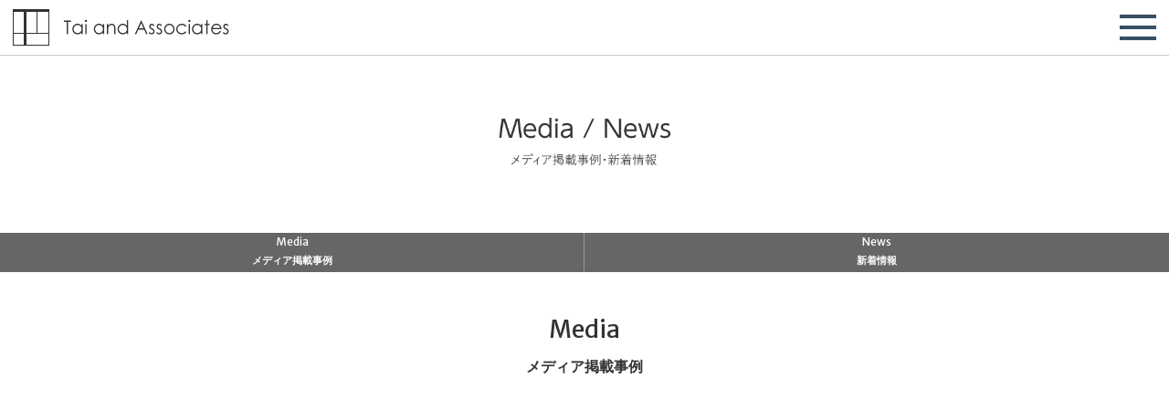

--- FILE ---
content_type: text/html; charset=UTF-8
request_url: https://www.tai-archi.co.jp/category/news/
body_size: 9405
content:
<!DOCTYPE html>
<html lang="ja">
<head>
	<title>News  |  高級注文住宅・豪邸・別荘・建築家住宅・横浜の建築家 (株)田井勝馬建築設計工房</title>
	<meta charset="UTF-8">
	<meta content="width=device-width,initial-scale=1,maximum-scale=1,minimum-scale=1.0,user-scalable=no" name="viewport"/>
	<meta name="apple-mobile-web-app-capable" content="yes"/>
	<meta name="apple-mobile-web-app-status-bar-style" content="black">
	<link rel="profile" href="http://gmpg.org/xfn/11">
		<meta name="keywords" content="高級住宅,注文住宅,デザイン住宅,建築家住宅,邸宅,豪邸,別荘,リゾート施設,ヴィラ,横浜の建築家,医院併用住宅,賃貸集合住宅,一級建築士事務所,建築設計,住宅,住まい,家,デザイナーズ住宅">
	<meta name="description" content="横浜の建築家田井勝馬の設計する高級邸宅・デザイナー住宅・建築家住宅・豪邸を全作品を紹介。リゾート別荘の建築事例も多数、賃貸集合住宅の実績を活した優良事業設計、医師開業支援の経験を活した医院併用住宅、横浜 神奈川 東京 千葉 神戸 沖縄を拠点に活動しています。">
		
	<link rel="canonical" href="https://www.tai-archi.co.jp/category/news/">
	<meta property="og:title" content="News  |  高級注文住宅・豪邸・別荘・建築家住宅・横浜の建築家 (株)田井勝馬建築設計工房">
	<meta property="og:type" content="website">
	<meta property="og:url" content="https://www.tai-archi.co.jp/category/news/">
	<meta property="og:image" content="https://www.tai-archi.co.jp/wp/wp-content/themes/tai_and_associates/assets/images/image_seo.jpg">
	<meta property="og:site_name" content="田井勝馬建築設計工房">
	<meta name="twitter:card" content="summary">
	<meta name="twitter:title" content="田井勝馬建築設計工房">
	<meta name="twitter:image" content="https://www.tai-archi.co.jp/wp/wp-content/themes/tai_and_associates/assets/images/image_seo.jpg">
	<meta itemprop="image" content="https://www.tai-archi.co.jp/wp/wp-content/themes/tai_and_associates/assets/images/image_seo.jpg">
	
	<!-- 構造化データ -->
	<script type="application/ld+json">
	{
	  "@context": "http://schema.org",
	  "@type": "Organization",
	  "name": "田井勝馬建築設計工房",
	  "url": "https://www.tai-archi.co.jp/",
	  "logo": "https://www.tai-archi.co.jp/wp/wp-content/themes/tai_and_associates/assets/images/taa_logo_black.jpg",
	  "sameAs": [
	    "https://www.facebook.com/tai.archi/"
	  ]
	}
	</script>
	<!-- favicon -->
	<link rel="apple-touch-icon" sizes="180x180" href="/apple-touch-icon.png">
	<link rel="icon" type="image/png" sizes="32x32" href="/favicon-32x32.png">
	<link rel="icon" type="image/png" sizes="16x16" href="/favicon-16x16.png">
	<link rel="mask-icon" href="/safari-pinned-tab.svg" color="#737373">
	<meta name="msapplication-TileColor" content="#ffffff">
	<meta name="theme-color" content="#ffffff">
<meta name='robots' content='max-image-preview:large' />
<link rel='dns-prefetch' href='//ajax.googleapis.com' />
<link rel='stylesheet' id='wp-block-library-css' href='https://www.tai-archi.co.jp/wp/wp-includes/css/dist/block-library/style.min.css?ver=6.2.8' type='text/css' media='all' />
<link rel='stylesheet' id='classic-theme-styles-css' href='https://www.tai-archi.co.jp/wp/wp-includes/css/classic-themes.min.css?ver=6.2.8' type='text/css' media='all' />
<style id='global-styles-inline-css' type='text/css'>
body{--wp--preset--color--black: #000000;--wp--preset--color--cyan-bluish-gray: #abb8c3;--wp--preset--color--white: #ffffff;--wp--preset--color--pale-pink: #f78da7;--wp--preset--color--vivid-red: #cf2e2e;--wp--preset--color--luminous-vivid-orange: #ff6900;--wp--preset--color--luminous-vivid-amber: #fcb900;--wp--preset--color--light-green-cyan: #7bdcb5;--wp--preset--color--vivid-green-cyan: #00d084;--wp--preset--color--pale-cyan-blue: #8ed1fc;--wp--preset--color--vivid-cyan-blue: #0693e3;--wp--preset--color--vivid-purple: #9b51e0;--wp--preset--gradient--vivid-cyan-blue-to-vivid-purple: linear-gradient(135deg,rgba(6,147,227,1) 0%,rgb(155,81,224) 100%);--wp--preset--gradient--light-green-cyan-to-vivid-green-cyan: linear-gradient(135deg,rgb(122,220,180) 0%,rgb(0,208,130) 100%);--wp--preset--gradient--luminous-vivid-amber-to-luminous-vivid-orange: linear-gradient(135deg,rgba(252,185,0,1) 0%,rgba(255,105,0,1) 100%);--wp--preset--gradient--luminous-vivid-orange-to-vivid-red: linear-gradient(135deg,rgba(255,105,0,1) 0%,rgb(207,46,46) 100%);--wp--preset--gradient--very-light-gray-to-cyan-bluish-gray: linear-gradient(135deg,rgb(238,238,238) 0%,rgb(169,184,195) 100%);--wp--preset--gradient--cool-to-warm-spectrum: linear-gradient(135deg,rgb(74,234,220) 0%,rgb(151,120,209) 20%,rgb(207,42,186) 40%,rgb(238,44,130) 60%,rgb(251,105,98) 80%,rgb(254,248,76) 100%);--wp--preset--gradient--blush-light-purple: linear-gradient(135deg,rgb(255,206,236) 0%,rgb(152,150,240) 100%);--wp--preset--gradient--blush-bordeaux: linear-gradient(135deg,rgb(254,205,165) 0%,rgb(254,45,45) 50%,rgb(107,0,62) 100%);--wp--preset--gradient--luminous-dusk: linear-gradient(135deg,rgb(255,203,112) 0%,rgb(199,81,192) 50%,rgb(65,88,208) 100%);--wp--preset--gradient--pale-ocean: linear-gradient(135deg,rgb(255,245,203) 0%,rgb(182,227,212) 50%,rgb(51,167,181) 100%);--wp--preset--gradient--electric-grass: linear-gradient(135deg,rgb(202,248,128) 0%,rgb(113,206,126) 100%);--wp--preset--gradient--midnight: linear-gradient(135deg,rgb(2,3,129) 0%,rgb(40,116,252) 100%);--wp--preset--duotone--dark-grayscale: url('#wp-duotone-dark-grayscale');--wp--preset--duotone--grayscale: url('#wp-duotone-grayscale');--wp--preset--duotone--purple-yellow: url('#wp-duotone-purple-yellow');--wp--preset--duotone--blue-red: url('#wp-duotone-blue-red');--wp--preset--duotone--midnight: url('#wp-duotone-midnight');--wp--preset--duotone--magenta-yellow: url('#wp-duotone-magenta-yellow');--wp--preset--duotone--purple-green: url('#wp-duotone-purple-green');--wp--preset--duotone--blue-orange: url('#wp-duotone-blue-orange');--wp--preset--font-size--small: 13px;--wp--preset--font-size--medium: 20px;--wp--preset--font-size--large: 36px;--wp--preset--font-size--x-large: 42px;--wp--preset--spacing--20: 0.44rem;--wp--preset--spacing--30: 0.67rem;--wp--preset--spacing--40: 1rem;--wp--preset--spacing--50: 1.5rem;--wp--preset--spacing--60: 2.25rem;--wp--preset--spacing--70: 3.38rem;--wp--preset--spacing--80: 5.06rem;--wp--preset--shadow--natural: 6px 6px 9px rgba(0, 0, 0, 0.2);--wp--preset--shadow--deep: 12px 12px 50px rgba(0, 0, 0, 0.4);--wp--preset--shadow--sharp: 6px 6px 0px rgba(0, 0, 0, 0.2);--wp--preset--shadow--outlined: 6px 6px 0px -3px rgba(255, 255, 255, 1), 6px 6px rgba(0, 0, 0, 1);--wp--preset--shadow--crisp: 6px 6px 0px rgba(0, 0, 0, 1);}:where(.is-layout-flex){gap: 0.5em;}body .is-layout-flow > .alignleft{float: left;margin-inline-start: 0;margin-inline-end: 2em;}body .is-layout-flow > .alignright{float: right;margin-inline-start: 2em;margin-inline-end: 0;}body .is-layout-flow > .aligncenter{margin-left: auto !important;margin-right: auto !important;}body .is-layout-constrained > .alignleft{float: left;margin-inline-start: 0;margin-inline-end: 2em;}body .is-layout-constrained > .alignright{float: right;margin-inline-start: 2em;margin-inline-end: 0;}body .is-layout-constrained > .aligncenter{margin-left: auto !important;margin-right: auto !important;}body .is-layout-constrained > :where(:not(.alignleft):not(.alignright):not(.alignfull)){max-width: var(--wp--style--global--content-size);margin-left: auto !important;margin-right: auto !important;}body .is-layout-constrained > .alignwide{max-width: var(--wp--style--global--wide-size);}body .is-layout-flex{display: flex;}body .is-layout-flex{flex-wrap: wrap;align-items: center;}body .is-layout-flex > *{margin: 0;}:where(.wp-block-columns.is-layout-flex){gap: 2em;}.has-black-color{color: var(--wp--preset--color--black) !important;}.has-cyan-bluish-gray-color{color: var(--wp--preset--color--cyan-bluish-gray) !important;}.has-white-color{color: var(--wp--preset--color--white) !important;}.has-pale-pink-color{color: var(--wp--preset--color--pale-pink) !important;}.has-vivid-red-color{color: var(--wp--preset--color--vivid-red) !important;}.has-luminous-vivid-orange-color{color: var(--wp--preset--color--luminous-vivid-orange) !important;}.has-luminous-vivid-amber-color{color: var(--wp--preset--color--luminous-vivid-amber) !important;}.has-light-green-cyan-color{color: var(--wp--preset--color--light-green-cyan) !important;}.has-vivid-green-cyan-color{color: var(--wp--preset--color--vivid-green-cyan) !important;}.has-pale-cyan-blue-color{color: var(--wp--preset--color--pale-cyan-blue) !important;}.has-vivid-cyan-blue-color{color: var(--wp--preset--color--vivid-cyan-blue) !important;}.has-vivid-purple-color{color: var(--wp--preset--color--vivid-purple) !important;}.has-black-background-color{background-color: var(--wp--preset--color--black) !important;}.has-cyan-bluish-gray-background-color{background-color: var(--wp--preset--color--cyan-bluish-gray) !important;}.has-white-background-color{background-color: var(--wp--preset--color--white) !important;}.has-pale-pink-background-color{background-color: var(--wp--preset--color--pale-pink) !important;}.has-vivid-red-background-color{background-color: var(--wp--preset--color--vivid-red) !important;}.has-luminous-vivid-orange-background-color{background-color: var(--wp--preset--color--luminous-vivid-orange) !important;}.has-luminous-vivid-amber-background-color{background-color: var(--wp--preset--color--luminous-vivid-amber) !important;}.has-light-green-cyan-background-color{background-color: var(--wp--preset--color--light-green-cyan) !important;}.has-vivid-green-cyan-background-color{background-color: var(--wp--preset--color--vivid-green-cyan) !important;}.has-pale-cyan-blue-background-color{background-color: var(--wp--preset--color--pale-cyan-blue) !important;}.has-vivid-cyan-blue-background-color{background-color: var(--wp--preset--color--vivid-cyan-blue) !important;}.has-vivid-purple-background-color{background-color: var(--wp--preset--color--vivid-purple) !important;}.has-black-border-color{border-color: var(--wp--preset--color--black) !important;}.has-cyan-bluish-gray-border-color{border-color: var(--wp--preset--color--cyan-bluish-gray) !important;}.has-white-border-color{border-color: var(--wp--preset--color--white) !important;}.has-pale-pink-border-color{border-color: var(--wp--preset--color--pale-pink) !important;}.has-vivid-red-border-color{border-color: var(--wp--preset--color--vivid-red) !important;}.has-luminous-vivid-orange-border-color{border-color: var(--wp--preset--color--luminous-vivid-orange) !important;}.has-luminous-vivid-amber-border-color{border-color: var(--wp--preset--color--luminous-vivid-amber) !important;}.has-light-green-cyan-border-color{border-color: var(--wp--preset--color--light-green-cyan) !important;}.has-vivid-green-cyan-border-color{border-color: var(--wp--preset--color--vivid-green-cyan) !important;}.has-pale-cyan-blue-border-color{border-color: var(--wp--preset--color--pale-cyan-blue) !important;}.has-vivid-cyan-blue-border-color{border-color: var(--wp--preset--color--vivid-cyan-blue) !important;}.has-vivid-purple-border-color{border-color: var(--wp--preset--color--vivid-purple) !important;}.has-vivid-cyan-blue-to-vivid-purple-gradient-background{background: var(--wp--preset--gradient--vivid-cyan-blue-to-vivid-purple) !important;}.has-light-green-cyan-to-vivid-green-cyan-gradient-background{background: var(--wp--preset--gradient--light-green-cyan-to-vivid-green-cyan) !important;}.has-luminous-vivid-amber-to-luminous-vivid-orange-gradient-background{background: var(--wp--preset--gradient--luminous-vivid-amber-to-luminous-vivid-orange) !important;}.has-luminous-vivid-orange-to-vivid-red-gradient-background{background: var(--wp--preset--gradient--luminous-vivid-orange-to-vivid-red) !important;}.has-very-light-gray-to-cyan-bluish-gray-gradient-background{background: var(--wp--preset--gradient--very-light-gray-to-cyan-bluish-gray) !important;}.has-cool-to-warm-spectrum-gradient-background{background: var(--wp--preset--gradient--cool-to-warm-spectrum) !important;}.has-blush-light-purple-gradient-background{background: var(--wp--preset--gradient--blush-light-purple) !important;}.has-blush-bordeaux-gradient-background{background: var(--wp--preset--gradient--blush-bordeaux) !important;}.has-luminous-dusk-gradient-background{background: var(--wp--preset--gradient--luminous-dusk) !important;}.has-pale-ocean-gradient-background{background: var(--wp--preset--gradient--pale-ocean) !important;}.has-electric-grass-gradient-background{background: var(--wp--preset--gradient--electric-grass) !important;}.has-midnight-gradient-background{background: var(--wp--preset--gradient--midnight) !important;}.has-small-font-size{font-size: var(--wp--preset--font-size--small) !important;}.has-medium-font-size{font-size: var(--wp--preset--font-size--medium) !important;}.has-large-font-size{font-size: var(--wp--preset--font-size--large) !important;}.has-x-large-font-size{font-size: var(--wp--preset--font-size--x-large) !important;}
.wp-block-navigation a:where(:not(.wp-element-button)){color: inherit;}
:where(.wp-block-columns.is-layout-flex){gap: 2em;}
.wp-block-pullquote{font-size: 1.5em;line-height: 1.6;}
</style>
<script type='text/javascript' src='https://ajax.googleapis.com/ajax/libs/jquery/2.2.4/jquery.min.js?ver=2.2.4' id='jquery-js'></script>
      <meta name="onesignal" content="wordpress-plugin"/>
            <script>

      window.OneSignalDeferred = window.OneSignalDeferred || [];

      OneSignalDeferred.push(function(OneSignal) {
        var oneSignal_options = {};
        window._oneSignalInitOptions = oneSignal_options;

        oneSignal_options['serviceWorkerParam'] = { scope: '/' };
oneSignal_options['serviceWorkerPath'] = 'OneSignalSDKWorker.js.php';

        OneSignal.Notifications.setDefaultUrl("https://www.tai-archi.co.jp/wp");

        oneSignal_options['wordpress'] = true;
oneSignal_options['appId'] = '72c23f91-ee21-4063-a782-9846b4540cd1';
oneSignal_options['allowLocalhostAsSecureOrigin'] = true;
oneSignal_options['welcomeNotification'] = { };
oneSignal_options['welcomeNotification']['title'] = "Tai and Associates";
oneSignal_options['welcomeNotification']['message'] = "更新時、このようにお知らせが届きます";
oneSignal_options['path'] = "https://www.tai-archi.co.jp/wp/wp-content/plugins/onesignal-free-web-push-notifications/sdk_files/";
oneSignal_options['safari_web_id'] = "web.onesignal.auto.235723f6-f2ef-49f2-bb5e-e966332d4e54";
oneSignal_options['promptOptions'] = { };
oneSignal_options['promptOptions']['actionMessage'] = "受信設定をしていただくと、Tai and Associatesの更新のお知らせをお送りします";
oneSignal_options['promptOptions']['exampleNotificationTitleDesktop'] = "更新のお知らせテスト";
oneSignal_options['promptOptions']['exampleNotificationMessageDesktop'] = "更新のお知らせが通知されます。";
oneSignal_options['promptOptions']['exampleNotificationTitleMobile'] = "更新のお知らせテスト";
oneSignal_options['promptOptions']['exampleNotificationMessageMobile'] = "更新のお知らせが通知されます。";
oneSignal_options['promptOptions']['exampleNotificationCaption'] = "（お知らせの設定はいつでも解除できます）";
oneSignal_options['promptOptions']['acceptButtonText'] = "受け取る";
oneSignal_options['promptOptions']['cancelButtonText'] = "キャンセル";
oneSignal_options['promptOptions']['siteName'] = "https://www.tai-archi.co.jp/";
              OneSignal.init(window._oneSignalInitOptions);
              OneSignal.Slidedown.promptPush()      });

      function documentInitOneSignal() {
        var oneSignal_elements = document.getElementsByClassName("OneSignal-prompt");

        var oneSignalLinkClickHandler = function(event) { OneSignal.Notifications.requestPermission(); event.preventDefault(); };        for(var i = 0; i < oneSignal_elements.length; i++)
          oneSignal_elements[i].addEventListener('click', oneSignalLinkClickHandler, false);
      }

      if (document.readyState === 'complete') {
           documentInitOneSignal();
      }
      else {
           window.addEventListener("load", function(event){
               documentInitOneSignal();
          });
      }
    </script>
<link rel="icon" href="https://www.tai-archi.co.jp/wp/wp-content/uploads/2023/07/cropped-taa-logo-favicon-512-32x32.png" sizes="32x32" />
<link rel="icon" href="https://www.tai-archi.co.jp/wp/wp-content/uploads/2023/07/cropped-taa-logo-favicon-512-192x192.png" sizes="192x192" />
<link rel="apple-touch-icon" href="https://www.tai-archi.co.jp/wp/wp-content/uploads/2023/07/cropped-taa-logo-favicon-512-180x180.png" />
<meta name="msapplication-TileImage" content="https://www.tai-archi.co.jp/wp/wp-content/uploads/2023/07/cropped-taa-logo-favicon-512-270x270.png" />
	<link href="https://www.tai-archi.co.jp/wp/wp-content/themes/tai_and_associates/assets/css/reset-min.css?v1769871627" rel="stylesheet" type="text/css" media="screen,print">
	<link href="https://www.tai-archi.co.jp/wp/wp-content/themes/tai_and_associates/assets/css/main.css?v1769871627" rel="stylesheet" type="text/css" media="screen,print">
	<link href="https://www.tai-archi.co.jp/wp/wp-content/themes/tai_and_associates/assets/css/sub.css?v1769871627" rel="stylesheet" type="text/css" media="screen,print">
	<link href="https://www.tai-archi.co.jp/wp/wp-content/themes/tai_and_associates/assets/css/mobile.css?v1769871627" rel="stylesheet" type="text/css" media="screen,print">
	<link href="https://www.tai-archi.co.jp/wp/wp-content/themes/tai_and_associates/style.css?v1769871627" rel="stylesheet" type="text/css" media="screen,print">
	
	
	
	<!--<script type="text/javascript" src="https://www.tai-archi.co.jp/wp/wp-content/themes/tai_and_associates/assets/js/jquery-2.2.4.min.js"></script>-->
	<script type="text/javascript" src="https://www.tai-archi.co.jp/wp/wp-content/themes/tai_and_associates/assets/js/jquery-ui.min.js"></script>
	<script type="text/javascript" src="https://www.tai-archi.co.jp/wp/wp-content/themes/tai_and_associates/assets/js/jquery.ui.touch-punch.min.js"></script>
	
	<script type="text/javascript" src="https://www.tai-archi.co.jp/wp/wp-content/themes/tai_and_associates/assets/js/jquery.easing.1.3.js"></script>
	
	<link href="https://fonts.googleapis.com/css?family=Merriweather+Sans:400" rel="stylesheet">
	<link href="https://fonts.googleapis.com/css?family=Quicksand" rel="stylesheet">
		<script src="https://maps.google.com/maps/api/js?key=AIzaSyAfR-bYfbMook4VTC5WqAuUyVO3iZ7Uu08"></script>
	
	<script type="text/javascript" src="https://www.tai-archi.co.jp/wp/wp-content/themes/tai_and_associates/assets/js/jquery.bxslider.mod.js?v12"></script>
	<script type="text/javascript" src="https://www.tai-archi.co.jp/wp/wp-content/themes/tai_and_associates/assets/js/jquery.swipebox.mod.js?v=2"></script>
	<script type="text/javascript" src="https://www.tai-archi.co.jp/wp/wp-content/themes/tai_and_associates/assets/js/jquery.cookie.js"></script>
	<script type="text/javascript" src="https://www.tai-archi.co.jp/wp/wp-content/themes/tai_and_associates/assets/js/clipboard.min.js"></script>
			<script type="text/javascript" src="https://www.tai-archi.co.jp/wp/wp-content/themes/tai_and_associates/assets/js/movies.js?v1769871627"></script>
		
	<script type="text/javascript" src="https://www.tai-archi.co.jp/wp/wp-content/themes/tai_and_associates/assets/js/default.js?v1769871627"></script>
	<script type="text/javascript" src="https://www.tai-archi.co.jp/wp/wp-content/themes/tai_and_associates/assets/js/clip.js?v4"></script>

	<!-- Global site tag (gtag.js) - Google Analytics -->
	<script async src="https://www.googletagmanager.com/gtag/js?id=UA-110541029-1"></script>
	<script>
	  window.dataLayer = window.dataLayer || [];
	  function gtag(){dataLayer.push(arguments);}
	  gtag('js', new Date());

	  gtag('config', 'UA-110541029-1');
	  gtag('config', 'AW-806940637');
	</script>
	

	<!-- Event snippet for 電話番号のクリック conversion page -->
	<script>
	function gtag_report_conversion(url) {
	  var callback = function () {
	    if (typeof(url) != 'undefined') {
	      window.location = url;
	    }
	  };
	  gtag('event', 'conversion', {
	      'send_to': 'AW-806940637/YzA6CNyDgoEBEN3f44AD',
	      'event_callback': callback
	  });
	  return false;
	}
	</script>

</head>

<body class="archive category category-news category-9" data-homeurl="https://www.tai-archi.co.jp">
<a name="top"></a>
<div id="container">


		<div id="fixed_header">
			<a href="https://www.tai-archi.co.jp" id="fixed_logo_box">
				<div id="fixed_logo" class="hd"></div>
				<div id="fixed_title" class="hd">Tai and Associates</div>
			</a>
			<ul class="fbox">
				<li><a href="https://www.tai-archi.co.jp" class="">Home</a></li>
			    <li><a href="https://www.tai-archi.co.jp/architectures/" class="">Architectures</a></li>
			    <li><a href="https://www.tai-archi.co.jp/movies/" class="">Movies</a></li>
				<li>
					<a href="https://www.tai-archi.co.jp/process/" class="">Concept</a>
				</li>
				<li>
					<a href="javascript:void(0);" class="">Specialities</a>
					<ul>
						<li><a href="https://resort-and-retreat.tai-archi.co.jp/" target="_blank">Resort and Retreat</a></li>
						<li><a href="https://www.tai-archi.co.jp/rc/">RC Architectures</a></li>
						<!--<li><a href="https://www.tai-archi.co.jp/informatic/">Informatic Home</a></li>-->
						<li><a href="https://www.tai-archi.co.jp/consulting/">Land Consulting</a></li>
					</ul>
				</li>
				<li><a href="https://www.tai-archi.co.jp/faq/" class="">Contact</a></li>
				<li><a href="https://www.tai-archi.co.jp/media/" class="">Media</a></li>
				<li><a href="https://www.tai-archi.co.jp/company/" class="">Company</a></li>
			</ul>
			<div id="fh_menu" class="hd">menu</div>
		</div>

	<section id="media" class="main_content">
				<style type="text/css"> 
			#information_list a { color: #52a526; }
		</style>
				<h2 class="hd">Media | メディア掲載事例</h2>
		<div id="fixed_header_2nd_base">
			<ul id="menu_2ndlayer" class="inpagejump">
				<li><a href="javascript:void(0)" data-link="c01"><span class="lang_en">Media</span><span class="lang_ja">メディア掲載事例</span></a></li>
				<li><a href="javascript:void(0)" data-link="c02"><span class="lang_en">News</span><span class="lang_ja">新着情報</span></a></li>
			</ul>
		</div>
		<div id="c01" class="subsection">
			<h3>
				<span class="lang_en">Media</span>
				<span class="lang_ja">メディア掲載事例</span>
			</h3>
			<ul id="archive_media_list" class="media_list">
			</ul>
			<div class="button_box fbox">
				<div id="bt_addsome_media" class="opa60">+<span id="arc_more_num">12</span> more</div>
				<!--<div id="bt_showall" class="opa60">View All(<span id="arc_all_num">93</span>)</div>-->
			</div>
		</div>
		<div id="c02" class="subsection gray">
			<h3>
				<span class="lang_en">News</span>
				<span class="lang_ja">新着情報</span>
			</h3>
			<div class="nav_box">
				<select class="archive_media_selectbox">
											<option value="2025" selected>2025</option><option value="2023" >2023</option><option value="2022" >2022</option><option value="2021" >2021</option><option value="2020" >2020</option><option value="2019" >2019</option><option value="2018" >2018</option><option value="2017" >2017</option><option value="2016" >2016</option><option value="2015" >2015</option><option value="2014" >2014</option><option value="2013" >2013</option><option value="2012" >2012</option><option value="2011" >2011</option><option value="2010" >2010</option><option value="2009" >2009</option><option value="2008" >2008</option><option value="2007" >2007</option><option value="2006" >2006</option><option value="2005" >2005</option><option value="2004" >2004</option><option value="2003" >2003</option><option value="2002" >2002</option><option value="2001" >2001</option><option value="1998" >1998</option><option value="1997" >1997</option>				</select>
			</div>
						<ul id="information_list">
				
								<li class="fbox" id="news6936">
					<div class="date">2025.12</div>
					<div class="title">年末年始のお知らせ</div>
					<div class="text fbox">
						
<p>年末年始、2025年12月27日（土）〜2026年1月4日（日）まで、年末年始休暇を頂きます。<br>ご相談等につきましては、Contact；お問合せフォームにてお受けしておりますので、<br>お気兼ねなく、メール頂ければと思います。</p>



<figure class="wp-block-embed is-type-wp-embed is-provider-株-田井勝馬建築設計工房 wp-block-embed-株-田井勝馬建築設計工房"><div class="wp-block-embed__wrapper">
<blockquote class="wp-embedded-content" data-secret="m5jZ2jSMk3"><a href="https://www.tai-archi.co.jp/faq/">FAQ / Contact お問い合わせ</a></blockquote><iframe class="wp-embedded-content" sandbox="allow-scripts" security="restricted" style="position: absolute; clip: rect(1px, 1px, 1px, 1px);" title="&#8220;FAQ / Contact お問い合わせ&#8221; &#8212; (株)田井勝馬建築設計工房" src="https://www.tai-archi.co.jp/faq/embed/#?secret=QfbKrN2xPd#?secret=m5jZ2jSMk3" data-secret="m5jZ2jSMk3" width="500" height="282" frameborder="0" marginwidth="0" marginheight="0" scrolling="no"></iframe>
</div></figure>
											</div>
				</li>
								<li class="fbox" id="news6619">
					<div class="date">2025.08</div>
					<div class="title">夏季休暇のお知らせ</div>
					<div class="text fbox">
						
<p>夏季休暇のお知らせ<br>8月12日（火）〜15日（金）まで、夏季休暇を頂きます。<br>お住いのご相談等については、Contact；お問合せフォームにてお受けしておりますので、<br>お気兼ねなく、メール頂ければと思います。</p>



<p><a href="https://www.tai-archi.co.jp/faq/">FAQ / Contact お問い合わせ</a></p>



<p></p>



<p></p>



<p></p>
											</div>
				</li>
							</ul>
			<div class="nav_box">
				<select class="archive_media_selectbox">
											<option value="2025" selected>2025</option><option value="2023" >2023</option><option value="2022" >2022</option><option value="2021" >2021</option><option value="2020" >2020</option><option value="2019" >2019</option><option value="2018" >2018</option><option value="2017" >2017</option><option value="2016" >2016</option><option value="2015" >2015</option><option value="2014" >2014</option><option value="2013" >2013</option><option value="2012" >2012</option><option value="2011" >2011</option><option value="2010" >2010</option><option value="2009" >2009</option><option value="2008" >2008</option><option value="2007" >2007</option><option value="2006" >2006</option><option value="2005" >2005</option><option value="2004" >2004</option><option value="2003" >2003</option><option value="2002" >2002</option><option value="2001" >2001</option><option value="1998" >1998</option><option value="1997" >1997</option>				</select>
			</div>
		</div>
		<script id="script_medias" type="text/javascript" src="https://www.tai-archi.co.jp/wp/wp-content/themes/tai_and_associates/assets/js/archive_medias.js?v=1" data-param1=9 data-param2="news" data-history_index=""></script>
	</section>


	<footer>
		<div id="footer_nav" class="fbox">
			<ul id="footer_menu" class="fbox">
				<li><a href="https://www.tai-archi.co.jp">Home</a></li>
				<li>
					<a href="https://www.tai-archi.co.jp/architectures/">Architectures</a>
					<ul>
						<li><a href="https://www.tai-archi.co.jp/genre/residences/">住宅</a></li>
						<li><a href="https://www.tai-archi.co.jp/genre/housing_complexes/">集合住宅</a></li>
						<li><a href="https://www.tai-archi.co.jp/genre/resorts/">リゾート・ヴィラ</a></li>
						<li><a href="https://www.tai-archi.co.jp/genre/shops/">店舗・料理屋</a></li>
						<li><a href="https://www.tai-archi.co.jp/genre/offices/">オフィス・医療施設</a></li>
						<li><a href="https://www.tai-archi.co.jp/genre/competitions/">コンペティション</a></li>
					</ul>
					<a href="https://www.tai-archi.co.jp/movies/">Movies</a>
					<ul>
						<li><a href="https://www.tai-archi.co.jp/movies/">映像による紹介</a></li>
						<li><a href="https://www.tai-archi.co.jp/movies/?sc=c02">建築コンセプト紹介</a></li>
					</ul>
				</li>
				
				<li>
					<a href="https://www.tai-archi.co.jp/process/">Concept/Process</a>
					<ul>
						<li><a href="https://www.tai-archi.co.jp/process/">コンセプト</a></li>
						<li><a href="https://www.tai-archi.co.jp/process/?sc=c01">プロセス</a></li>
					</ul>
					
					<a href="javascript:void(0);">Specialities</a>
					<ul>
					    <li><a href="https://resort-and-retreat.tai-archi.co.jp/" target="_blank">リゾート＆リトリート建築</a></li>
					    <li><a href="https://www.tai-archi.co.jp/rc/">RC 建築</a></li>
					    <li><a href="https://www.tai-archi.co.jp/consulting/">土地コンサルティング</a></li>
					</ul>
				</li>
				<li>
					<a href="https://www.tai-archi.co.jp/faq/">FAQ/Contact</a>
					<ul>
						<li><a href="https://www.tai-archi.co.jp/faq/">よくあるご質問</a></li>
						<li><a href="https://www.tai-archi.co.jp/faq?sc=c02">お問い合わせ</a></li>
					</ul>
					<a href="https://www.tai-archi.co.jp/media/">Media/News</a>
					<ul>
						<li><a href="https://www.tai-archi.co.jp/media/">メディア掲載事例</a></li>
						<li><a href="https://www.tai-archi.co.jp/media?sc=c02">新着情報</a></li>
					</ul>
				</li>
				<li>
					<a href="https://www.tai-archi.co.jp/company/">Company</a>
					<ul>
						<li><a href="https://www.tai-archi.co.jp/company/">会社概要</a></li>
						<li><a href="https://www.tai-archi.co.jp/company/?sc=c02">建築家</a></li>
						<li><a href="https://www.tai-archi.co.jp/company/?sc=c03">チームスタッフ</a></li>
						<li><a href="https://www.tai-archi.co.jp/company/?sc=c04">アクセス</a></li>
						<li><a href="https://www.tai-archi.co.jp/company/?sc=c05">求人情報</a></li>
					</ul>
				</li>
			</ul>
			<ul id="banners" class="fbox">
				<li><a href="https://www.facebook.com/tai.archi/" target="_blank" id="bn_fb" class="hd">Facebook</a></li>
				<!--<li><a href="#" id="bn_ig" class="hd">Instagram</a></li>-->
			    <li><a href="http://www.japan-architects.com/ja/tai-archi/" target="_blank" id="bn_ja" class="hd">Japan-Architects</a></li>
			    <li><a href="https://www.denen-arch.com/member/katsumatai" target="_blank" id="bn_dt" class="hd">田園都市建築家の会</a></li>
			    <li><a href="https://www.houzz.jp/pro/tai-and-associates" target="_blank" id="bn_hz" class="hd">houzz</a></li>
			    <li><a href="https://suvaco.jp/profile/KoREOOYS02" target="_blank" id="bn_sv" class="hd">suvaco</a></li>
			    <li><a href="https://thehouse-a.jp/members/tai" target="_blank" id="bn_th" class="hd">the houseで建てた家</a></li>
			</ul>
		</div>
		<div id="footer_signature">
			<div id="footer_taa_logo" class="hd">Tai and Associates</div>
			<ul>
				<li>株式会社田井勝馬建築設計工房</li>
				<li>〒231-0023 <wbr>横浜市中区山下町1番地 <wbr>シルクセンタービル 2F</li>
				<li>Tel <a onclick="gtag_report_conversion('tel:045-227-7867');" href="javascript:void(0);">045-227-7867</a> <wbr>Fax <a href="javascript:void(0)">045-227-7868</a></li>
			</ul>
		</div>
		<div id="copyright">Copyright 2026 Tai and Associates All Rights Reserved.</div>
	</footer>
</div><!-- #container end -->
<div id="bt_clip_open" class="hide_with_scroll">Clip:<span id="clip_num">0</span></div>
<div id="scrolltop" class="hide_with_scroll"></div>
<nav class="fbox">
	<div id="nav_header">
		<div class="logo hd">Tai and Associates</div>
		<div class="bt_close hd">Close</div>
	</div>
	<ul id="menu">
		<li><a href="https://www.tai-archi.co.jp">Home</a></li>
		<li>
			<div class="ac">Architectures</div>
			<ul>
				<li><a href="https://www.tai-archi.co.jp/architectures/">ALL</a></li>
				<li><a href="https://www.tai-archi.co.jp/genre/residences/">住宅</a></li>
				<li><a href="https://www.tai-archi.co.jp/genre/housing_complexes/">集合住宅</a></li>
				<li><a href="https://www.tai-archi.co.jp/genre/resorts/">リゾート・ヴィラ</a></li>
				<li><a href="https://www.tai-archi.co.jp/genre/shops/">店舗・料理屋</a></li>
				<li><a href="https://www.tai-archi.co.jp/genre/offices/">オフィス・医療施設</a></li>
				<li><a href="https://www.tai-archi.co.jp/genre/competitions/">コンペティション</a></li>
			</ul>
		</li>
		<li><a href="https://www.tai-archi.co.jp/movies/" class="{$fh_now_mov}">Movies</a></li>
		<li>
			<div class="ac">Concept/Process</div>
			<ul>
				<li><a href="https://www.tai-archi.co.jp/process/">コンセプト</a></li>
				<li><a href="https://www.tai-archi.co.jp/process/?sc=c01">プロセス</a></li>
			</ul>
		</li>
		<li>
			<div class="ac">Specialities</div>
			<ul>
				<li><a href="https://resort-and-retreat.tai-archi.co.jp/" target="_blank">Resort and Retreat</a>
		</li>
			<li><a href="https://www.tai-archi.co.jp/rc/">RC建築</a></li>
				<li><a href="https://www.tai-archi.co.jp/consulting/">土地コンサルティング</a></li>
			</ul>
		</li>
		<li>
			<div class="ac">FAQ/Contact</div>
			<ul>
				<li><a href="https://www.tai-archi.co.jp/faq">よくあるご質問</a></li>
				<li><a href="https://www.tai-archi.co.jp/faq?sc=c02">お問い合わせ</a></li>
			</ul>
		</li>
		<li>
			<div class="ac">Media/News</div>
			<ul>
				<li><a href="https://www.tai-archi.co.jp/media/">メディア掲載事例</a></li>
				<li><a href="https://www.tai-archi.co.jp/media/?sc=c02">新着情報</a></li>
			</ul>
		</li>
		<li>
			<div class="ac">Company</div>
			<ul>
				<li><a href="https://www.tai-archi.co.jp/company/">会社概要</a></li>
				<li><a href="https://www.tai-archi.co.jp/company/?sc=c02">建築家</a></li>
				<li><a href="https://www.tai-archi.co.jp/company/?sc=c03">チームスタッフ</a></li>
				<li><a href="https://www.tai-archi.co.jp/company/?sc=c04">アクセス</a></li>
				<li><a href="https://www.tai-archi.co.jp/company/?sc=c05">求人情報</a></li>
			</ul>
		</li>
	</ul>
</nav>
<div id="mask"></div>
<div id="youtubeplayer_base" class="modal"><div id="youtubeplayer"></div><div><div class="bt_close"></div></div></div>
<div id="modal_clips" class="modal">
	<div>
		<div class="bt_close"></div>
		<h2 class="lang_en">Your Clips</h2>
		<button type="button" id="bt_open_save_modal"><span class="lang_ja show_only_ja">このクリップを保存する</span><span class="lang_en show_only_en">Save Clips</span></button>
		<ul id="clips">
		</ul>
	</div>
</div>
<div id="modal_save_clips" class="modal">
	<div>
		<div class="bt_close"></div>
		<dl class="clip_form">
			<dt><span class="lang_ja show_only_ja">クリップの編集引き継ぎができるURL</span><span class="lang_en show_only_en">Editable Clip URL</span></dt>
			<dd>
				<div class="input_box fbox">
					<input type="text" name="url" value="" id="url_editable">
					<button id="copy_editable_url" class="bt_copy_to_clipboard" data-clipboard-action="copy" data-clipboard-target="#url_editable"><span class="lang_ja show_only_ja">コピー</span><span class="lang_en show_only_en">Copy</span></button>
				</div>
			</dd>
			<dt><span class="lang_ja show_only_ja">クリップの閲覧のみ可能なURL</span><span class="lang_en show_only_en">Clip URL for sharing (not editable)</span></dt>
			<dd>
				<div class="input_box fbox">
					<input type="text" name="url" value="" id="url_share">
					<button id="copy_publicshare_url" class="bt_copy_to_clipboard" data-clipboard-action="copy" data-clipboard-target="#url_share"><span class="lang_ja show_only_ja">コピー</span><span class="lang_en show_only_en">Copy</span></button>
				</div>
				<div class="share_box fbox">
					<h5>Share this clip with:</h5>
					<ul class="sns_share">
						<li id="share_fb"><a href=""></a></li>
						<li id="share_tw"><a href=""></a></li>
						<!--<li id="share_pn"><a href=""></a></li>-->
						<li id="share_ml"><a href=""></a></li>
					</ul>
				</div>
			</dd>
			<h3>利用規約</h3>
			<div>このサービスは閲覧者の利便性向上のため現状有姿で提供されるもので、サービス仕様は予告なく変更されることがあります。<br>
			保存されたクリップはメンテナンスのため予告なくサービス停止・削除されることがあります。<br>
			上記ご了承の上ご利用ください。</div>
		</dl>
		
	</div>
</div>

<script type='text/javascript' id='clip_common-js-extra'>
/* <![CDATA[ */
var CLIP = {"DEBUG":"1","ajax_url":"https:\/\/www.tai-archi.co.jp\/wp\/wp-admin\/admin-ajax.php","action_save":"clip_save","action_load":"clip_load"};
/* ]]> */
</script>
<script type='text/javascript' src='https://www.tai-archi.co.jp/wp/wp-content/themes/tai_and_associates/clip/assets/js/clip_module.js?ver=201803250' id='clip_common-js'></script>
<script type='text/javascript' src='https://www.google.com/recaptcha/api.js?render=6LdrBYEUAAAAAIHwRptm5G5s7KAAxUvBN6_VMWG9&#038;ver=3.0' id='google-recaptcha-js'></script>
<script type='text/javascript' src='https://www.tai-archi.co.jp/wp/wp-includes/js/dist/vendor/wp-polyfill-inert.min.js?ver=3.1.2' id='wp-polyfill-inert-js'></script>
<script type='text/javascript' src='https://www.tai-archi.co.jp/wp/wp-includes/js/dist/vendor/regenerator-runtime.min.js?ver=0.13.11' id='regenerator-runtime-js'></script>
<script type='text/javascript' src='https://www.tai-archi.co.jp/wp/wp-includes/js/dist/vendor/wp-polyfill.min.js?ver=3.15.0' id='wp-polyfill-js'></script>
<script type='text/javascript' id='wpcf7-recaptcha-js-extra'>
/* <![CDATA[ */
var wpcf7_recaptcha = {"sitekey":"6LdrBYEUAAAAAIHwRptm5G5s7KAAxUvBN6_VMWG9","actions":{"homepage":"homepage","contactform":"contactform"}};
/* ]]> */
</script>
<script type='text/javascript' src='https://www.tai-archi.co.jp/wp/wp-content/plugins/contact-form-7/modules/recaptcha/index.js?ver=5.7.7' id='wpcf7-recaptcha-js'></script>
<script type='text/javascript' src='https://cdn.onesignal.com/sdks/web/v16/OneSignalSDK.page.js?ver=1.0.0' id='remote_sdk-js'></script>

</body>
</html>


--- FILE ---
content_type: text/html; charset=utf-8
request_url: https://www.google.com/recaptcha/api2/anchor?ar=1&k=6LdrBYEUAAAAAIHwRptm5G5s7KAAxUvBN6_VMWG9&co=aHR0cHM6Ly93d3cudGFpLWFyY2hpLmNvLmpwOjQ0Mw..&hl=en&v=N67nZn4AqZkNcbeMu4prBgzg&size=invisible&anchor-ms=20000&execute-ms=30000&cb=khll10y6hxu7
body_size: 48597
content:
<!DOCTYPE HTML><html dir="ltr" lang="en"><head><meta http-equiv="Content-Type" content="text/html; charset=UTF-8">
<meta http-equiv="X-UA-Compatible" content="IE=edge">
<title>reCAPTCHA</title>
<style type="text/css">
/* cyrillic-ext */
@font-face {
  font-family: 'Roboto';
  font-style: normal;
  font-weight: 400;
  font-stretch: 100%;
  src: url(//fonts.gstatic.com/s/roboto/v48/KFO7CnqEu92Fr1ME7kSn66aGLdTylUAMa3GUBHMdazTgWw.woff2) format('woff2');
  unicode-range: U+0460-052F, U+1C80-1C8A, U+20B4, U+2DE0-2DFF, U+A640-A69F, U+FE2E-FE2F;
}
/* cyrillic */
@font-face {
  font-family: 'Roboto';
  font-style: normal;
  font-weight: 400;
  font-stretch: 100%;
  src: url(//fonts.gstatic.com/s/roboto/v48/KFO7CnqEu92Fr1ME7kSn66aGLdTylUAMa3iUBHMdazTgWw.woff2) format('woff2');
  unicode-range: U+0301, U+0400-045F, U+0490-0491, U+04B0-04B1, U+2116;
}
/* greek-ext */
@font-face {
  font-family: 'Roboto';
  font-style: normal;
  font-weight: 400;
  font-stretch: 100%;
  src: url(//fonts.gstatic.com/s/roboto/v48/KFO7CnqEu92Fr1ME7kSn66aGLdTylUAMa3CUBHMdazTgWw.woff2) format('woff2');
  unicode-range: U+1F00-1FFF;
}
/* greek */
@font-face {
  font-family: 'Roboto';
  font-style: normal;
  font-weight: 400;
  font-stretch: 100%;
  src: url(//fonts.gstatic.com/s/roboto/v48/KFO7CnqEu92Fr1ME7kSn66aGLdTylUAMa3-UBHMdazTgWw.woff2) format('woff2');
  unicode-range: U+0370-0377, U+037A-037F, U+0384-038A, U+038C, U+038E-03A1, U+03A3-03FF;
}
/* math */
@font-face {
  font-family: 'Roboto';
  font-style: normal;
  font-weight: 400;
  font-stretch: 100%;
  src: url(//fonts.gstatic.com/s/roboto/v48/KFO7CnqEu92Fr1ME7kSn66aGLdTylUAMawCUBHMdazTgWw.woff2) format('woff2');
  unicode-range: U+0302-0303, U+0305, U+0307-0308, U+0310, U+0312, U+0315, U+031A, U+0326-0327, U+032C, U+032F-0330, U+0332-0333, U+0338, U+033A, U+0346, U+034D, U+0391-03A1, U+03A3-03A9, U+03B1-03C9, U+03D1, U+03D5-03D6, U+03F0-03F1, U+03F4-03F5, U+2016-2017, U+2034-2038, U+203C, U+2040, U+2043, U+2047, U+2050, U+2057, U+205F, U+2070-2071, U+2074-208E, U+2090-209C, U+20D0-20DC, U+20E1, U+20E5-20EF, U+2100-2112, U+2114-2115, U+2117-2121, U+2123-214F, U+2190, U+2192, U+2194-21AE, U+21B0-21E5, U+21F1-21F2, U+21F4-2211, U+2213-2214, U+2216-22FF, U+2308-230B, U+2310, U+2319, U+231C-2321, U+2336-237A, U+237C, U+2395, U+239B-23B7, U+23D0, U+23DC-23E1, U+2474-2475, U+25AF, U+25B3, U+25B7, U+25BD, U+25C1, U+25CA, U+25CC, U+25FB, U+266D-266F, U+27C0-27FF, U+2900-2AFF, U+2B0E-2B11, U+2B30-2B4C, U+2BFE, U+3030, U+FF5B, U+FF5D, U+1D400-1D7FF, U+1EE00-1EEFF;
}
/* symbols */
@font-face {
  font-family: 'Roboto';
  font-style: normal;
  font-weight: 400;
  font-stretch: 100%;
  src: url(//fonts.gstatic.com/s/roboto/v48/KFO7CnqEu92Fr1ME7kSn66aGLdTylUAMaxKUBHMdazTgWw.woff2) format('woff2');
  unicode-range: U+0001-000C, U+000E-001F, U+007F-009F, U+20DD-20E0, U+20E2-20E4, U+2150-218F, U+2190, U+2192, U+2194-2199, U+21AF, U+21E6-21F0, U+21F3, U+2218-2219, U+2299, U+22C4-22C6, U+2300-243F, U+2440-244A, U+2460-24FF, U+25A0-27BF, U+2800-28FF, U+2921-2922, U+2981, U+29BF, U+29EB, U+2B00-2BFF, U+4DC0-4DFF, U+FFF9-FFFB, U+10140-1018E, U+10190-1019C, U+101A0, U+101D0-101FD, U+102E0-102FB, U+10E60-10E7E, U+1D2C0-1D2D3, U+1D2E0-1D37F, U+1F000-1F0FF, U+1F100-1F1AD, U+1F1E6-1F1FF, U+1F30D-1F30F, U+1F315, U+1F31C, U+1F31E, U+1F320-1F32C, U+1F336, U+1F378, U+1F37D, U+1F382, U+1F393-1F39F, U+1F3A7-1F3A8, U+1F3AC-1F3AF, U+1F3C2, U+1F3C4-1F3C6, U+1F3CA-1F3CE, U+1F3D4-1F3E0, U+1F3ED, U+1F3F1-1F3F3, U+1F3F5-1F3F7, U+1F408, U+1F415, U+1F41F, U+1F426, U+1F43F, U+1F441-1F442, U+1F444, U+1F446-1F449, U+1F44C-1F44E, U+1F453, U+1F46A, U+1F47D, U+1F4A3, U+1F4B0, U+1F4B3, U+1F4B9, U+1F4BB, U+1F4BF, U+1F4C8-1F4CB, U+1F4D6, U+1F4DA, U+1F4DF, U+1F4E3-1F4E6, U+1F4EA-1F4ED, U+1F4F7, U+1F4F9-1F4FB, U+1F4FD-1F4FE, U+1F503, U+1F507-1F50B, U+1F50D, U+1F512-1F513, U+1F53E-1F54A, U+1F54F-1F5FA, U+1F610, U+1F650-1F67F, U+1F687, U+1F68D, U+1F691, U+1F694, U+1F698, U+1F6AD, U+1F6B2, U+1F6B9-1F6BA, U+1F6BC, U+1F6C6-1F6CF, U+1F6D3-1F6D7, U+1F6E0-1F6EA, U+1F6F0-1F6F3, U+1F6F7-1F6FC, U+1F700-1F7FF, U+1F800-1F80B, U+1F810-1F847, U+1F850-1F859, U+1F860-1F887, U+1F890-1F8AD, U+1F8B0-1F8BB, U+1F8C0-1F8C1, U+1F900-1F90B, U+1F93B, U+1F946, U+1F984, U+1F996, U+1F9E9, U+1FA00-1FA6F, U+1FA70-1FA7C, U+1FA80-1FA89, U+1FA8F-1FAC6, U+1FACE-1FADC, U+1FADF-1FAE9, U+1FAF0-1FAF8, U+1FB00-1FBFF;
}
/* vietnamese */
@font-face {
  font-family: 'Roboto';
  font-style: normal;
  font-weight: 400;
  font-stretch: 100%;
  src: url(//fonts.gstatic.com/s/roboto/v48/KFO7CnqEu92Fr1ME7kSn66aGLdTylUAMa3OUBHMdazTgWw.woff2) format('woff2');
  unicode-range: U+0102-0103, U+0110-0111, U+0128-0129, U+0168-0169, U+01A0-01A1, U+01AF-01B0, U+0300-0301, U+0303-0304, U+0308-0309, U+0323, U+0329, U+1EA0-1EF9, U+20AB;
}
/* latin-ext */
@font-face {
  font-family: 'Roboto';
  font-style: normal;
  font-weight: 400;
  font-stretch: 100%;
  src: url(//fonts.gstatic.com/s/roboto/v48/KFO7CnqEu92Fr1ME7kSn66aGLdTylUAMa3KUBHMdazTgWw.woff2) format('woff2');
  unicode-range: U+0100-02BA, U+02BD-02C5, U+02C7-02CC, U+02CE-02D7, U+02DD-02FF, U+0304, U+0308, U+0329, U+1D00-1DBF, U+1E00-1E9F, U+1EF2-1EFF, U+2020, U+20A0-20AB, U+20AD-20C0, U+2113, U+2C60-2C7F, U+A720-A7FF;
}
/* latin */
@font-face {
  font-family: 'Roboto';
  font-style: normal;
  font-weight: 400;
  font-stretch: 100%;
  src: url(//fonts.gstatic.com/s/roboto/v48/KFO7CnqEu92Fr1ME7kSn66aGLdTylUAMa3yUBHMdazQ.woff2) format('woff2');
  unicode-range: U+0000-00FF, U+0131, U+0152-0153, U+02BB-02BC, U+02C6, U+02DA, U+02DC, U+0304, U+0308, U+0329, U+2000-206F, U+20AC, U+2122, U+2191, U+2193, U+2212, U+2215, U+FEFF, U+FFFD;
}
/* cyrillic-ext */
@font-face {
  font-family: 'Roboto';
  font-style: normal;
  font-weight: 500;
  font-stretch: 100%;
  src: url(//fonts.gstatic.com/s/roboto/v48/KFO7CnqEu92Fr1ME7kSn66aGLdTylUAMa3GUBHMdazTgWw.woff2) format('woff2');
  unicode-range: U+0460-052F, U+1C80-1C8A, U+20B4, U+2DE0-2DFF, U+A640-A69F, U+FE2E-FE2F;
}
/* cyrillic */
@font-face {
  font-family: 'Roboto';
  font-style: normal;
  font-weight: 500;
  font-stretch: 100%;
  src: url(//fonts.gstatic.com/s/roboto/v48/KFO7CnqEu92Fr1ME7kSn66aGLdTylUAMa3iUBHMdazTgWw.woff2) format('woff2');
  unicode-range: U+0301, U+0400-045F, U+0490-0491, U+04B0-04B1, U+2116;
}
/* greek-ext */
@font-face {
  font-family: 'Roboto';
  font-style: normal;
  font-weight: 500;
  font-stretch: 100%;
  src: url(//fonts.gstatic.com/s/roboto/v48/KFO7CnqEu92Fr1ME7kSn66aGLdTylUAMa3CUBHMdazTgWw.woff2) format('woff2');
  unicode-range: U+1F00-1FFF;
}
/* greek */
@font-face {
  font-family: 'Roboto';
  font-style: normal;
  font-weight: 500;
  font-stretch: 100%;
  src: url(//fonts.gstatic.com/s/roboto/v48/KFO7CnqEu92Fr1ME7kSn66aGLdTylUAMa3-UBHMdazTgWw.woff2) format('woff2');
  unicode-range: U+0370-0377, U+037A-037F, U+0384-038A, U+038C, U+038E-03A1, U+03A3-03FF;
}
/* math */
@font-face {
  font-family: 'Roboto';
  font-style: normal;
  font-weight: 500;
  font-stretch: 100%;
  src: url(//fonts.gstatic.com/s/roboto/v48/KFO7CnqEu92Fr1ME7kSn66aGLdTylUAMawCUBHMdazTgWw.woff2) format('woff2');
  unicode-range: U+0302-0303, U+0305, U+0307-0308, U+0310, U+0312, U+0315, U+031A, U+0326-0327, U+032C, U+032F-0330, U+0332-0333, U+0338, U+033A, U+0346, U+034D, U+0391-03A1, U+03A3-03A9, U+03B1-03C9, U+03D1, U+03D5-03D6, U+03F0-03F1, U+03F4-03F5, U+2016-2017, U+2034-2038, U+203C, U+2040, U+2043, U+2047, U+2050, U+2057, U+205F, U+2070-2071, U+2074-208E, U+2090-209C, U+20D0-20DC, U+20E1, U+20E5-20EF, U+2100-2112, U+2114-2115, U+2117-2121, U+2123-214F, U+2190, U+2192, U+2194-21AE, U+21B0-21E5, U+21F1-21F2, U+21F4-2211, U+2213-2214, U+2216-22FF, U+2308-230B, U+2310, U+2319, U+231C-2321, U+2336-237A, U+237C, U+2395, U+239B-23B7, U+23D0, U+23DC-23E1, U+2474-2475, U+25AF, U+25B3, U+25B7, U+25BD, U+25C1, U+25CA, U+25CC, U+25FB, U+266D-266F, U+27C0-27FF, U+2900-2AFF, U+2B0E-2B11, U+2B30-2B4C, U+2BFE, U+3030, U+FF5B, U+FF5D, U+1D400-1D7FF, U+1EE00-1EEFF;
}
/* symbols */
@font-face {
  font-family: 'Roboto';
  font-style: normal;
  font-weight: 500;
  font-stretch: 100%;
  src: url(//fonts.gstatic.com/s/roboto/v48/KFO7CnqEu92Fr1ME7kSn66aGLdTylUAMaxKUBHMdazTgWw.woff2) format('woff2');
  unicode-range: U+0001-000C, U+000E-001F, U+007F-009F, U+20DD-20E0, U+20E2-20E4, U+2150-218F, U+2190, U+2192, U+2194-2199, U+21AF, U+21E6-21F0, U+21F3, U+2218-2219, U+2299, U+22C4-22C6, U+2300-243F, U+2440-244A, U+2460-24FF, U+25A0-27BF, U+2800-28FF, U+2921-2922, U+2981, U+29BF, U+29EB, U+2B00-2BFF, U+4DC0-4DFF, U+FFF9-FFFB, U+10140-1018E, U+10190-1019C, U+101A0, U+101D0-101FD, U+102E0-102FB, U+10E60-10E7E, U+1D2C0-1D2D3, U+1D2E0-1D37F, U+1F000-1F0FF, U+1F100-1F1AD, U+1F1E6-1F1FF, U+1F30D-1F30F, U+1F315, U+1F31C, U+1F31E, U+1F320-1F32C, U+1F336, U+1F378, U+1F37D, U+1F382, U+1F393-1F39F, U+1F3A7-1F3A8, U+1F3AC-1F3AF, U+1F3C2, U+1F3C4-1F3C6, U+1F3CA-1F3CE, U+1F3D4-1F3E0, U+1F3ED, U+1F3F1-1F3F3, U+1F3F5-1F3F7, U+1F408, U+1F415, U+1F41F, U+1F426, U+1F43F, U+1F441-1F442, U+1F444, U+1F446-1F449, U+1F44C-1F44E, U+1F453, U+1F46A, U+1F47D, U+1F4A3, U+1F4B0, U+1F4B3, U+1F4B9, U+1F4BB, U+1F4BF, U+1F4C8-1F4CB, U+1F4D6, U+1F4DA, U+1F4DF, U+1F4E3-1F4E6, U+1F4EA-1F4ED, U+1F4F7, U+1F4F9-1F4FB, U+1F4FD-1F4FE, U+1F503, U+1F507-1F50B, U+1F50D, U+1F512-1F513, U+1F53E-1F54A, U+1F54F-1F5FA, U+1F610, U+1F650-1F67F, U+1F687, U+1F68D, U+1F691, U+1F694, U+1F698, U+1F6AD, U+1F6B2, U+1F6B9-1F6BA, U+1F6BC, U+1F6C6-1F6CF, U+1F6D3-1F6D7, U+1F6E0-1F6EA, U+1F6F0-1F6F3, U+1F6F7-1F6FC, U+1F700-1F7FF, U+1F800-1F80B, U+1F810-1F847, U+1F850-1F859, U+1F860-1F887, U+1F890-1F8AD, U+1F8B0-1F8BB, U+1F8C0-1F8C1, U+1F900-1F90B, U+1F93B, U+1F946, U+1F984, U+1F996, U+1F9E9, U+1FA00-1FA6F, U+1FA70-1FA7C, U+1FA80-1FA89, U+1FA8F-1FAC6, U+1FACE-1FADC, U+1FADF-1FAE9, U+1FAF0-1FAF8, U+1FB00-1FBFF;
}
/* vietnamese */
@font-face {
  font-family: 'Roboto';
  font-style: normal;
  font-weight: 500;
  font-stretch: 100%;
  src: url(//fonts.gstatic.com/s/roboto/v48/KFO7CnqEu92Fr1ME7kSn66aGLdTylUAMa3OUBHMdazTgWw.woff2) format('woff2');
  unicode-range: U+0102-0103, U+0110-0111, U+0128-0129, U+0168-0169, U+01A0-01A1, U+01AF-01B0, U+0300-0301, U+0303-0304, U+0308-0309, U+0323, U+0329, U+1EA0-1EF9, U+20AB;
}
/* latin-ext */
@font-face {
  font-family: 'Roboto';
  font-style: normal;
  font-weight: 500;
  font-stretch: 100%;
  src: url(//fonts.gstatic.com/s/roboto/v48/KFO7CnqEu92Fr1ME7kSn66aGLdTylUAMa3KUBHMdazTgWw.woff2) format('woff2');
  unicode-range: U+0100-02BA, U+02BD-02C5, U+02C7-02CC, U+02CE-02D7, U+02DD-02FF, U+0304, U+0308, U+0329, U+1D00-1DBF, U+1E00-1E9F, U+1EF2-1EFF, U+2020, U+20A0-20AB, U+20AD-20C0, U+2113, U+2C60-2C7F, U+A720-A7FF;
}
/* latin */
@font-face {
  font-family: 'Roboto';
  font-style: normal;
  font-weight: 500;
  font-stretch: 100%;
  src: url(//fonts.gstatic.com/s/roboto/v48/KFO7CnqEu92Fr1ME7kSn66aGLdTylUAMa3yUBHMdazQ.woff2) format('woff2');
  unicode-range: U+0000-00FF, U+0131, U+0152-0153, U+02BB-02BC, U+02C6, U+02DA, U+02DC, U+0304, U+0308, U+0329, U+2000-206F, U+20AC, U+2122, U+2191, U+2193, U+2212, U+2215, U+FEFF, U+FFFD;
}
/* cyrillic-ext */
@font-face {
  font-family: 'Roboto';
  font-style: normal;
  font-weight: 900;
  font-stretch: 100%;
  src: url(//fonts.gstatic.com/s/roboto/v48/KFO7CnqEu92Fr1ME7kSn66aGLdTylUAMa3GUBHMdazTgWw.woff2) format('woff2');
  unicode-range: U+0460-052F, U+1C80-1C8A, U+20B4, U+2DE0-2DFF, U+A640-A69F, U+FE2E-FE2F;
}
/* cyrillic */
@font-face {
  font-family: 'Roboto';
  font-style: normal;
  font-weight: 900;
  font-stretch: 100%;
  src: url(//fonts.gstatic.com/s/roboto/v48/KFO7CnqEu92Fr1ME7kSn66aGLdTylUAMa3iUBHMdazTgWw.woff2) format('woff2');
  unicode-range: U+0301, U+0400-045F, U+0490-0491, U+04B0-04B1, U+2116;
}
/* greek-ext */
@font-face {
  font-family: 'Roboto';
  font-style: normal;
  font-weight: 900;
  font-stretch: 100%;
  src: url(//fonts.gstatic.com/s/roboto/v48/KFO7CnqEu92Fr1ME7kSn66aGLdTylUAMa3CUBHMdazTgWw.woff2) format('woff2');
  unicode-range: U+1F00-1FFF;
}
/* greek */
@font-face {
  font-family: 'Roboto';
  font-style: normal;
  font-weight: 900;
  font-stretch: 100%;
  src: url(//fonts.gstatic.com/s/roboto/v48/KFO7CnqEu92Fr1ME7kSn66aGLdTylUAMa3-UBHMdazTgWw.woff2) format('woff2');
  unicode-range: U+0370-0377, U+037A-037F, U+0384-038A, U+038C, U+038E-03A1, U+03A3-03FF;
}
/* math */
@font-face {
  font-family: 'Roboto';
  font-style: normal;
  font-weight: 900;
  font-stretch: 100%;
  src: url(//fonts.gstatic.com/s/roboto/v48/KFO7CnqEu92Fr1ME7kSn66aGLdTylUAMawCUBHMdazTgWw.woff2) format('woff2');
  unicode-range: U+0302-0303, U+0305, U+0307-0308, U+0310, U+0312, U+0315, U+031A, U+0326-0327, U+032C, U+032F-0330, U+0332-0333, U+0338, U+033A, U+0346, U+034D, U+0391-03A1, U+03A3-03A9, U+03B1-03C9, U+03D1, U+03D5-03D6, U+03F0-03F1, U+03F4-03F5, U+2016-2017, U+2034-2038, U+203C, U+2040, U+2043, U+2047, U+2050, U+2057, U+205F, U+2070-2071, U+2074-208E, U+2090-209C, U+20D0-20DC, U+20E1, U+20E5-20EF, U+2100-2112, U+2114-2115, U+2117-2121, U+2123-214F, U+2190, U+2192, U+2194-21AE, U+21B0-21E5, U+21F1-21F2, U+21F4-2211, U+2213-2214, U+2216-22FF, U+2308-230B, U+2310, U+2319, U+231C-2321, U+2336-237A, U+237C, U+2395, U+239B-23B7, U+23D0, U+23DC-23E1, U+2474-2475, U+25AF, U+25B3, U+25B7, U+25BD, U+25C1, U+25CA, U+25CC, U+25FB, U+266D-266F, U+27C0-27FF, U+2900-2AFF, U+2B0E-2B11, U+2B30-2B4C, U+2BFE, U+3030, U+FF5B, U+FF5D, U+1D400-1D7FF, U+1EE00-1EEFF;
}
/* symbols */
@font-face {
  font-family: 'Roboto';
  font-style: normal;
  font-weight: 900;
  font-stretch: 100%;
  src: url(//fonts.gstatic.com/s/roboto/v48/KFO7CnqEu92Fr1ME7kSn66aGLdTylUAMaxKUBHMdazTgWw.woff2) format('woff2');
  unicode-range: U+0001-000C, U+000E-001F, U+007F-009F, U+20DD-20E0, U+20E2-20E4, U+2150-218F, U+2190, U+2192, U+2194-2199, U+21AF, U+21E6-21F0, U+21F3, U+2218-2219, U+2299, U+22C4-22C6, U+2300-243F, U+2440-244A, U+2460-24FF, U+25A0-27BF, U+2800-28FF, U+2921-2922, U+2981, U+29BF, U+29EB, U+2B00-2BFF, U+4DC0-4DFF, U+FFF9-FFFB, U+10140-1018E, U+10190-1019C, U+101A0, U+101D0-101FD, U+102E0-102FB, U+10E60-10E7E, U+1D2C0-1D2D3, U+1D2E0-1D37F, U+1F000-1F0FF, U+1F100-1F1AD, U+1F1E6-1F1FF, U+1F30D-1F30F, U+1F315, U+1F31C, U+1F31E, U+1F320-1F32C, U+1F336, U+1F378, U+1F37D, U+1F382, U+1F393-1F39F, U+1F3A7-1F3A8, U+1F3AC-1F3AF, U+1F3C2, U+1F3C4-1F3C6, U+1F3CA-1F3CE, U+1F3D4-1F3E0, U+1F3ED, U+1F3F1-1F3F3, U+1F3F5-1F3F7, U+1F408, U+1F415, U+1F41F, U+1F426, U+1F43F, U+1F441-1F442, U+1F444, U+1F446-1F449, U+1F44C-1F44E, U+1F453, U+1F46A, U+1F47D, U+1F4A3, U+1F4B0, U+1F4B3, U+1F4B9, U+1F4BB, U+1F4BF, U+1F4C8-1F4CB, U+1F4D6, U+1F4DA, U+1F4DF, U+1F4E3-1F4E6, U+1F4EA-1F4ED, U+1F4F7, U+1F4F9-1F4FB, U+1F4FD-1F4FE, U+1F503, U+1F507-1F50B, U+1F50D, U+1F512-1F513, U+1F53E-1F54A, U+1F54F-1F5FA, U+1F610, U+1F650-1F67F, U+1F687, U+1F68D, U+1F691, U+1F694, U+1F698, U+1F6AD, U+1F6B2, U+1F6B9-1F6BA, U+1F6BC, U+1F6C6-1F6CF, U+1F6D3-1F6D7, U+1F6E0-1F6EA, U+1F6F0-1F6F3, U+1F6F7-1F6FC, U+1F700-1F7FF, U+1F800-1F80B, U+1F810-1F847, U+1F850-1F859, U+1F860-1F887, U+1F890-1F8AD, U+1F8B0-1F8BB, U+1F8C0-1F8C1, U+1F900-1F90B, U+1F93B, U+1F946, U+1F984, U+1F996, U+1F9E9, U+1FA00-1FA6F, U+1FA70-1FA7C, U+1FA80-1FA89, U+1FA8F-1FAC6, U+1FACE-1FADC, U+1FADF-1FAE9, U+1FAF0-1FAF8, U+1FB00-1FBFF;
}
/* vietnamese */
@font-face {
  font-family: 'Roboto';
  font-style: normal;
  font-weight: 900;
  font-stretch: 100%;
  src: url(//fonts.gstatic.com/s/roboto/v48/KFO7CnqEu92Fr1ME7kSn66aGLdTylUAMa3OUBHMdazTgWw.woff2) format('woff2');
  unicode-range: U+0102-0103, U+0110-0111, U+0128-0129, U+0168-0169, U+01A0-01A1, U+01AF-01B0, U+0300-0301, U+0303-0304, U+0308-0309, U+0323, U+0329, U+1EA0-1EF9, U+20AB;
}
/* latin-ext */
@font-face {
  font-family: 'Roboto';
  font-style: normal;
  font-weight: 900;
  font-stretch: 100%;
  src: url(//fonts.gstatic.com/s/roboto/v48/KFO7CnqEu92Fr1ME7kSn66aGLdTylUAMa3KUBHMdazTgWw.woff2) format('woff2');
  unicode-range: U+0100-02BA, U+02BD-02C5, U+02C7-02CC, U+02CE-02D7, U+02DD-02FF, U+0304, U+0308, U+0329, U+1D00-1DBF, U+1E00-1E9F, U+1EF2-1EFF, U+2020, U+20A0-20AB, U+20AD-20C0, U+2113, U+2C60-2C7F, U+A720-A7FF;
}
/* latin */
@font-face {
  font-family: 'Roboto';
  font-style: normal;
  font-weight: 900;
  font-stretch: 100%;
  src: url(//fonts.gstatic.com/s/roboto/v48/KFO7CnqEu92Fr1ME7kSn66aGLdTylUAMa3yUBHMdazQ.woff2) format('woff2');
  unicode-range: U+0000-00FF, U+0131, U+0152-0153, U+02BB-02BC, U+02C6, U+02DA, U+02DC, U+0304, U+0308, U+0329, U+2000-206F, U+20AC, U+2122, U+2191, U+2193, U+2212, U+2215, U+FEFF, U+FFFD;
}

</style>
<link rel="stylesheet" type="text/css" href="https://www.gstatic.com/recaptcha/releases/N67nZn4AqZkNcbeMu4prBgzg/styles__ltr.css">
<script nonce="4s0BF4eo8Rv31QByjCcuBw" type="text/javascript">window['__recaptcha_api'] = 'https://www.google.com/recaptcha/api2/';</script>
<script type="text/javascript" src="https://www.gstatic.com/recaptcha/releases/N67nZn4AqZkNcbeMu4prBgzg/recaptcha__en.js" nonce="4s0BF4eo8Rv31QByjCcuBw">
      
    </script></head>
<body><div id="rc-anchor-alert" class="rc-anchor-alert"></div>
<input type="hidden" id="recaptcha-token" value="[base64]">
<script type="text/javascript" nonce="4s0BF4eo8Rv31QByjCcuBw">
      recaptcha.anchor.Main.init("[\x22ainput\x22,[\x22bgdata\x22,\x22\x22,\[base64]/[base64]/[base64]/[base64]/[base64]/UltsKytdPUU6KEU8MjA0OD9SW2wrK109RT4+NnwxOTI6KChFJjY0NTEyKT09NTUyOTYmJk0rMTxjLmxlbmd0aCYmKGMuY2hhckNvZGVBdChNKzEpJjY0NTEyKT09NTYzMjA/[base64]/[base64]/[base64]/[base64]/[base64]/[base64]/[base64]\x22,\[base64]\\u003d\\u003d\x22,\[base64]/DsiLDo8K/[base64]/CojgvwqrCsBvCjMKdw6PDn8OGGMOhw6zDtsKqRjYqMcKWw5zDp01Qw6XDvE3DicKvNFDDlVNTWV4mw5vCu3DCjsKnwpDDsXBvwoEaw69pwqcNSF/DgDDDgcKMw4/Dk8K/[base64]/CqzXCm18jw4LDghbDjxl6wprCgA4Qw7ZlTn0Tw7IBw7tZJ1HDhRnCgcKJw7LCtFTCnsK6O8OMEFJhKMKhIcOQwpjDu2LCi8OoAsK2PQXCjcKlwo3DosKdEh3CtcObIcK4wpV5woXDiMOrwprCp8OrYhbCpnLCu8KQw54jwpvCvsKLNhoaDlJjwp/Cj0psDSjCqnVnwo/Dn8OgwqRCUMOKw7cGwqJrwqwvfQbCtsKFwptYVcOWwqgCTMKgwoxXwo7DlSxDA8KowozCpMO2w65+wp/DryTDoHtRK04SUGfDjcKJw6saf20Xw5DDoMOGw5LCnE7Cr8OHdFESwo3Dmk8BI8OowqLCpMKZf8OTL8O7wqrDgUt3F3/DoQnDrcOjwqDDmH3ClMO5GQ3CpMK2w6Z1cl/Cq0XDkV7DpDbCqQU7w6/CinxHcg8tfsKHfiwpCA3CuMK0bUBZXsOLHsOOwqQBw60RZsOfXVoqwoXCmMKDFBbDk8K6IcKqw5xIw6wIWH9gwovCgiPDii1cw55lw4QWBMOfw4BCQyjCnsKGfkg1w4TDncK9w7/DpcOCwo7DkHbDsBzCpGHCuDbDtcOtRFjCmkMEMMKHw6hcw47Cu27DucOUPlPDlU/DvcOCRMO/OsKPwrXCo10Ww5MOwqcoIMKSwrh+wpzDmGnDpsKbH1zChlp1Y8OoElLDriEWI25ZbsKywqnDv8OPw6dcdnHCkMKKZyBQw5E7SHjDnnDCkMKIdsK4TMO0e8K/w7bDiy/Dtk3CncKFw6ZHw7RXOsKlw7jCiQDDmBTDmG7DowvDqHbCm0jDuC0vGHPDvjsZSUhZLcKBYTLDvcOxwpfDvsK6wrATw5o+w5LDq07CikFaa8KVEhU2MC/CpMO6TzfDosOTw7fDhBpdLXnCnsKyw7lmKcKawpQHwoRxPMO0R0sAdMOLwqhjWVo/wrUUasKww7YMw5YmC8OYZ0nDp8Ofw4VGwpDCvcOLFMK5wptITcOTVljDuE3Dk2LCixxVw6YEQCt/[base64]/[base64]/PmHCr01YwpskVzHCnAzCuMOpwpYxw517KsKfBMK7QMOFUsOzw7TCs8O/[base64]/DucOmwpQkPMK6wpk5w7DDlQZaf012BsKXwr/[base64]/w7vCrwbDnE1jw6DCqnMmwqVmwr/Cm8K9LlTCvMKYw4dcwqrClEsddjzCr0XDvcKDw7TCjcK7O8Kow5QyHsOOw47CjcOzADvDu1LDonRww4jDhFfCpsKJPBt5IHnCt8OUYMKsXFrDgR3DvcOiw4A7wp/CrlDDoFJ2wrLDhWfCg2vDi8OBUsOMwpfCh0VLPUHDujQUR8OQPcOvWWJ1GE3DsxA/UF/DkApkw58twqjCh8O0NMO1wrzCmMKAwo/CoHktJcKScDTDtC4kwoXCnMKGdSA2WMK7wpAFw4IQKxTDhsKzccKjZEPCr2fDg8KYw5dBaXcmcGJLw4AawoRYwoTDn8Kvw7XCjAfCnwNMDsKuw6E5NDrCscOzwpRmKixJwpwGc8KbXCPCmSdvw7/DmA/CtWkAdkE2GxrDjCIjwp/DlMOpPTdUOcKBwrhsRcKhw6bDvV0gRVU5DcOvKMKIw4rDm8OJwrRUw5bDswbDucKwwqgtw4ktw6MCQUvDlFExw5/Cs2/[base64]/CiMKJwqrCgcOPRsKnamgAeW42BEnDkUUnw7rCkWfCp8OHJAgMdMK9TiHDkyLCvWXDgcOwMMKJURnCssKReRrCosOxPMKVQV7CtELDniLCsxh2SMOkwqNcwrbDhcK/w4HDngjCs1xITxkXLzQED8KtEQV9w6TDnsKuJSQ1B8OeLAVawoXCvMOGwqdFw4DDvWDDlDrCnsONPkjDknIJEW1fDUspw7kgw4/CszjCicOYwq3CgV1Xw73CkBoowqvDjhovPCHCgGDDvMK6w7giw5zCk8ORw7nDucKTw5R4Xgk3C8KnAFI0w73CncOkNcOkYMOwEMKqw7HCixElZ8OOI8O1wrdIw6DDhBbDgxDDvsKIw6nCr0F8PcKpP0VYIy/[base64]/DtRLClQ3Cp3pHUxjCs8Kuw47DjMO8VSnCh3fCl2fDrzHCk8KxRsKbCsO9wqhpO8KFw4JcI8KzwrQTZcOswohMQ2l3UGDCuMOZPTHClirDpTDChSHDulVHEcKmXBErw7vDr8KDw49AwpMPCcKjeG7DsgrCosO3w4ZxbwDDicKbwpAXVMOzwrHDssKAcMODwqHCjygUw4/DqFhNIcOTwqnCncKJHcOKCMO7w7AsQ8Knw49bfcOCwr3DsjrCn8KiKFjCp8KXe8OwKMORw5/DssORMnzDpcOrwrvCtsOdcMK0wqDDosOFw6dawpI4FjQUw5gZaVUpAS7DjmTDisO1EsKCcsO0w745KcOtHMKxw64owqvDj8Kjw6/DpVHDmcK9esO3ejlFOgTDmcONQ8OSw4HDscOtwpF6w7HCpAsyIxbCgzsdQn8+E38kw5pjOMOQwpFZLgPCvxPDlsObwoxdwqFnGcKJMlfDogkwUsKVfhlTw7HCqMONYcKHV2AHw7tZIErCocKRTAPDkzRjwr7CiMKlw7MCw7/DnMKeFsOTa0fCo0HCl8ORw6nCkWgGwqTDvMKVwovDgBQ9wqpKw5UAc8KTbsKmwqXDvklJwok7wpHDpHQwwqzDv8OXXybDisKLOsOvHkUkek/DjQlkwo/CosO7fsO6w7vCgMOsKV8ew5FQw6APeMOkZMK3PChZeMOhbVEIw7M1EsOqw7rCm38WdsKqOcOsOMKkwq8Yw5k8w5bDtsOvw7LDuy0HG0PCicKbw705w6UWEA3Dgj3DjMKKDDzDvsOEwprCjsKSwq3DtAgudlExw7NjwonDkMKjwqsLO8OnwpHDpi9+wpzCmXXDpz/DjsKlw7VywoYBQTcrwqR5R8KKwqIHOX3CnxbCoFpZw45Awo9UFFHDsh3DgMKWwpBKBsO2wp3CvMOvXgwjw709XUYnwosPHMK6wqNLwoxOw690csKld8Klw6FCDSUNJF/[base64]/DizvClcK+cDsdw45vTzvClmETwpJnP8KSwqZeD8OdfxjClW5GwoZ5w4jDuz0rwoh+HMKaXF/[base64]/CtmwSw44wMsORLinCm8OGwrzDvsOpacKtZcKTHRgewrVDwqwHUMKSw4/DoDLDkilXKMONEcK8wq7CrcKfwoTCvcOCwqTCscKCUcOnPAR1H8K/LW/DpMOGw6g9bDARP1TDhcK0w4/ChzNcwqp+w6YWawHCgcO1wozDnMKRwqZxNcKlwrfDnlvDicKuFRIJwprDukING8Obw4Q4w5MTf8KNRgdqQRdUw6Y7wpTDvRkKw5PCp8KiLWPDisKCwoDDvMOAwq7CvsKywpEowoMCw6DDjHkCwrLDiVMOw5/DjcKbw7d6w6XCpEMTwpbCmjzCksKowqAjw7AqYcKtDSNowrbDlTPCgyjDumHDtA3ClsKvagRAwqk6w6vCvzfCrMKuw4sCwppEIMOBwq/Cj8K9woPCkWEzwoXDjMK+Ty5Dw57CqQxZN1Fhw5DDi0pLHnTCtQLCt0XCuMOJwqHDpXbDh1bDsMKGfXwNwovDo8K0w5bDr8KKGsOCwooVU3rDgAExw5vDtHMMCMKhUcKzCwvCs8O3e8OOaMKQw51nw57CrkzCjsKOVsK6P8K/wqI7DMO9w4JEw5zDo8OZb0omfMKFw5tJDsK/[base64]/Cgh3DkyDClMKFw5HCu8OXwqdZwq1iLsKMwoBQwpIPXMO7w69NR8Kcw50aT8KWwro9w4RQw6LDjx/DsAXDoGDCu8O4b8K/w6pXwqrDuMOfB8ObDDEJDMKsZhFoLcOBBMKKRMOcNcOHw5nDj0PDgsOMw7TDli/[base64]/[base64]/[base64]/DvnfCgcONwq5dwp/CksKdEMKAwq1RaMO2w6PCkhM+AMKIwoIOw60ew53Dk8Krwrx9L8KeeMKAwq3Dr3rCrFHDnV5+ZTt/[base64]/w7zCtzjDqTJWw61HQsKiDW18wpzCosKlw5bDtMKHw6zDpXxvB8KMw43DqcKwP01mw7LDuGVpw4vDgxZIw4XDh8KDL1TDg2rCksKEIUlow6nCs8Oyw5o+wrbChMKQwopNw7TDlMK7N1ZHQyl8CcKnw73DjXUSw6tSBkjDrcKsYsOXM8KkWR83w4TDkUJ8w6/CiSPDt8K1w5E7asK8wqRbPMOlX8Krw7lUw7PDlMK0BwzCgMKhwq7DkcOmwpTDosKhXzMIw50hV2jCrsKTwpbCv8Ogw7bChcOYwq/CsXDDmUhnwpnDlsKbHyd2cSDDjxhXwrbDhsKOwonDkl7Cv8Oxw6xnw4/[base64]/[base64]/[base64]/SWg8w7nDpkFZAsORO0zDrzDDl0EVCMOVOzLDsMOAwrbCtlcvwp7CnhlyJMOUdFwgbmHCocKowrNJQTPClsOYw6nChsOhw5pVwo3DqcOxw4DDjnPDgMKww5zDpG3Cq8Kbw6HDs8OeN1vDgcOtEsKAwqw/[base64]/DmcKVMhrDrAXDkT7DkX/[base64]/DlRsIeX8mwqbDhV/[base64]/[base64]/CmAd/[base64]/[base64]/[base64]/DuDt8HcKdw4R9wqPDscOpwrLDm8KhEicAwqcfH8OgwrvDsMKZE8KvKMKzw5Fow6xwwoXDoXvCocKxE3lHcXfDvjjCnW45S09YXmXDrhTDok7DscO3XEwrQ8KawrXDhwjDlBPDgMKJwq/[base64]/Cn8OWUMODwqIDw7XDlMKdGT3Cn8KwcMODeDIPTsOVTDLCtSYDwqrDgS7DqFTCjg/[base64]/[base64]/DhcKCXgdBCcKzYi/ChsOObMOGLG3CtjAow63CncODw5nCjcKpw54RWsOuGSPDqMOVw4Qxwq/[base64]/IsOMw40LacKzVcKrFcOKw4koFsKDwpgcHcK2UcKxXXYjwpzCr8KUYsOVVD8TasOzesKxwqDCtjgYaiBsw4N8wofCj8Kew68GDcOIOMOnw7Erw7DCjcOSwr5cN8KKTsO/[base64]/CqyM5w7dLw7gWRsK2wp/ChcKswrR6w4zDphcTw4bDnsKVwrzDjzMDwqBCw4RYG8O8wpTDoijCsXXCvcOtZ8KXw6rDjcKpJsO/[base64]/fSnCocKew57ChDTCocKsw5DDvsOsT8OOcCYMRMKpBDBQwppTw4fDjidSwpNTw6IcRC7CqcKgw6VoDsKMwpzCthxRdcOaw73DgGXCgz4vw44awqQQDcOVQGMzw57DuMOED3RPw6sbw5vCsDVBw4/CrQYDLQzCtCsGacK3w4bDkV5lFMODUE8mH8OoMwsEw5vCjcKgFTDDhMOfw5LDuwARwobDrcOsw7BIw6nDusOcZcO0ET5rwp3CtS/DnXg0wqjCiCxMwo/Dm8K0RFEUHMO5Ixlrc2nDuMKLIMKAwpTDiMOUKXETwpw+G8KKWMKJLcKLD8K9D8ORwoLCq8OVDEfDkQ4ww73DqsK5TMOWwp0vw6zDicKkPBd2EcOvw7HCjcKAeAZgDcO8wp95wq/CrGvCisO8wqVrVMKPPsOfHMKrw63DpsO7RHBfw4Q0wrEGwpvCi3HCscKEC8ODw4jDryVBwoV8wpwpwrF6wrrDgn7DinPCs1dfw6HCrsOLwqXCimDDrsKhwqbDlG/CtEHDoC/DrcKYf0zDn0HDvMOqw4DDhsKjEsO6GMK4BsOgQsOBwo7CscKLwrvCump+Nz4TEUwXRMOYHsOJwqzCsMOzwr5aw7DDu0YaZsKyaSETe8KbUEtOw5UywrMEF8KSesOGO8KYcsOnOMKgw58Sf3HDtMOmwq8hb8KOwpJlw4zCmGTCusOWw6/[base64]/DiMO4woMuw4/[base64]/[base64]/[base64]/[base64]/w64NwonCs1DDuDohQj3Chnc2fsK7ccKSI8OMfsOEHMOdQHzDvMKOB8Oaw6fDiMKyBsKlw5RGJlHDpFHDrifCj8KYw4hUIhPChz/CnXBcwrl3w5J5w4Nxb2FQwpg/[base64]/DlcODwqgtw5tZw5DCg8KZNsOBCUcSEcOEwrBUwq7CmsKAYsOZwr/[base64]/[base64]/w4bDt8OvD8KwTsOzSTrDhMKQZxjDusKDHlNlEcO6w7zCuj3DlTFkG8KPUG/CrcKcQC4uP8ORw6rDrMO4ChI6wpjDiAnCgcK2wprCk8Ohw78+wqvCsAsqw6sPwp1vw5klXAPCh8KgwoofwpR4H1wsw7AFOcOUw4PDtiBBIMO0WcKIaMKZw4/Di8ORLcK/[base64]/CvF4JQHbCtzJtPMK5VcKawrpSOTDCssOhMnhBTg1oQyBlP8OrJ0DDnD/DqFoswpjDjCp1w4tawobCiWbDniF6Nn7CpsOSXGDCj1k4w57DvRrCqMOeTMKfYgF1w57DkUnCoUtkw6TCusORMsKQAsKSwpTCvMOqeGMea17CtcK0KSnDsMOCDMK6fsOJVD/CiANZwojDtHzCuFbDh2cawrvDlsOHwqPDih0LZcKYw6p8NBouwq1vw44SEcO2w50hwqMyDkAlwph+ZMKYw73DrcOdw7EqBcOaw6rCk8OFwrolGTDCrcK9F8K2bC7DsToHwq3CqCHCliBnwr/Cr8KwCcKUCQvCvcKIwoM0IMOpw4LDjyICwoQCIcOnE8Ozw7LDvcO2McOAwr5xFcOZGMOBC0pcwqrDvxfDjjHDszjDgWbDqxBdUTcYYgkowr3DosOxw65ND8KvPcK4w4bCgC/Cj8Krwod2L8KzWwxlw589wpsjD8OBeQ8UwrBxHMKdV8KkDyXCuD54CMOvKG7DhzZEIcOpasOuwrAWNsO9dMOSVsOBwocRDQxUQGXCpEbCrBjCqy1nVQDDv8KGwobCoMO6Ok7Dpw3Cl8O0w6HDijnDk8OIw5p0dRvCgVhrNG/CtsKKdjlPw7LCtcO+c092bMKkTnbDlMKHTHrDv8K8w7J5c1ZYFsOVY8KSDzREPF/CmlDCuD02w6vDnsKWwqFoSwPCj1YBScKOw5zCnm/CqUbCjsOaVcK0woQPQMKEFXFZw4xjAcOZA0xgw7fDkUEwckhZw7HCpG4ewpl/w4kFZw0AS8Kxw714w4NoVcKcw5kCFsKUDMKmPQvDrsOZfCxPw6nCiMOScBkjNDPDrcO1w41mCgECw5UQwrDDvcKvasOlw740w4jClGDDscKzwrvDp8OQcsO/[base64]/CvsKsw7szUcKHCsKQw6cywo/CjBfCscKHw4bCp8Owwqdgw5LDpcOnMipuw63CqcKlw7oKCsOqaS8/w4QHajfDlsOcw5IAWsOsX3pzw73Cuy5kcnInJMOTwpHCtV1Hw6soYcKRfcO/wp/DoU/ClzLCtMOEUMO3bGzCu8Kowp3CmUlIwq5Dw685BsKgwoQGeDzClW8kfhNCVMKFwpHCpw1zUB4zwoLCrMOKfcOvwpzDm1PDvGrCjcOQwqYuRQVZw5YAOsKTMMO6w7rCtEEoVcKtwp1vQcK/wq/DrDvDqGrDgXQfdsKgw40Qw45RwpIubl/ClcOkUWUNSMKfdEIlwrsRNmTCi8O8wrE3NMOvwqA5w5jDpcOtw79qw5jDshXDkcOGwostw5bDn8KdwpJYw6AuXsKRJ8OHJzpZwp/Dk8OnwqvDtXLCgQUNwqLDvl8WDMKAKEY9w7w7wr9yTiHDgk4Hw4l6woLDl8K2w5zCgS1uYMKZw5nCmcKvG8OIMsOxw5s2wrnCk8OLf8OuaMOvd8KeKj3CtUlzw7nDuMKcw7fDhjrCoMObw6B3UCzDpX0tw6dUTmLCqinDjMO5XFVSVMKONsKfwqLDgUtxw6/CnAjCoQnDisOWw541KkXDqMKEcDouwo8DwpFtw4DCpcKiCTdGw6nCiMKKw5wkFWLDvMO/w7PCoWZuwpbDhMOvM0cyWcOOS8Onw4/DlW7DgMOewrfDtMObOsO0GMKZCsOCwprCmQ/DuTFqwoXCjBlCATMtwrZiSjACwpDDk1jDr8KeJsO5TsO/fMOgwqrClcKGRMO/wrXCpcOIfsOZw7HDnsOZODrDiA7CvXfDlEhUXSMhwqXDrwXCu8OPw57CkcOqwpNgM8K+wqpmCS9QwrR5w5FhwrvDngcbwofCkAslAMO5wrbCgsKqc0zCpsOXAsOiCMKNGBYsbELCoMKYbMKGw4B3w6XCkw8gw78rw7XCu8KzUW9mdC5AwpPDqgfCtUXCkU/DjMO2NsKXw4rDoALDvsKfdhLDuDxWw6o9YcKMwp/DmcKDI8KIwqLCusKbUGDCp2fCuE7CokvCtFomwoUlb8OGasKcwpUYT8K/[base64]/JQHCkSsdwrDCqGnDsC8dU1kWw6Z6XMK2w4RTQR3CrsOfa8OibMOCL8OTYCAbaQvDvRfDgsKCdsO5IMOawrPClSjCv8KxHyQ2BmTCu8KDRFUKNDFDZMK8w7bCjgrCiADCmhg+wqt/wqPDvlnCog9vR8Kqw7jDgE3DncKwEzPDgDp2wpLCncOVwptPw6YtS8OrwprDi8OHJGBwdzPCkzsIwpMDwoJcHsKMwpLDosOYw7tYw4gmQzo1ZUDDi8KXfxjDqcOPdMKwdS3Cr8K/w4vDjcOUEcKLwrEJS1gdwoTCu8OJdWXDvMOhw4rCssOiwrstMcKXfUcoJRxvAsOaKcKYaMOSUyPCqxDDhcO9w6NeZCTDicOLw47DnDhAd8KdwrhLwrByw7MHwr/CsEcSTxnDjVbDi8OsUcOkwr9awqHDisOSwozDu8O9ACRqbjXDowclwp/[base64]/[base64]/[base64]/[base64]/wqlZwo5iYinCvgvDpStTwrPDlHsCIUXDo31cDEAWw5DCjsKBw4lMwo3CjcOkOcKDEMK6G8OVGUpOw5nDmSvCkEzDolvCoWjCn8KRGMOPUlU1L2VsEMKHw70awpc5eMK7wo3CrGokBjkTw4DCmwJTfBrClRURwpDCqwgCF8KYacKowp7DnXxEwoUvw7/CvcKkwpvCqzYWwo9mw7RhwoDDsUZvwok+AyQFwq0EEcOHwrnDsF0Mw5U6BMKAwr/CgsKywpzCm3l9SHMaFgTCo8KucyTCqDNPV8OHD8O8wqMjw5jDl8OXBGRjQcKLS8OEXMO2w6wYwq3DosOHPsK3CsOHw5ZvAjFqw4R4wpRrfWU6H07Cs8Kjak7DjcKnwpPCtB7CpsKlwovCqi88fScDw7fDnsO+FT44w7xgMycpNxnDjSwlwoPCs8O/BUM3dnYBw7zCgDfChxzCr8Kdw5PDuyV7w6J1w7slAMKww4zDvic6wrQ4PDp9woIPcsOve0vCvDc+w4gEw5rCsmRlET11wppCJMONB2RxBcK7eMKLGUNGw7nDu8KZwptUKmrChRvDv0bCq3dMDBnCgRvCosKdLMOtwoE8djY9wogYEy/Cgg9YcTwOKw40GgsMwrFkw4l3w7Q5BsK2VcO0Xm3CkSRaGzvCt8OOwqvDncKPwrN8cMOzI0zCvVfDnUx1wqJ4WsO+fiBpw7gqwrbDmMOewqZtWU8Ew50WX1DDksKvHR83fVtNV0h/[base64]/Cti7CoMKmXcO3w5PDl8Oqwo7Ch8O0wq3DrmtGFmUYWcOBVijDuXHCg1UMRFU+SMOEw6LDkcK5XcKjw7c1FsKQGMKnwo42wokSQcKcw4QPwqXCm1ozAHoawrHDrWnDucKpHmnCpMKywrc4wpnCr1/Drh0+w4Q/BcKPw6Uiwrwkak3Cq8Ksw7k1wr/CrxfCrkJjKHrDpsO5dSkswpg9wqx1dhrDnxLDosK1w6siw7XCnH88w7cuw5hCOkrCgsKEwpwmwpQWwolnwotOw5Y/wr4adCJhwoLCpjPDsMKjwpbDvGNxBcKPw4jDgMO3FA9HTgLCqsKTOS/[base64]/ChmzCgSTDsGcaIAnClcKZw4xULcKhKwpQw6pNw5oYwp3DnhYgDcOFw4/DosKwwp3DisK7HsKcaMOaJ8OYP8KgAsKhw4zDlsO2RsOJcjJ4wpXCscK5A8KtQMOeGD/DtR7CvMOmwonDqsOiNjMLw7fDsMOdwodAw5XCm8K/wqbDosKxGXnDlWDCu3TDvnzCqcKdDnLDnlteRsO9w64rbsOMXMOjwo9Dw4fDhUfDsR84w7PCisOZw4sJQMKHGTACC8KTAFDCnGLDmcOATgoGYsKtQCJEwoFGf2PDtwoNdF7DpcOTw70IUD/Cu1jChxHDhg4lwrRdw5nChMOfwqXDq8OrwqDDj03Cu8O9C3DCqMKtOMKbwoR4HcKWRsKvw7gww6F9DDTDhBbDunwLcMKACD7Dm0/[base64]/w4XDoMKCdcOww5bCiVdeMcKcGQ/Dg0/Dp0YMwrYCKcOaZMOtw6nCtDHDnH81EsOqwpZGb8O/w6DDpcKTwr9XdWIUwoXCscOJZVB1cCPCkzZcdcOKW8KAKRlxw73DpEfDk8Kja8OneMK5I8OLZMKTKcKtwp9rwo9pAiXDlgk7DmbDhifDu1IqwpdsUjVPAiUdEArCvsK2T8OQBcK8w6rDvzzCo3zDs8OZw5vDuk1Pw5TCmcOBwpcGJMKTNcOEwqnCsm/CqCjDmmw4XsKoM3DDmU4sPMKIw5BBw79YO8OpRRAgwonCkmBNOwokw53DjsKRFDDCkMKNw5jDlcOYw60aBEBTwonCo8K9w69FIMKWw5PDjMKbKMKjw4vCvsK/wqbCl0o0bMOmwpZHw6BmPcKmwo/[base64]/DVZZJBFQBRZ/wrArScKsw4xzw7rCm8OKw796SwQWHcKww5drw7vDusOmXsOefsO1w4rCgsKeIE4ywqjCuMKCLcKsacKnwpDCi8OKw5xpbHsiLsOpWBtTNFsyw4bClcK0cBdfSH9rAMKiwpVFw4xPw58UwqYNwrDChwQ/VsONw4YIB8OmwrfDvFUsw7zDiXLCksKfTUfClMOAGjJaw4BMw51Yw7BhBMK4UcOfeEfCp8OKTMKgTy5GXsONwo9uw5lEAcOsQ3oKw4bCoUIGWsOuEmjCiX/DhsKmwq/DjERNeMKQAcKIDjLDrcKUHjfCucOEcWvCucK3REHDosOfJ0HChhPDgRjChQTDjjPDggAzwqfCvsK5FsKMw4QBw5c+wpDCiMOSH3t7cnB/wpXCl8KLw6whwqDCgU7CpgMTJkzCqsKNfi3CocKVK0LDtcOEXmTDgjjDmsOIDmfCvR7DrsKhwqlXacOwJAFnw6VvwpvCgMK9w65CHwwaw5TDjMKlPcOywrrDlsKnw6VYwr4zER4DDCXDmcKCW2PDhsKNwpTCuTnCqUzCusOxAcOaw4kFw7bCtWUoYjg1wq/[base64]/DvzEAasK2GcONOi49w5RNUzfDu8K5YcKfw6ceRsKNRmLDlE7Cs8KhwrLCnsKlw6VMLMK1SsKUwo7Dq8Ksw6hhw4HDhBXCq8K+w74AZw12ETEhwpjCrcK/S8OOBMKuIG7CmCPCq8OWw6kLwpElHMOeVVFLwrvChMKDbl1oUyHCpsK7FSjDmXdDTcOaGsKfXTM5w4DDpcKdwrDDqBkkR8Oiw6XDkcKRwqUiw7Z1w4dfwr7Dj8OSeMO/OcOzw5Ewwp8+IcOgMiwMwojCuxs8w67Csi4/w6HDjnfDhUhPw7vDscOTw55fMRXCp8Otwq1YasO8ZcKewpMHEcO6b3h8SWDDr8KZdsO2AcOaESZIV8OBEMKUSUt/KhzDq8Opw6pYa8Ove3otOH1zw5/CjcOsdULDnW3Dm3HDnQPClsKswpQ4A8Obwp3CmR7Cq8OrUSjDs1UifiVhb8KcU8KSWwrDpQZ/w7UZVg/Dj8KTworDkMOEPlwfw4nDjhB8YzHDu8OnwrjClsKZw5vDgsKFw5fDp8OXwqMIYz7Cv8K5D1sTVsOkw6ANwr7DvMOLw6LCuGrDtMKlw6/CtsKRwqldOcKpMijDosKEecKuZsO5w7PDukoSwqR8wqYHZsKyGAnDocK9w5jCnFDDjcOfwr7ClsOvQz5xw5HDrMKVwpnCjmpxw7gEU8Kpw6E3f8OGwol1wppkWH4HWF/DlRwDZEZHw4JcwrDCvMKAwprDlhdtw4pQwrI9LVU2wqLDo8OoV8O/Y8Kre8KAencEwqRyw43DgnvDjSDDt0EjP8K/[base64]/CgMKxAcKlw7bDjgNqQmh4bcKLbH/DgcKtw5nCp8KwUSDDl8OTdSfCksObWnXDvh5XwoTCrms4wp/DnQ9sKT3DlMO8YVQGbix8w47CtEBIDHITwp5pFMO2wqwHe8KzwpxMw5EIA8OOwojDhyUAwrPDgDXCpsOEXk/DmMKVQMKSecKXwo7DqMKgC25Xw5fDiAFmAMK/[base64]/w4TDnMKVMcK/OcOaH8Kbw4fChh7DhzzDvMKkdsKIwoBWwrLDnwxEdlPCpT/[base64]/DoirDqkZmw7NtcgAnw4Fzwqgzw5osMcK/[base64]/DqcKATjAAwqjCq8OXQHxIw5pJwqR6G8O+wqkVK8KDwrLCsAXCqTYVJ8Kow5nDshltw6nCjzFFw7IWw4xpw65+G3bDgEbChFzDuMKUfsOVFcOhw4rDisOyw6I/woXDmcOlJ8Otw4V3w6F+d2otcxIBwp/CoMKuXzTDhcKdCsK1GcKkWHnCk8K2w4HDjGYxKH7DgsKVAsOiwp13H23Dt348wpnCojDDsVrDgMOJEsOsSHbChh/Cny/[base64]/[base64]/CmCnDnTIaw7EDbMOMM18zwqlxDSDCuMO8w5Fdw48gIzXDnHBdwr80wrXDu23Dj8KIw5liKhzDoTPCi8KiX8KZwqcrw7w1P8O9w73Cl1HDpUDDtMOWY8OGEHXDnzwYC8O5AiMOw6zCpcO5UT/Ds8Khw51cSjfDqMKyw7jDuMO7w55wE1bCkRLCmcKrOTd/N8OdAcKQw4/CscO2Ng0kwo8pw6fCncOqV8KJAcKvw7MnCw3DszlIXcOZwp98w5vDncOVHcK2w7fDpA57f13Cn8Kbw7jCjmDDqMOBPcKbGsKCSGrDm8OzwqTCjMOCwqLDpMKPFiDDl2B4wrwiRcKVGMOeFx3CugB7YjYnw6vCsloqTRJDYsKgH8KgwpYiw418RMKEBh/[base64]/DsMKfw73CoMO1IA3CgMKJb8KawobCiD5jA8Odw4jCv8O1wqXCoWvDkcO1TR5efMONOMKqSitBUsOgOCPCiMK4SCgWw7gNUlp6wqfCpcKRw4DDsMOoGzdLw7gRw6sYwoXCjHdxwq8MwrrCuMO7aMKqw4jCrGnDhMKtYD9VcsKnw53DmnFHdnzDg3/Di3hEwq3DrMOGQQHDvQA2OsO1wqPCrRXDncOFwrlMwq9YdGUuOlxDw63CmsKuw61nQ1HDuQDCjcOMw6DDonDDlMOmG33Dv8KzJ8OeUsK7worDujnCr8OMwprCqDvDhMOVw7TDrcO7w7RRw5dzf8K3ZDTCnMKHwrzDn2LCosOtwrnDpis+OMO9w7jDjxfDtCPCksK/UFDCuATDjcOPelLDhWo0RsOFwq/DgU5sQivDscOXw4kSWgoqwpTDiUTDlRltUVNKw63CuSQmQH8cMyjDoEdVwpnCv1TCvSLDjcKbw5zDgXtgwo1AasOowpTDs8Kqwr3Dt0UWw5R/w5HDn8K8PkQLwobDmsKowo3Cvl3ClsKGOipVw7x7dVFIw7TDhkFBw6ZAwoxZasKZLQcKwqYPccKEwqotL8KMwrzDgcOHwoY+w5/ClMOFbsKDw4/Cv8OqHMOWUMK2w7ELwpPDiyRaHkvCixMGRRvDlsKXwqPDmsOSwoDCv8OCwobCkUJgw7rDg8Kww7rDrBpwLMOdWmwGRjPDnjPDml7CgsKyT8OISBoXU8OKw79QS8KuDcO3wqw+EcKIwobCr8KEw7srYX5/[base64]/CkcKBan/CrBYQP0YcfAnDoMKqwprCocOmwp/CslbDlz98PxfCpFBsNcK3w67Di8KHwr7DnsOtCsOKYHXDmcKXw7Naw6p7CsKiTMOlacO4wopZXB95WsKBWMOewqzCm3NqDk/CpcOwAAcze8KrccKGCAFQZcKCwqhbwrRqEG7DlVgtwqnCoDxtcioZw7bDu8K4wp8oIkzCoMOQwqwmdiVhw6FMw6VMJsKdSxLChMOxwqfCvxo/JMOnwoEfwrI8VMKRfMOcwpFBOlxEB8K0wrvDqxrCvEhkwpV2w63Du8KEw5w4GFDCtlYvw786wovCrsKuXmdswrXCt2BHDSsNwoTDm8KaSsKRw7jDq8Kww67Dt8KNwqlwwr4YE1xxW8OYwo3DhycLw7fDtMKBa8Kzw4TDpcKuw5HDqsO2wovDucO1wojCjhfDsTzDoQ\\u003d\\u003d\x22],null,[\x22conf\x22,null,\x226LdrBYEUAAAAAIHwRptm5G5s7KAAxUvBN6_VMWG9\x22,0,null,null,null,0,[21,125,63,73,95,87,41,43,42,83,102,105,109,121],[7059694,635],0,null,null,null,null,0,null,0,null,700,1,null,0,\[base64]/76lBhn6iwkZoQoZnOKMAhnM8xEZ\x22,0,0,null,null,1,null,0,1,null,null,null,0],\x22https://www.tai-archi.co.jp:443\x22,null,[3,1,1],null,null,null,1,3600,[\x22https://www.google.com/intl/en/policies/privacy/\x22,\x22https://www.google.com/intl/en/policies/terms/\x22],\x2293KeAOb57/Wks/SD1ujSz+LqrFHncP99MFCym/qm+GQ\\u003d\x22,1,0,null,1,1769875229709,0,0,[191,98,244,248],null,[205,187,198],\x22RC-1Hvw0x8fJx-vEg\x22,null,null,null,null,null,\x220dAFcWeA7jPuRCuSla3tajkWkrwWuzfGW_0EC_KSBJItIdRCEoefFCW0Z3N2KHPuRQOUugVa39RbtD6yMXl0UD9n3UySuegeFRUQ\x22,1769958029772]");
    </script></body></html>

--- FILE ---
content_type: text/css
request_url: https://www.tai-archi.co.jp/wp/wp-content/themes/tai_and_associates/assets/css/main.css?v1769871627
body_size: 8130
content:
/* z-index map
#bt_clip_open		1000
#swipebox-overlay	999
.modal				500
#mask				500
nav 				300
footer				200
header				200
div#top_slide div.bt_addtoclip	101
#top_slide			100
#scrolltop			90
#fixed_header		90

*/


* {
	/*-webkit-tap-highlight-color: rgba(0, 0, 0, 0)*/
}

html {
	overscroll-behavior: none;
}
body {
	width: 100%;
	padding: 0;
	overflow-x: hidden;
	overflow-y: auto;
	-webkit-text-size-adjust: none;
	-webkit-user-select: default;
	-webkit-font-smoothing: antialiased;
	font-family:"Yu Gothic Medium", "游ゴシック Medium", YuGothic, 'ヒラギノ角ゴ Pro W3', 'Hiragino Kaku Gothic Pro', 'メイリオ', Meiryo, 'ＭＳ Ｐゴシック', sans-serif;
	/*text-shadow: 0 1px 1px #000000;*/
	font-size: 12px;
	color:#000000;

	font-weight:bold;

}

.en {
	/*font-family: 'Lato', sans-serif;*/
	font-family: 'Montserrat';
	font-style: normal;
	font-weight: 600;
	letter-spacing:0.03em;
}

h1,h2,h3,h4,h5,h6 {
	font-weight:bold;
}

ul,
p,
h3,
form {
	margin: 0;
	padding: 0
}
input {
	outline: none
}
li {
	margin: 0;
	padding: 0;
	list-style-type: none;
	text-indent: 0
}
a {
	text-decoration: none;
	color: #000000;
}

a:hover {
	color:#999999;
}

a:active {
	color:#999999;
}

a img {
	border: none
}

.fbox {
	zoom: 100%;
}

.fbox:after {
	content: "";
	clear: both;
	height: 0;
	display: block;
	visibility: hidden;
}

sup {
	position:relative;
	top:-0.4em;
	_top:0px;
}

.hd {
	text-indent:-9999px;
}

.opa60 {
	opacity: 1;
	filter: alpha(opacity=100);
	-ms-filter: "alpha( opacity=100 )";

	-webkit-transition: all 1s;
	-moz-transition: all 1s;
	-ms-transition: all 1s;
	-o-transition: all 1s;
	transition: all 1s;
}

.opa60:hover {
	opacity: 0.6;
	filter: alpha(opacity=60);
	-ms-filter: "alpha( opacity=60 )";

	-webkit-transition: all 1s;
	-moz-transition: all 1s;
	-ms-transition: all 1s;
	-o-transition: all 1s;
	transition: all 1s;
}

.extra-bold {
	text-shadow: 0.1px 0.5px 0 #222;
}

.lang_en {
	font-family:"Merriweather Sans";
	font-weight:400;
}

.show_only_ja {
	display:none !important;
}

.langset_ja .show_only_ja {
	display:inline !important;
}

.show_only_en {
	display:none !important;
}

.langset_en .show_only_en {
	display:inline !important;
}

.langset_ja .show_only_ja.block {
	display:block !important;
}

.langset_en .show_only_en.block {
	display:block !important;
}

.show_only_pc {
	display:block !important;
}
.show_only_pc.inline {
	display:inline;
}

.show_only_mobile {
	display:none !important;
}

.show_only_mobile.inline {
	display:none;
}

.show_only_sp {
	display:none !important;
}

.show_only_sp.inline {
	display:none;
}

.onlymembers {
	border-top:1px dotted #FFCCCC;
	border-bottom:none;
	padding:10px 0;
	text-align:center;
	color:#FFCCCC;
}

.onlymembers.end {
	border-bottom:1px dotted #FFCCCC;
	border-top:none;
}

/* contents */

body {
	position:relative;
}

#container {
	width:100%;
	margin:0 auto;
	position:relative;

	min-width:1280px;
}

/* header */

#top_slide {
	width: 100vw;
	top:0;
	left:0;
}

#top_slide {
	position:absolute;
	height:100vh;
	width:100%;
	margin:0;
}

#top_slide .logobox {
	width:267px; /* 200px(text) */
	height:162px; /* 88px + 48px + margin 26px */
	position:absolute;
	display:none;

	left: 50%;
	top: 50%;
	margin-left: -134px;
	margin-top:-81px;
}

#top_slide div.logo_frame {
	width:88px;
	height:88px;
	background:url(../images/tai_logo_frame.png) center center no-repeat;
	background-size:contain;
	margin:0 auto;
}

#top_slide div.logo {
	width:88px;
	height:88px;
	background:url(../images/tai_logo.png) center center no-repeat;
	background-size:contain;
	cursor:pointer;
	display:none;
}

#top_slide .secondpos div.logo  {
	display:block;
}

#top_slide .title {
	width:267px;
	height:24px;
	top:114px; /* 88px + margin 26px */
	background:url(../images/tai_title.png) 50% top no-repeat;
	background-size:contain;
	display:none;
	position:absolute;
	cursor:pointer;
}

/* アニメーション完了後の位置 */

#top_slide .logobox.secondpos {
	left:22px;
	top:22px;
	display:none;
	width:396px;
	height:65px;

	margin-top:0;
	margin-left:0;
}

#top_slide .secondpos .logo_frame {
	margin:0;
	width:65px;
	height:65px;
	background-size:contain;
}

#top_slide .secondpos .logo {
	margin:0;
	width:65px;
	height:65px;
	background-size:contain;
}

#top_slide .logobox.secondpos .title {
	display:block;
	left:101px;
	height:65px;
	width:295px;
	background-position:right center;
	top:-2px; /* (88 - 24)/2 - 2 */
}

#top_slide #bt_menu {
	width:40px;
	height:28px;
	position:absolute;
	right:16px;
	top:16px;
	background:url(../images/bt_menu_three.png) right top no-repeat;
	background-size:cover;
	display:block;
	cursor:pointer;
}

/* top_slide */
div#top_slide {
	width:100%;
	height:100vh;
	min-height:660px;
	position:relative;
	z-index:100;
}

div#top_slide ul#slide_photobox {
	width:100%;
	height:100vh;
	min-height:660px;
	overflow:hidden;
}

div#top_slide ul#slide_photobox li {
	width:100%;
	height:100vh;
	min-height:660px;
	background-size:cover;
	background-position:55% center;/* 縦長画面のときleftが作用する */
	background-repeat:no-repeat;
}

div#top_slide div.bt_slide_left {
	width:26px;
	height:50px;
	background:url(../images/bt_slide_left.png) left top no-repeat;
	background-size:contain;
	position:absolute;
	left:16px;
	top:-webkit-calc(44vh - 25px);
	top:calc(44vh - 25px);
	cursor:pointer;
}

div#top_slide div.bt_slide_right {
	width:26px;
	height:50px;
	background:url(../images/bt_slide_right.png) left top no-repeat;
	background-size:contain;
	position:absolute;
	right:16px;
	top:-webkit-calc(44vh - 25px);
	top:calc(44vh - 25px);

	cursor:pointer;
}

.bt_addtoclip {
	width:40px;
	height:40px;
	background:url(../images/bt_addtoclip.png) no-repeat;
	cursor:pointer;
	background-size:contain;
	touch-action: none;
}

div#top_slide div.bt_addtoclip {
	position:absolute;
	/*top:56px;*/
	top:60px;
	right:16px;

	z-index:101;
}

div#top_slide .bt_addtoclip_msg {
	position:absolute;
	right:10px;
	top:116px;
	background-color:#FFF;
	color:#000;
	display:none;
	height:1em;
	line-height:1em;
	padding:4px 10px;
}

body.type02 div#top_slide div.bt_addtoclip  {
	top:96px;
	right:16px
}

div#top_slide div.photo_credit {
	position:absolute;
	bottom:16px;
	right:16px;
	color:#FFFFFF;
	font-weight:normal;
}

div#top_slide a#bt_facebook {
	position:absolute;
	display:block;
	left:16px;
	bottom:16px;
	width:32px;
	height:32px;
	background:url(../images/ic_fb.png) left top no-repeat;
	background-size:contain;
	text-align:left;
}

#bt_down_ar {
	width:50px;
	/*height:26px;*/
	height:44px;
	background:url(../images/bt_down_ar_c.png) left top no-repeat;
	background-size:contain;
	position:absolute;
	display:block;
	margin: auto;
	left:-5000px;
	right:-5000px;
	/*bottom:16px;*/
	bottom:5px;
	opacity: 0.5;
	filter: alpha(opacity=50);
	-ms-filter: "alpha( opacity=50 )";
	cursor:pointer;
	display:none;
}

/* スライドドット */
ul#slide_dots {
	height:3px;
	width:100%;
	background-color:#000;
	display: block;
	display: -ms-flexbox;
	display: -webkit-flex;
	display: flex;
	-webkit-box-pack:justify;/* And */
    -ms-flex-pack:justify;/*--- IE10 ---*/
	-webkit-justify-content: space-between; /* Safari */
	justify-content: space-between;
	-webkit-flex-wrap: nowrap;
	flex-wrap: nowrap;
	box-align:stretch;
	flex-align:stretch;
	align-items: stretch;
	padding:0;
}

ul#slide_dots li {
	display:block;
	background-color:#999999;
	height:2px;
	margin-right:1px;
	cursor:pointer;
	width:8%;
	float:left;
	flex-shrink:0;
	-webkit-flex-basis:-webkit-calc(10% - 1px);
	flex-basis:calc(10% - 1px);
}

ul#slide_dots li.on  {
	background-color:#FFFFFF;
}

/* 固定 thin ヘッダー */

div#fixed_header_case {
	position:relative;
	height:61px;
	width:100%;
}

div#fixed_header {
	width:100%;
	min-width:1280px;
	height:40px;
	position:absolute;
	top:0;
	left:0;
	padding:10px 0;
	/*background-color:rgba(237,240,241,0.6);*/
	background-color:rgba(255,255,255,0.9);
	border-bottom:1px solid #CCCCCC;
	/*visibility:hidden;*/
	z-index:90;
}

ul#text_menu {
	display:none;
}

body.type02 #bt_menu {
	display:none !important;
}

body.type02 ul#text_menu{
	display:-webkit-flex;
	display:flex;

	position:absolute;
	right:16px;
	top:51px;
}

body.type02 ul#text_menu li {
	margin-right:30px;
	font-size:12pt;
}

body.type02 ul#text_menu li:last-child {
	margin-right:0;
}

body.type02 ul#text_menu li a{
	color:#FFFFFF;
}

body.type02 ul#text_menu li a:hover {
	opacity:0.6;
}

body.type02 div#fixed_header {
	display:block;
}

div#fixed_header a#fixed_logo_box {
	width:238px;
	height:40px;
	display:block;
	position:relative;
	background-size:contain;
	margin-left:32px;
}

div#fixed_header a#fixed_logo_box div#fixed_logo {
	width:40px;
	height:40px;
	background:url(../images/tai_logo_black.png) left top no-repeat;
}

div#fixed_header a#fixed_logo_box div#fixed_title {
	width:198px;
	height:40px;
	background:url(../images/tai_title_black.png) right top no-repeat;
	background-size:contain;
	position:absolute;
	top:0px;
	right:1px;
}

div#fixed_header  > ul {
	display:block;
	display:-webkit-flex;
	display:flex;
	/*-webkit-justify-content: space-between;
	justify-content: space-between;*/
	-webkit-justify-content: flex-end;
	justify-content: flex-end;
	-webkit-flex-wrap:nowrap;
	flex-wrap:nowrap;
	position:absolute;
	right:32px;
	top:0px;
	height:60px;
	width:1010px;
	text-align:right;
}

div#fixed_header > ul > li {
	display:inline-block;
	height:60px;
	line-height:62px;
	margin-right:20px;
	font-size:12pt;
	position:relative;
}

div#fixed_header > ul > li:last-child {
	margin-right:0;
}

div#fixed_header ul li a {
	color:#666666;
	font-family:"Merriweather Sans";
	font-weight:400;
	height:58px;
	line-height:62px;
	display:block;
	padding:0 5px;
}
div#fixed_header > ul > li > a {
	border-bottom:2px solid #FFFFFF;
}

div#fixed_header > ul > li > a:hover,
div#fixed_header > ul > li > a:active {
	color:#999;
	border-bottom:2px solid #999;
}

div#fixed_header ul li a:hover,
div#fixed_header ul li a:active {
	-webkit-transition: all 1s;
	-moz-transition: all 1s;
	-ms-transition: all 1s;
	-o-transition: all 1s;
	transition: all 1s;
}

div#fixed_header > ul > li > a.on {
	border-bottom:2px solid #777777;
}

div#fixed_header > ul > li > a#mail {
	padding-left:30px;
	background:url(../images/ic_mail.png) left center no-repeat;
	background-size:contain;

}

div#fh_menu {
	display:none;
}

div#fixed_header > ul > li > ul {
	display:none;
	position:absolute;
	top:60px;
	left:0;
	text-align:left;
	background-color:#fff;
	border: 1px solid #CCCCCC;
	border-top:0px;
}

div#fixed_header > ul > li:hover > ul {
display:block;
}

div#fixed_header > ul > li > ul > li > a {
	word-break: keep-all;
	white-space:nowrap;
	text-align:left;
	color:#666666;
	padding:0 15px;
	font-weight: 400;
	height:48px;
	line-height:48px;
}

/* nav menu */
nav {
	display:none;
	/*position:absolute;*/
	position:fixed;
	width:100%;
	width:100vw;
	background-color:#FFF;
	height:100vh;
	right:0px;
	top:0;
	z-index:300;
	/*margin-right:-300px;*/
	padding:0px;
	overflow:auto;
}

nav.on {
	display:block;
}

nav h1 {
	font-size:20px;
	font-weight:bold;
}

nav #nav_header {
	padding:0;
	position:relative;
	width:100vw;
	height:60px;

	border-bottom:1px solid #CCC;
}

nav #nav_header .bt_close {
	position:absolute;
	right:14px;
	top:10px;
	width:40px;
	height:40px;
	/*background:url(../images/bt_close.png) no-repeat;*/
	background: url(../images/bt_menu_three_black.png) center center no-repeat;
	background-size:contain;
	cursor:pointer;
}

nav #nav_header .logo {
	width:238px;
	max-width:-webkit-calc(100% - 60px);
	max-width:calc(100% - 60px);
	height:40px;
	position:absolute;
	top:0px;
	left:0px;
	padding:10px 14px;
	background:url(../images/tai_logo_white.png) #394F64 14px 10px no-repeat;
	background-size: 238px 40px;
}

nav>ul#menu {
	margin:20px 10px 10px 10px;
}

nav>ul#menu>li {
	font-size:12pt;
	line-height:1.5em;
	margin-bottom:0.5em;
	font-family: "Merriweather Sans";
	font-weight:normal;
	padding-bottom:0.5em;
	padding-left:0.5em;
	border-bottom:1px solid #CCC;
}

nav>ul#menu>li>div {
	width:-webkit-calc(100% - 10px);
	width:calc(100% - 10px);
	background-image: url(../images/bt_arrow_updown.png);
	background-repeat: no-repeat;
	background-position: right bottom;
	background-size: 18px 72px;
}

nav>ul#menu>li>div.on {
	background-position: right top;
}

nav ul#menu li ul{
	padding-left:20px;
	margin-top:10px;
	display:none;
}

nav ul#menu li ul li {
	font-weight:200;
	font-size:12pt;
	line-height:2em;
	height:2em;
	color:#333;
}

/* mask, modals */
div#mask,
div.modal {
	width:100%;
	position:fixed;
	top:0;
	left:0;
	height:100vh;
	display:none;
	z-index:500;
	background-color:rgba(255,255,255,0.9);
	overflow-y:scroll;
}

div.modal>div {
	padding:5px;
	position:absolute;
	width:-webkit-calc(100% - 10px);
	width:calc(100% - 10px);
}

div.modal h2 {
	font-size:20pt;
	margin-top:5px;
	margin-bottom:0.5em;
	color:#484D50;
}

div.modal div button {
	padding:10px 40px;
	background-color:#484D50;
	color:#FFF;
	border:none;
	font-weight:bold;
	cursor:pointer;
}

div.modal div button:hover {
	opacity:0.8;
}

div.modal div div.bt_close {
	width:30px;
	height:30px;
	background:url(../images/bt_close_black.png) left top no-repeat;
	position:absolute;
	background-size:contain;
	right:5px;
	top:5px;
	cursor:pointer;
}

ul#clips {
	margin:30px 40px;
	width:-webkit-calc(100% - 80px);
	width:calc(100% - 80px);
	display:-webkit-flex;
	display:flex;
	-webkit-flex-wrap:wrap;
	flex-wrap:wrap;
	-webkit-justify-content: flex-start;
	justify-content: flex-start;
}

ul#clips li {
	-webkit-flex-basis: -webkit-calc((100% - 90px)/10);
	flex-basis: calc((100% - 90px)/10);
	height:-webkit-calc((100vw - 180px)/10);
	height:calc((100vw - 180px)/10);

	margin-right:10px;
	margin-bottom:10px;

	position:relative;

	background-color:#CCC;
}

ul#clips li:nth-child(10n) {
	margin-right:0;
}

ul#clips li a {
	display:block;
	background-size:cover;
	background-position: center center;
	width:100%;
	height:-webkit-calc((100vw - 180px)/10);
	height:calc((100vw - 180px)/10);
	cursor:pointer;
}

ul#clips li .bt_remove {
	position:absolute;
	top:-5px;
	right:-5px;
	background-image:url(../images/bt_remove_clip.png);
	width:20px;
	height:20px;
	background-size:contain;
	display:none;
	cursor:pointer;
}

ul#clips li:hover .bt_remove {
	display:block;
}

/* save clip */
dl.clip_form {
	width:600px;
	margin:100px auto;
	color:#474E51;
}

dl.clip_form dt {
	font-size:14pt;
}

dl.clip_form dd {
	margin-bottom:2em;;
}

dl.clip_form dd div.input_box {
	border:1px solid #474E51;
	padding:3px;
	background-color:#FFF;
}

dl.clip_form dd input {
	border:none;
	float:left;
	width:-webkit-calc(100% - 100px);
	width:calc(100% - 100px);
	height:24px;
	line-height:24px;
	font-size:12pt;
	color:#474E51;
}

dl.clip_form dd button {
	height:24px;
	padding:0;
	line-height:24px;
	width:100px;
}

dl.clip_form dd div.share_box {
	margin-top:1.5em;

}

dl.clip_form dd div.share_box h5 {
	font-size:12pt;
	line-height:32px;
	height:32px;
	display:block;
	float:left;
	margin-right:10px;;
}

ul.sns_share {
	display:block;
	float:left;
	height:32px;
	vertical-align:middle;
}

ul.sns_share li {
	display:inline-block;
	margin-right:10px;
}

ul.sns_share li a {
	width:32px;
	height:32px;
	background-size:contain;
	display:block;
}

ul.sns_share li#share_fb a {
	background-image:url(../images/ic_fb_white.png);
}

ul.sns_share li#share_tw a {
	background-image:url(../images/ic_tw_white.png);
}

ul.sns_share li#share_pn a {
	background-image:url(../images/ic_pn_white.png);
}

ul.sns_share li#share_ml a {
	background-image:url(../images/ic_ml_white.png);
}

/* top architectures */
.home section#architecture {
	min-width:1280px;
	padding-top:55px;
	margin-top:-55px;
}

.home section#architecture h2 {
	height:250px;
	width:100%;
	background:url(../images/ti_architectures.png) center center no-repeat;
	background-size:261px 79px;
}

ul#ar_categories {
	width:100%;
	display:block;
	display: -webkit-flex;
	display: -moz-flex;
	display: -ms-flexbox;
	display: flex;
	flex-flow: row wrap;
	-webkit-flex-wrap: wrap;
	flex-wrap: wrap;
	flex-align:stretch;
	align-items: stretch;
	padding:0 0 1px 1px;
}

ul#ar_categories li {
	display:block;
	float:left;
	background-color:#999999;
	min-width: -webkit-calc(50% - 2.5px);
	min-width: calc(50% - 2.5px);
	width: 49.5%;
	width: -webkit-calc(50% - 2.5px);
	width: calc(50% - 2.5px);
	-webkit-box-flex:1.0;
	-webkit-flex-basis: -webkit-calc((100% - 5px)/2);
	flex-basis: calc((100% - 5px)/2);
	flex-shrink:0;

	-ms-flex-flex-item-align:stretch;
	-webkit-align-self: stretch;
	align-self: stretch;
	min-height:455px;
	overflow:hidden;
	margin-bottom:3px;
	background-size:cover;
	background-repeat:no-repeat;
	background-position:center center;
}

ul#ar_categories li a {
	display:block;
	min-height:455px;
	background-color:rgba(0,0,0,0);
	transition-property: background-color;
	transition-duration: 0.5s;
}

ul#ar_categories li:hover a {
	background-color:rgba(0,0,0,0.2);
	transition-property: background-color;
	transition-duration: 0.5s;
}

ul#ar_categories li:hover a.black { /* 文字画像色が黒いとき */
	background-color:rgba(255,255,255,0.2);
	transition-property: background-color;
	transition-duration: 0.5s;
}

ul#ar_categories li:nth-child(2n+1) {
	margin-right:2px;
	clear:left;
}

ul#ar_categories li:nth-child(2n) {
	margin-left:1px;
}

ul#ar_categories li:nth-child(1) {
	background-image:url(../images/pic_ar01.jpg);
}

ul#ar_categories li:nth-child(2) {
	background-image:url(../images/pic_ar02.jpg);
}

ul#ar_categories li:nth-child(3) {
	background-image:url(../images/pic_ar03.jpg);
}

ul#ar_categories li:nth-child(4) {
	background-image:url(../images/pic_ar04.jpg);
}

ul#ar_categories li:nth-child(5) {
	background-image:url(../images/pic_ar05.jpg);
	margin-bottom:0;
}

ul#ar_categories li:nth-child(6) {
	background-image:url(../images/pic_ar06.jpg);
	margin-bottom:0;
}


ul#ar_categories li a {
	width:100%;
	height:-webkit-calc(50vw * 0.7);
	height:calc(50vw * 0.7);
	display:block;

	background-repeat:no-repeat;
	background-position:center center;

	background-size:357px 61px;
}

ul#ar_categories li:nth-child(1) a {
	background-image:url(../images/ti_ar_cat01.png);
}

ul#ar_categories li:nth-child(2) a {
	background-image:url(../images/ti_ar_cat02.png);
}

ul#ar_categories li:nth-child(3) a {
	background-image:url(../images/ti_ar_cat03.png);
}

ul#ar_categories li:nth-child(4) a {
	background-image:url(../images/ti_ar_cat04.png);
}

ul#ar_categories li:nth-child(5) a {
	background-image:url(../images/ti_ar_cat05.png);
}

ul#ar_categories li:nth-child(6) a {
	background-image:url(../images/ti_ar_cat06.png);
}

/* top concept/process */
.home section#concept {
	min-width:1280px;
}

.home section#concept h2 {
	height:250px;
	width:100%;
	background:url(../images/ti_concept.png) center center no-repeat;
	background-size:364px 78px;
}

#concept_block {
	background:url(../images/bg_concept.jpg) center center no-repeat;
	background-size:cover;
	width:100%;
	background-attachment: fixed;
	min-height:100vh;
}

/* concept */
#concept_block>div:first-child {
	border-bottom:3px solid #FFF;
}

h3#concept_concept {
	height:200px;
	width:100%;
	background:url(../images/ti_co_concept.png) center center no-repeat;
	background-size:163px 43px;
}

#concept_block>div:first-child ul {
	display: -webkit-flex;
	display: flex;
	-webkit-flex-wrap: nowrap;
	flex-wrap: nowrap;
	align-items: stretch;
	padding:0px 128px 94px 128px;
	width:1024px;
	margin:0 auto;
}

#concept_block>div:first-child ul li {
	-webkit-flex-basis: -webkit-calc((100% - 128px)/3);
	flex-basis: calc((100% - 128px)/3);
	align-self: stretch;
	color:#FFFFFF;
	/*background-color:rgba(0,0,0,0.43);*/
	margin-right:64px;
	/*padding:55px 24px;*/
	font-size:15px;
	font-weight:normal;
}

#concept_block>div:first-child ul li:last-child{
	margin-right:0;
}

/* process */
#concept_block>div:last-child {
	padding-bottom:35px;
	margin-bottom:32px;
}

h3#concept_process {
	height:200px;
	width:100%;
	background:url(../images/ti_co_process.png) center center no-repeat;
	background-size:145.5px 32.5px;
}

#concept_block>div:last-child div.text {
	color:#fff;
	text-align:center;
	font-weight:normal;
	font-size:15px;
}

#concept_block>div:last-child a.viewdetail {
	margin:35px auto;
	display:block;
	width:134px;
	height:18px;
}

#concept_block>div:last-child a.viewdetail:hover {
	opacity: 0.5;
	filter: alpha(opacity=50);
	-ms-filter: "alpha( opacity=50 )";
}

a.viewdetail.white {
	background:url(../images/bt_viewdetail_white.png) center center no-repeat;
	background-size: contain;
}

a.viewdetail.black {
	background:url(../images/bt_viewdetail_black.png) center center no-repeat;
	background-size: contain;
}

a.viewmore.white {
	background:url(../images/bt_viewmore_white.png) center center no-repeat;
	background-size: contain;
}

a.viewmore.black {
	background:url(../images/bt_viewmore_black.png) center center no-repeat;
	background-size: contain;
}

a.viewmore:hover {
	opacity: 0.7;
	filter: alpha(opacity=70);
	-ms-filter: "alpha( opacity=70 )";
}

a.viewdetail:hover {
	opacity: 0.7;
	filter: alpha(opacity=70);
	-ms-filter: "alpha( opacity=70 )";
}

/* resort and retreat */
.home.page section#randr h2 {
	height:250px;
	width:100%;
	background-image:url(../images/ti_randr.png);
	background-position:center center;
	background-repeat:no-repeat;
	background-size:368px 78px;
}

.home section#randr div#randr_block {
	min-height:400px;
	padding-top:200px;
	background-size: cover;
	margin: 0 0 0 0;
	background-attachment: fixed;
}

.home section#randr div.text {
	color: #333333;
	color:#FFF;
	text-align: center;
	font-weight: normal;
	font-size: 15px;
	word-break: keep-all;
	padding:0 20px;

}

.home section#randr a.viewdetail {
    margin: 35px auto;
    display: block;
    width: 134px;
    height: 18px;
}

/* consulting / rc */
.home.page section#consulting h2,
.home.page section#taaxrc h2 {
	height:250px;
	width:100%;
	background-image:url(../images/ti_consulting.png);
	background-position:center center;
	background-repeat:no-repeat;
	background-size:313px 78px;
}

.home.page section#taaxrc h2 {
	background-image:url(../images/ti_rc.png?v2);
	background-size:463px 78px;
}

.home section#consulting div#consulting_block,
.home section#taaxrc div#rc_block {
	min-height:400px;
	padding-top:200px;
	background-size: cover;
	margin: 0 0 0 0;
	background-attachment: fixed;
}

.home section#consulting h3#consulting_title,
.home section#taaxrc h3#rc_title {
	height:160px;
	width:100%;
	background:url(../images/ti_consulting.png) center center no-repeat;
	background-size:215px 80px;
}

.home section#consulting div.text,
.home section#taaxrc div.text {
	color: #333333;
	color:#FFF;
	text-align: center;
	font-weight: normal;
	font-size: 15px;
	word-break: keep-all;
	padding:0 20px;

}

.home section#consulting a.viewdetail,
.home section#taaxrc a.viewdetail {
    margin: 35px auto;
    display: block;
    width: 134px;
    height: 18px;
}

/* faq */
.home section#faq {
	/*background-color:#F0F0F0;*/
	/*padding-bottom:55px;*/

}

.home section#faq h2 {
	height:250px;
	width:100%;
	background:url(../images/ti_faq.png) center center no-repeat;
	background-size:289.5px 78px;
}

.home section#faq #faq_block {

	background:url(../images/bg_faq03.jpg) center 70% no-repeat;
	background-size:cover;
	width:100%;
	background-attachment: fixed;
	padding:0;
	opacity:1;
	color:#fff;
	min-height:100vh;
}

.home section#faq #faq_block div {
	padding-top:0px;
}

h3#fa_faq {
	height:160px;
	width:100%;
	background:url(../images/ti_fa_faq.png) center center no-repeat;
	background-size:171px 78px;
}

h3#fa_contact {
	height:160px;
	width:100%;
	background:url(../images/ti_fa_contact.png) center center no-repeat;
	background-size:192px 78px;
}

#faq_block>div:first-child ul {
	display: -webkit-flex;
	display: flex;
	-webkit-flex-wrap: nowrap;
	flex-wrap: nowrap;
	align-items: stretch;
	padding:20px 128px 0px 128px;
	width:1024px;
	margin:2em auto 0 auto;
}

#faq_block>div:first-child ul li {
	-webkit-flex-basis: -webkit-calc((100% - 128px)/3);
	flex-basis: calc((100% - 128px)/3);
	align-self: stretch;
	color:#FFFFFF;
	/*background-color:rgba(0,0,0,0.43);*/
	margin-right:64px;
	/*padding:55px 24px;*/
	font-size:15px;
	font-weight:normal;
}

#faq_block>div:first-child ul li:last-child{
	margin-right:0;
}

#faq_block>div:first-child ul li h4 {
	line-height:1.5em;
	height:3em;
	margin-bottom:1em;
}



.home section#faq div.text {
	text-align:center;
	font-size:15px;
}

.home section#faq a.viewmore {
	margin:35px auto;
	display:block;
	width:131px;
	height:18px;
}

.home section#faq a.viewdetail {
	margin:35px auto;
	display:block;
	width:134px;
	height:18px;
}

#faq_block>div:first-child {
	border-bottom:3px solid #FFF;
	padding-bottom:35px;
}

#faq_block>div:last-child {
	padding-bottom:35px;
}


/* media/news */
.home section#media {
}

.home section#media h2 {
	height:250px;
	width:100%;
	background:url(../images/ti_media.png) center center no-repeat;
	background-size:395px 78.5px;
}

.home section#media div#media_block {
	width:100%;
	margin:0 auto;
	display:block;
	display:-webkit-flex;
	display:flex;
	background-color:#F0F0F0;
}

.home section#media div#media_block>div {
	float:left;
	width:632px;
	display:block;
	position:relative;
	padding-bottom:88px;
	position:relative;
	background-color:#F0F0F0;
	-webkit-flex-basis: 632px;
	flex-basis: 632px;
}

.home section#media div#media_block>div:first-child {
	border-right:5px solid #FFFFFF;
	width:49%;
	padding-left:-webkit-calc((100% - 5px)/2 - 632px );
	padding-left:calc((100% - 5px)/2 - 632px );
	text-align:right;
}

.home section#media div#media_block>div:last-child {
	padding-right:0;
	padding-right:0;
}

/* media:horizontal scroll box */
.home section#media div#media_block div.horizontal_scroll_box {
	/*padding-top:60px;
	margin: 0 60px 0px auto;*/
	padding: 60px 60px 0px 60px;
	width:512px !important;
}

.home section#media div#media_block div.horizontal_scroll_box>div.horizontal_scroll {
	width:512px;
	display:-webkit-flex;
	display:flex;
	-webkit-flex-wrap: nowrap;
    flex-wrap: nowrap;

	overflow-x: hidden;
    -webkit-overflow-scrolling: touch;
    overflow-y: hidden;

    position:relative;
}

.home section#media div#media_block div.horizontal_scroll_box>div.horizontal_scroll>ul.media_list {
	/*float:left;
	display:block;*/
	-webkit-flex-basis:512px;
	flex-basis:512px;
	min-width:512px;
	max-width:512px;
}

.home section#media div#media_block div.horizontal_scroll_box div#bt_right {
	right:10px !important;
}

.home section#media div#media_block div.horizontal_scroll_box div#bt_left {
	left:10px !important;
}

.home ul.media_list+ul.media_list {
	position:absolute;
	left:512px;
	top:0;
}

/* information ul  */


.home section#media div#media_block>div:last-child ul {
	/*width:632px;*/
	width:512px;
	overflow:hidden;
	padding:60px 60px 0px 60px;
}


.home section#media div#media_block>div>a.viewmore {
	margin:40px auto 60px auto;
	display:block;
	width:131px;
	height:18px;
	position:absolute;
	bottom:0;
	text-align:left;
	left:-1000px;
	right:-1000px;
}

ul.media_list {
	display:-webkit-flex;
	display:flex;
	-webkit-flex-wrap: wrap;
	flex-wrap: wrap;
}

ul.media_list li {
	width:33%;
	display:block;
	float:left;
	-webkit-flex-basis:33%;
	flex-basis:33%;
	align-self: stretch;
	font-weight:200;
}

ul.media_list li:nth-child(3n + 1) {
	clear:left;
}

ul.media_list li div.mag_image {
	margin:0 auto;
	/*width:112px;*/
	width:100%;
	height:140px;
	background-size:auto 140px;
	background-position:center center;
	background-repeat:no-repeat;
}

ul.media_list li div.mag_title {
	font-size:14px;
	padding:10px 8px 0px 8px;
	font-weight:bold;
}

ul.media_list li div.mag_date {
	font-size:14px;
	padding:0px 8px 32px 8px;
}

ul#information_list {
	margin-right:0;
	display:table;
}

ul#information_list li {
	display:block;
	line-height:1.2em;
	margin-bottom:15px;
	font-weight:200;
	font-size:10pt;
}

ul#information_list li a {
	display:block;
	zoom: 100%;
}

ul#information_list li a:after {
	content: "";
	clear: both;
	height: 0;
	display: block;
	visibility: hidden;
}

ul#information_list li>a>div {
	display:block;
	float:left;
	padding:0 10px 0 0;

}

ul#information_list li>a>div.date {
	font-weight:bold;
	width:4em;
	clear:left;
}

ul#information_list li div.title {
	padding-right:0px;
	line-height:1.5em;
	width:448px;
	float:left;
	width:-webkit-calc(100% - 10px - 4em);
	width:calc(100% - 10px - 4em);
	word-break: break-all;
}

h3#me_media {
	height:160px;
	width:100%;
	background:url(../images/ti_media_media.png) center center no-repeat;
	background-size:121px 34px;
	display:none;
}

h3#me_news {
	height:160px;
	width:100%;
	background:url(../images/ti_media_news.png) center center no-repeat;
	background-size:108px 33px;
	display:none;
}

/* company infomation */

.home section#company h2 {
    height: 250px;
    width: 100%;
    background: url(../images/ti_aboutus.png) center center no-repeat;
    background-size: 186px 77px;
}

.home section#company #company_block {
    width: 100%;
    height: 840px;
    height: -webkit-calc( 100vw * 0.589 );
    height: calc( 100vw * 0.589 );
    background-attachment: fixed;
    padding: 0;
    opacity: 1;
    color: #fff;

    position: relative;
    background-repeat: no-repeat;
    background-size: cover;
    background-position: 50% 50%;
}

.home section#company #company_block div.photo_credit {
	position:absolute;
	right:16px;
	bottom:16px;
	font-size:12px;
}

#company_block .grayblock {
	position:absolute;
	width:100%;
	height: -webkit-calc( 100vw * 0.589 );
	height: calc( 100vw * 0.589 );
	display:block;
	background-color:rgba(0,0,0,0.1);
}

#company_block .logobox,
#company #photo_block01 .logobox {
	width:267px; /* 200px(text) */
	height:162px; /* 88px + 48px + margin 26px */
	position:absolute;
	display:block;

	left: 50%;
	top: 40%;
	margin-left: -134px;
	margin-top:-81px;
}

#company_block div.logo_frame,
#company #photo_block01 div.logo_frame {
	width:88px;
	height:88px;
	background:url(../images/tai_logo_frame.png) center center no-repeat;
	background-size:contain;
	margin:0 auto;
	display:block;
}

#company_block div.logo,
#company #photo_block01 div.logo {
	width:88px;
	height:88px;
	background:url(../images/tai_logo.png) center center no-repeat;
	background-size:contain;
	display:block;
}

#company_block .title,
#company #photo_block01 .title {
	width:267px;
	height:24px;
	top:114px; /* 88px + margin 26px */
	background:url(../images/tai_title.png) 50% top no-repeat;
	background-size:contain;
	display:block;
	position:absolute;
}

.home section#company #company_block div.moving {
	/*width:1020px;*/
	margin:auto;
	font-size:18pt;
	font-weight:200;
	line-height:170% !important;
	text-align:center;
	width:100%;
	height:-webkit-calc(18pt * 5.1);
	height:calc(18pt * 5.1);
	/*margin-top:-webkit-calc( -18pt * 2.55 );
	margin-top:calc( -18pt * 2.55 );*/
	position:absolute;
	top:53%;
	left:0;
}

.home section#company #company_block div.moving span.name {
	font-family: "Merriweather Sans";
	font-weight:200;
}

#company_block02 {
	width:100%;
	min-width:1264px;
	margin:0px auto 0 auto;
}

#company_block02>div {
	position:relative;
	float:left;
	display:block;
	background-color:#F0F0F0;
	width:50%;
	height:600px;
}

#company_block02>div:first-child {
	margin-right:0px;
	width:50%;
}

#company_block02>div:last-child {
	padding-right:0;
	width:50%;
	min-height:300px;

}

#company_info {
	padding: 60px 30px;
	padding-left:calc(100% - 632px + 30px);
}

#ci_logo {
	width:40px;
	height:40px;
	background-image:url(../images/tai_logo_black.png);
	background-repeat:no-repeat;
	background-size:contain;
	float:left
}

#ci_logo.white {
	background-image:url(../images/tai_logo.png);
}

#ci_title {
	float:left;
	width:198px;
	height:40px;
	background-image:url(../images/tai_title_black.png);
	background-position:right top;
	background-repeat:no-repeat;
	background-size:contain;
}

#ci_title.white {
	background-image:url(../images/tai_title_white.png);
}

#company_info h3 {
	clear:left;
	font-weight:bold;
	font-size:15px;
	padding:15px 0;
}

#company_info .text {
	font-size:14px;
	font-weight:200;
}

#company_info a.viewdetail {
	margin:67px auto 35px auto;
	display:block;
	width:134px;
	height:18px;
}

footer {
	margin-top:5px;
	background-color:#333333;
	color:#FFFFFF;
	padding-top:40px;
	position:relative;
}

footer>div#footer_nav {
	/*width:900px;*/
	width:1105px;
	margin:0 auto;
}

ul#footer_menu {
	display:block;
	display:-webkit-flex;
	display:flex;
	-webkit-justify-content: space-between; /* Safari */
	justify-content: space-between;
	width:660px;
	float:left;
}

ul#footer_menu >li {
	font-size:13px;
	line-height:1.5em;
	float:left;
	display:block;
	margin-right:20px;
}

ul#footer_menu >li:last-child {
	margin-right:0;
}

ul#footer_menu a {
	color:#FFFFFF;
}

ul#footer_menu a:hover {
	color:#CCCCCC;
}

ul#footer_menu >li>ul {
	margin-top:5px;
	/*padding-left:16px;*/

	display:block;
}

ul#footer_menu > li > ul > li {
	font-size:11px;
	font-weight:200;
}

ul#footer_menu > li > ul + a {
	margin-top:10px;
	display:block;
}

ul#banners {
	float:left;
	width:405px;
	margin-left:40px;
}

ul#banners li {
	width:200px;
	display:block;
	margin-bottom:5px;
	margin-right:5px;
	float:left;
}

ul#banners li:nth-child(even) {
	margin-right:0;
}

ul#banners li.only-mobile {
	display:none;
}

ul#banners li a {
	width:198px;
	height:48px;
	display:block;
	background-size:contain;
	background-repeat:no-repeat;
	border:1px solid #525252;
}

ul#banners li a:hover {
	opacity: 0.7;
	filter: alpha(opacity=70);
	-ms-filter: "alpha( opacity=70 )";
}

ul#banners li a#bn_ja { background-image:url(../images/bn_ja.png); }
ul#banners li a#bn_dt { background-image:url(../images/bn_dt.png); }
ul#banners li a#bn_hz { background-image:url(../images/bn_hz.png); }
ul#banners li a#bn_sv { background-image:url(../images/bn_sv.png); }
ul#banners li a#bn_th { background-image:url(../images/bn_th2.png); }

ul#banners li a#bn_fb { background-image:url(../images/bn_fb.png); }
ul#banners li a#bn_ig { background-image:url(../images/bn_ig.png); }

#footer_signature {
	margin:40px auto 20px auto;
	/*width:900px;*/
	width:1105px;
}

#footer_taa_logo {
	background:url(../images/tai_logo_white.png) left top no-repeat;
	width: 238px;
	height: 40px;
	background-size:contain;
	float:left;
	margin-right:30px;
	margin-bottom:7px;
}

div.sns {
	float:left;
	margin:10px 0 20px 18px;
	display:block;
}

div.sns a {
	padding-left:34px;
	height:26px;
	line-height:26px;
	display:block;
	color:#FFF;
	background-size:26px 26px !important;
}

div.sns a:hover {
	opacity: 0.7;
	filter: alpha(opacity=70);
	-ms-filter: "alpha( opacity=70 )";
}

a#footer_fb {
	background:url(../images/ic_fb.png) left top no-repeat;
}

a#footer_ig {
	background:url(../images/ic_ig.png) left top no-repeat;
}

#footer_signature>ul {
	clear:both;
	margin-top:10px;
	display:block;
	display:-webkit-flex;
	display:flex;
	-webkit-justify-content: space-between; /* Safari */
	justify-content: space-between;
}

#footer_signature>ul li {
	float:left;
	width:50%;
	font-size:14px;
	font-weight:200;
	text-align:center;
}

#footer_signature>ul li:first-child {
	font-weight:bold;
	text-align:left;
	width:25%;
}

#footer_signature>ul li:last-child {
	width:25%;
	text-align:right;
}

#footer_signature>ul li a {
	color:#FFF;
}

footer #copyright {
	background-color:#FFF;
	font-size:9pt;
	font-family: "Merriweather Sans";
	font-weight:200;
	height:36px;
	line-height:36px;
	text-align:center;
	color:#333333;
	white-space:nowrap;
}

/* clip */
#bt_clip_open {
	position:fixed;
	bottom:36px;
	left:0px;
	font-weight:normal;
	font-family: "Merriweather Sans";
	color:#333333;
	font-size:24px;
	cursor:pointer;
	padding:10px 20px;
	background-color:rgba(255,255,255,0.5);
	z-index:999998;

	opacity: 0;
	filter: alpha(opacity=0);
	-ms-filter: "alpha( opacity=0 )";

	touch-action: none;
}

#bt_clip_open span#clip_num {
	padding-left:16px;
}

/* scrolltop */
#scrolltop {
	width:36px;
	height:36px;
	background:url(../images/bt_ar_up.png) left top no-repeat;
	background-size:contain;
	position:fixed;
	bottom:36px;
	right:5px;
	z-index:90;
	opacity: 0;
	filter: alpha(opacity=0);
	-ms-filter: "alpha( opacity=0 )";
	cursor:pointer;
}

section#notfound {
	padding-top:100px;
	padding-bottom:100px;
	max-width:100%;
	width:1280px;
	margin:0 auto;

}

/* css loading animation */
.loader {
	width: 100%;
    height: -webkit-calc( (100vw - 46px) * 0.22 );
    height: calc( (100vw - 46px) * 0.22 );
    min-height: 264px;
    background:url(../images/loading_oval.svg) center center no-repeat;
}

/* recaptcha badge */
.grecaptcha-badge {
	bottom:90px !important;
}


/* tempolary set */
/*.fixedbg {
	background-attachment:scroll !important;
	background-position:center bottom !important;
}

#bt_clip_open {
	position:absolute !important;
}
*/


--- FILE ---
content_type: text/css
request_url: https://www.tai-archi.co.jp/wp/wp-content/themes/tai_and_associates/assets/css/sub.css?v1769871627
body_size: 9716
content:
/* CSS Settings for tai-archi.co.jp */

body.single a,
body.pages a {
	color:#60626C;
}

body.single a:hover,
body.pages a:hover {
	color:#828cbe;
}


/* archive content top */
.archive #container section:first-of-type,
.page #container section:first-of-type,
.single #container section:first-of-type {
	padding-top:55px;
}

.archive section#archives_architectures,
.archive .pages section {
	min-width:1280px;
}

.archive section.main_content h2,
.page section.main_content h2 {
	height:250px;
	width:100%;
}

ul#menu_2ndlayer {
	width:100%;
	background-color:#666;
	height:55px;
	text-align:center;

	display:block;
	display: -webkit-flex;
	display:flex;

	-webkit-flex-wrap: nowrap;
	flex-wrap: nowrap;

	-webkit-justify-content: center;
	justify-content: center;
	text-align:center;
	white-space:nowrap;
}

ul#menu_2ndlayer li {
	display:inline-block;
	/*margin-right:20px;*/
	-webkit-flex-grow:1;
	flex-grow:1;
	width:12.5%;
	width:-webkit-calc((100% - 40px)/7 - 1px);
	width:calc((100% - 40px)/7 - 1px);
	-webkit-flex-basis:-webkit-calc((100% - 40px)/7);
	flex-basis:calc((100% - 40px)/7);
	/* [flex-grow flex-shrink flex-basis] */
	padding: 0;
	max-width:415px;
}

#archives_architectures #menu_2ndlayer li { /* arc only */
	width:-webkit-calc((100% - 40px)/7 - 1px);
	width:calc((100% - 40px)/7 - 1px);
	-webkit-flex-basis:-webkit-calc((100% - 40px)/7);
	flex-basis:calc((100% - 40px)/7);
}

ul#menu_2ndlayer li:first-child {
	margin-left:20px;
}
ul#menu_2ndlayer li:last-child {
	margin-right:20px;
}

ul#menu_2ndlayer li a {
	color:#FFFFFF;
	display:block;
	height:23px;
	line-height:27px;
	font-size:12pt;
	font-weight:bold;
	white-space:nowrap;
	width:100%;

	height:52px;

	border-bottom:2px solid transparent;

	-webkit-transition: border-bottom 0.5s, color 0.5s;
	-moz-transition: border-bottom 0.5s, color 0.5s;
	-ms-transition: border-bottom 0.5s, color 0.5s;
	-o-transition: border-bottom 0.5s, color 0.5s;
	transition: border-bottom 0.5s, color 0.5s;
}

ul#menu_2ndlayer li a:hover {
	color:#CCC;
	border-bottom:2px solid #CCC !important;
	-webkit-transition: all 0.5s;
	-moz-transition: all 0.5s;
	-ms-transition: all 0.5s;
	-o-transition: all 0.5s;
	transition: all 0.5s;
}

ul#menu_2ndlayer li a span.lang_en {
	display:block;
	height:35px;
	line-height:44px;
}

ul#menu_2ndlayer li a span.lang_ja {
	display:block;
	height:20px;
	font-size:8pt;
	line-height:8pt;
}

ul#menu_2ndlayer li a.on {
	border-bottom:2px solid #FFF !important;
	opacity: 1;
	filter: alpha(opacity=100);
	-ms-filter: "alpha( opacity=100 )";
}

/* category:Architectures */
.archive section#archives_architectures h2 {
	background:url(../images/ti_architectures.png) center center no-repeat;
	background-size:261px 79px;
}

/* サブカテゴリーの紹介テキスト */
#architectures_subcategory_text {
	margin:40px;
	text-align:center;
	font-size:16pt;
	line-height:180%;
	/*white-space:nowrap;*/
	font-weight:200;
	color:#555;
}

/* 事例リスト */

/* 事例の並び方 */
.archive div#listing_style {
	text-align:right;
	font-size:14px;
	vertical-align:baseline;
	margin-bottom:5px;
	padding-right:16px;
}

.archive div#listing_style>div:first-child {
	display:inline-block;
	margin-right:10px;
	line-height:20px;
	height:20px;
}

.archive div#listing_style form {
	display:inline-block;
}

.archive div#listing_style>label {
	display:inline-block;
	margin-right:10px;
	line-height:20px;
	height:20px;
	cursor:pointer;
}

.archive div#listing_style>input[type="radio"] {
	margin-right:5px;
	width:20px;
	height:20px;
	display:inline-block;

	border:none;
	top:-2px;
	top:0\9;

	vertical-align:middle;
	font-family:"ＭＳ Ｐゴシック", arial, helvetica, clean, sans-serif;
	position:relative;
	cursor:pointer;
}


ul#architectures_list {
	width:100%;
	display:block;
	display:-webkit-flex;
	display:flex;
	-webkit-flex-wrap: wrap;
	flex-wrap: wrap;
	-webkit-justify-content: flex-start;
	justify-content: flex-start;
}

ul#architectures_list li {
	display:block;
	float:left;
	position:relative;
	width:33%;
	width:-webkit-calc( (100% - 6px) / 3 - 1px );
	width:calc( (100% - 6px) / 3 - 1px );
	-webkit-flex-basis:-webkit-calc( (100% - 6px) / 3 );
	flex-basis:calc( (100% - 6px) / 3 );
	margin-right:3px;
	margin-bottom:15px;
}

ul#architectures_list li:nth-child(3n) {
	margin-right:0;
}

ul#architectures_list li:nth-child(3n+1)  {
	clear:left;
}

/*
ul#architectures_list li.last_visited::after {
	content:"";
	position:absolute;
	width:30px;
	height:30px;
	top:0;
	right:-1px;
	background:url(../images/ic_visited.png) no-repeat;
	background-size:30px 30px;
}
*/

ul#architectures_list li.now_viewing a {
	cursor:default;
}

ul#architectures_list li a div.spacer_block {
	display:block;
	background-color:rgba(255,255,255,0);
	transition-property: background-color;
	transition-duration: 0.5s;

	width:100%;
	height:-webkit-calc( (100vw - 46px) * 0.22 );
	height:calc( (100vw - 46px) * 0.22 );
	min-height:264px;/* 1280pxからの計算 */

	position:relative;
}

ul#architectures_list li a:hover div.spacer_block {
	background-color:rgba(255,255,255,0.2);
	transition-property: background-color;
	transition-duration: 0.5s;
}

ul#architectures_list li.now_viewing a div.spacer_block,
ul#architectures_list li.last_visited a div.spacer_block {
	background-color:rgba(0,0,0,0.2);
	transition-property: background-color;
	transition-duration: 0s;
}

ul#architectures_list li.now_viewing a:hover div.spacer_block,
ul#architectures_list li.last_visited a:hover div.spacer_block {
	background-color:rgba(0,0,0,0.2);
	transition-property: background-color;
	transition-duration: 0s;
}

ul#architectures_list li.now_viewing a div.spacer_block::after {
	position:absolute;
	content:"Now Viewing";
	font-size:20px;
	width:50%;
	height:1em;
	color:#FFF !important;
	font-weight:bold;
	margin:auto;
	top:0;left:0;right:0;bottom:0;
	text-align:center;
	font-family: "Merriweather Sans";
	font-weight: 400;
}

ul#architectures_list li.last_visited a div.spacer_block::after {
	position:absolute;
	content:"Last Watched";
	font-size:20px;
	width:50%;
	height:1em;
	color:#FFF !important;
	font-weight:bold;
	margin:auto;
	top:0;left:0;right:0;bottom:0;
	text-align:center;
	font-family: "Merriweather Sans";
	font-weight: 400;
}


ul#architectures_list div.image_box { /* アーカイブ 事例の画像 */
	width:100%;
	height:calc( (100vw - 46px) * 0.22 );
	min-height:264px;/* 1280pxからの計算 */
	background-position: center center;
	background-size: cover;
	background-repeat:no-repeat;
	background-color:#CCC;

	position:relative;

}

ul#architectures_list div.data_box {
	padding:5px 5px 0 5px;
	display: block;
	color:#555;
	text-align:center;
}

ul#architectures_list li a:hover div.data_box {
	color:#AAA;
}

ul#architectures_list li.now_viewing a:hover div.data_box {
	color:#555;
}

ul#architectures_list div.data_box h3 {
	font-size:12pt;
	margin-right:15px;
	font-weight:600;
}

ul#architectures_list div.data_box div.data {
	font-size:10pt;
	padding-top:0px;
	vertical-align:bottom;
	font-weight:600;
}

ul#architectures_list div.data_box div.data>span::after {
	content:" / ";
}

ul#architectures_list div.data_box div.data>span:last-child::after {
	content:"";
}

/* 追加読み込みボタン */

.button_box {
	width:286px;
	margin: 75px auto 80px auto;
}

.button_box div {
	display:block;
	float:left;
	padding-right:36px;
	height:40px;
	width:286px;
	text-align:center;
	cursor:pointer;
	font-family:"Merriweather Sans";
	font-weight:400;
	font-size:20px;
	line-height:42px;
	/*margin-right:3px;*/

	background:url(../images/ic_down_ar02.png) #E5E7EC 220px 18px no-repeat;
	background-size: 18px 8px;
}

.button_box div:last-child {
	margin-right:0;
}
.button_box div:hover {
	color:#666;
	-webkit-transition: all 1s;
	-moz-transition: all 1s;
	-ms-transition: all 1s;
	-o-transition: all 1s;
	transition: all 1s;
}

/* single */

ul#breadcrumb {
	width:100%;
	margin:40px 0;
	display:block;
	display: -webkit-flex;
	display:flex;
	-webkit-flex-wrap: nowrap;
	flex-wrap: nowrap;
	-webkit-justify-content: flex-start;
	justify-content: flex-start;
	-webkit-align-items: stretch;
	align-items: stretch;
	height:37px;
}

ul#breadcrumb li {
	display:block;
	float:left;
	-webkit-flex: 0 1 auto;/* default */
	flex: 0 1 auto;/* default */
	padding-left:36px;
	margin-left:30px;
	background:url(../images/ic_bc_connector.png) left 5px no-repeat;
	background-size:13px 27px;
}

ul#breadcrumb li:first-child {
	background:none;
	padding-left:0;
	margin-left:0;
}

ul#breadcrumb li a {
	color:#555;
}

ul#breadcrumb li:first-child span.lang_en{
	font-size:22pt;
	line-height:37px;

	vertical-align: text-bottom;
}

ul#breadcrumb li:first-child span.lang_ja {
	font-size:16pt;
	line-height:37px;
	vertical-align: bottom;
}

ul#breadcrumb li:first-child span+span {
	margin-left:12px;
}

ul#breadcrumb li:nth-child(2) span.lang_en,
ul#breadcrumb li h1 span.lang_en  {
	font-size:13pt;
	margin-right:10px;
	line-height:39px;
}

ul#breadcrumb li:nth-child(2) span.lang_ja,
ul#breadcrumb li h1 span.lang_ja  {
	font-size:12pt;
	line-height:39px;
}

ul#breadcrumb li:nth-child(3) span.lang_en {

}

ul#breadcrumb li h1 {
	color:#555;
	font-size:12pt;
	line-height:39px;
}

/* non-image titles */

.archive section h2.text_h2 {
	background:none !important;
	text-align:center;
	position:relative;
	text-align:center;
	color: #333;
}

.archive section h2.text_h2 .big {
	position:absolute;
	top:calc(50% - 47px);
	left:0;
	right:0;
	font-size:42px;
	font-family: "Merriweather Sans";
	font-weight:400;
}

.archive section h2.text_h2 .small {
	position:absolute;
	top:calc(50% + 18px);
	left:0;
	right:0;
	font-size:18px;
	color: #333;
	font-weight:300;
}

.archive section h3.text_h3 {
	background:none !important;
	text-align:center;
	position:relative;
	text-align:center;
	color: #333;
	height:250px;
	width:100%;
}

.archive section h3.text_h3 .big {
	position:absolute;
	top:calc(50% - 47px);
	left:0;
	right:0;
	font-size:42px;
	font-family: "Merriweather Sans";
	font-weight:400;
}

.archive section h3.text_h3 .small {
	position:absolute;
	top:calc(50% + 18px);
	left:0;
	right:0;
	font-size:18px;
	color: #333;
	font-weight:300;
}

/* movie archive list */
.archive section#archives_movies #architectures_subcategory_text {
	margin-bottom:0;
}

.archive section .movie_list {
	width:100%;
	display:flex;
	flex-wrap: wrap;
	gap: 15px 3px;
}

.archive section .movie_list li {
	width:calc((100% - 6px)/3);
}

.archive section .movie_list li div.visual {
	position:relative;
	width:100%;
	height:calc((100dvw - 6px)/3/16*9);
}

.archive section .movie_list li div.visual figure  {
	width:100%;
	height:100%;
	position:absolute;
	
	cursor: pointer;
}

.archive section .movie_list li div.visual figure[data-movid=""] {
	cursor:default;
}

.archive section .movie_list li div.visual figure img {
	width:100%;
	height:100%;
	object-fit:cover;
}

.archive section .movie_list li .title {
	font-size: 12pt;
    font-weight: 600;
    text-align:center;
    color:#555;
    margin-top:5px;
}

#youtubeplayer_base {
	display:none;
	position:fixed;
	top:0;
	left:0;
	width:100vw;
	height:100vh;
	z-index:600;
}

#youtubeplayer {
	width:80dvw;
	height:45dvw;
	top:50%;
	bottom:50%;
	left:0;
	right:0;
	margin:auto;
	position:absolute;
}

/* single architectures */
section#single_architectures,
section#image_attachment {
	margin:0 auto;
	width: 99.4%;
	/*width:calc(100% - 40px);*/
	width:-webkit-calc(100% - 64px);
	width:calc(100% - 64px);
}

ul#architecture_photo {
	width:100%;
	display:block;
	display: -webkit-flex;
	display:flex;
	-webkit-flex-wrap: wrap;
	flex-wrap: wrap;
	-webkit-justify-content: space-between;
	justify-content: space-between;
}

ul#architecture_photo li {
	-webkit-flex-basis:-webkit-calc((100% - 7px)/2);
	flex-basis:calc((100% - 7px)/2);
	margin-bottom:7px;
}

ul#architecture_photo li a.single_arc_image {
	text-indent:-9999px;
}

ul#architecture_photo li:first-child {
	-webkit-flex-basis:100%;
	flex-basis:100%;
}

ul#architecture_photo li.port:first-child a {
	background-size:contain;
	background-color:#CCC;
}

ul#architecture_photo li a {
	width:100%;
	height:870px;
	height:-webkit-calc((100vw - 64px)*0.66);
	height:calc((100vw - 64px)*0.66);
	display:block;
	background-repeat:no-repeat;
	background-position: center center;
	background-size:cover;
}

/* li 二つ目に movie が入ることがある */
ul#architecture_photo li.embeded_movie {
	width:100%;
	flex-basis:100%;
	background-color:#CCC;
}

ul#architecture_photo li.embeded_movie iframe {
	width:60%;
	height: calc((100vw - 64px)*0.6/16*9);
	margin:0 auto;
	display: block;
}

ul#architecture_photo li.embeded_movie.small iframe {
	width:60%;
	height: calc((100vw - 64px)*0.6/16*9);
	margin:0 auto;
	display: block;
}

/* 二枚目以降の処理 */
ul#architecture_photo li.left{
	float:left;
	clear:left;
	margin-right:7px;
	width: 49.5%;
}

ul#architecture_photo li.right {
	float:left;
	width: 49.5%;
}

/* land+land */
ul#architecture_photo li.left.land.before_land,
ul#architecture_photo li.right.land.after_land {
	width: -webkit-calc((100% - 7px)/2 - 1px);
	width: calc((100% - 7px)/2 - 1px);
	-webkit-flex-basis:-webkit-calc((100% - 7px)/2);
	flex-basis:calc((100% - 7px)/2);
	height: 450px;
	height: -webkit-calc((100vw - 69px)*0.33);
	height: calc((100vw - 69px)*0.33);
}

ul#architecture_photo li.left.land.before_land a,
ul#architecture_photo li.right.land.after_land a {
	height: 450px;
	height:-webkit-calc((100vw - 69px)*0.33);
	height:calc((100vw - 69px)*0.33);
}

/* land+port */
ul#architecture_photo li.left.land.before_port {
	width: 66%;
	width:-webkit-calc((100% - 7px)/3.25*2.25 - 1px);
	width:calc((100% - 7px)/3.25*2.25 - 1px);
	-webkit-flex-basis:-webkit-calc((100% - 7px)/3.25*2.25);
	flex-basis:calc((100% - 7px)/3.25*2.25);
	height: -webkit-calc((100vw - 69px)/3.25*1.5);
	height:calc((100vw - 69px)/3.25*1.5);
}

ul#architecture_photo li.left.land.before_port a {
	height:-webkit-calc((100vw - 69px)/3.25*1.5);
	height:calc((100vw - 69px)/3.25*1.5);
}

ul#architecture_photo li.right.port.after_land {
	width: 33%;
	width:-webkit-calc((100% - 7px)/3.25 - 1px);
	width:calc((100% - 7px)/3.25 - 1px);
	-webkit-flex-basis:-webkit-calc((100% - 7px)/3.25);
	flex-basis:calc((100% - 7px)/3.25);
	height:-webkit-calc((100vw - 69px)/3.25*1.5);
	height:calc((100vw - 69px)/3.25*1.5);
}
ul#architecture_photo li.right.port.after_land a {
	height:-webkit-calc((100vw - 69px)/3.25*1.5);
	height:calc((100vw - 69px)/3.25*1.5);
}

/* port+land */
ul#architecture_photo li.left.port.before_land {
	width: 33%;
	width:-webkit-calc((100% - 7px)/3.25 - 1px);
	width:calc((100% - 7px)/3.25 - 1px);
	-webkit-flex-basis:-webkit-calc((100% - 7px)/3.25);
	flex-basis:calc((100% - 7px)/3.25);
	height:-webkit-calc((100vw - 69px)/3.25*1.5);
	height:calc((100vw - 69px)/3.25*1.5);
}

ul#architecture_photo li.left.port.before_land a {
	height:-webkit-calc((100vw - 69px)/3.25*1.5);
	height:calc((100vw - 69px)/3.25*1.5);
}

ul#architecture_photo li.right.land.after_port {
	width: 66%;
	width:-webkit-calc((100% - 7px)/3.25*2.25 - 1px);
	width:calc((100% - 7px)/3.25*2.25 - 1px);
	-webkit-flex-basis:-webkit-calc((100% - 7px)/3.25*2.25);
	flex-basis:calc((100% - 7px)/3.25*2.25);
	height:-webkit-calc((100vw - 69px)/3.25*1.5);
	height:calc((100vw - 69px)/3.25*1.5);
}
ul#architecture_photo li.right.land.after_port a {
	height:-webkit-calc((100vw - 69px)/3.25*1.5);
	height:calc((100vw - 69px)/3.25*1.5);
}

/* port+port */
ul#architecture_photo li.left.port.before_port,
ul#architecture_photo li.right.port.after_port {
	width:-webkit-calc((100% - 7px)/2 - 1px);
	width:calc((100% - 7px)/2 - 1px);
	-webkit-flex-basis:-webkit-calc((100% - 7px)/2);
	flex-basis:calc((100% - 7px)/2);
	height:-webkit-calc((100vw - 69px)/2*1.5);
	height:calc((100vw - 69px)/2*1.5);
}

ul#architecture_photo li.left.port.before_port a,
ul#architecture_photo li.right.port.after_port a {
	height:-webkit-calc((100vw - 69px)/2*1.5);
	height:calc((100vw - 69px)/2*1.5);
}

/* architectures data */
#architecture_data {
	display: block;
	display: -webkit-flex;
	display:flex;
	-webkit-flex-wrap: nowrap;
	flex-wrap: nowrap;
	-webkit-justify-content: space-between;
	justify-content: space-between;
	width:100%;
	margin-top:23px;

	font-size:11pt;
	font-weight:normal;
}

#architecture_data>div.concept {
	width:40%;
	width:-webkit-calc((100% - 8em)/2);
	width:calc((100% - 8em)/2);
	float:left;
	-webkit-flex-basis:-webkit-calc((100% - 8em)/2);
	flex-basis:calc((100% - 8em)/2);
	margin-right:4em;
}

#architecture_data>div.other {
	float:left;
	width:40%;
	width:-webkit-calc((100% - 8em)/4);
	width:calc((100% - 8em)/4);
	-webkit-flex-basis:-webkit-calc((100% - 8em)/4);
	flex-basis:calc((100% - 8em)/4);
	min-width:18em;
	margin-right:4em;
}

#architecture_data>div.other:last-child {
	margin-right:0;
}

#architecture_data>div.other:nth-child(3):last-child {
	flex-basis:calc((100% - 8em)/2);
}

#architecture_data>div h4 {
	font-size:14pt;
	margin-bottom:1em;
}

#architecture_data>div div {
	white-space:normal;
	line-height:1.8em;
	font-weight:normal;
}

#architecture_data>div div+h4,
#architecture_data>div ul+h4 {
	margin-top:1em;
}

#architecture_data>div dl dt {
	width:6em;
	float:left;
	clear:left;
}

.langset_en #architecture_data>div dl dt {
	width:100%;
	float:none;
}

#architecture_data>div dl dd {
	width:-webkit-calc(100% - 7em);
	width:calc(100% - 7em);
	margin-left:1em;
	float:left;
}

.langset_en #architecture_data>div dl dd {
	width:100%;
	margin-left:1em;
	float:none;
}

#architecture_data>div dl dd span {
	display:inline;
}

.langset_ja #architecture_data>div dl dd>span:first-child::before {
	content:'：';
}

#architecture_data>div ul li {
	list-style-type:disc;
	margin-left:1.5em;
}

/* for swipebox */
#swipebox-slider .slide {
	position:relative;
}

#swipebox-slider .slide .bt_addtoclip {
	position:absolute;
	right:10px;
	top:60px;
}

#swipebox-slider .slide .bt_addtoclip_msg {
	position:absolute;
	right:10px;
	top:116px;
	background-color:#FFF;
	color:#000;
	display:none;
	height:1em;
	line-height:1em;
	padding:4px 10px;
}

/* Other Works */
section#other_works {
	margin:40px 20px;
	border-top: 2px solid #CCC;
}

section#other_works h2 {
	font-size:26px;
	text-align:center;

	font-weight:400;

	color:#333;

	margin:40px auto;
}

section#other_works h2.lang_en {
	font-family:"Merriweather Sans";
}

.horizontal_scroll_box {
	position:relative;
	width:100%;
	overflow:hidden;
}

.horizontal_scroll_box ul#architectures_list {
	display:block;
	display:-webkit-flex;
	display:flex;
	-webkit-flex-wrap:nowrap;
	flex-wrap:nowrap;
	overflow-x: hidden;
    -webkit-overflow-scrolling: touch;
    overflow-y: hidden;
}

.horizontal_scroll_box ul#architectures_list li {
	margin-right:5px;
	display:block;
	float:left;
	width:33%;
	width: -webkit-calc((100% - 10px)/3 - 1px);
	width: calc((100% - 10px)/3 - 1px);
	-webkit-flex-basis:calc((100% - 10px)/3);
	flex-basis:calc((100% - 10px)/3);

	min-width:-webkit-calc((100% - 10px)/3);
	min-width:calc((100% - 10px)/3);
	max-width:-webkit-calc((100% - 10px)/3);
	max-width:calc((100% - 10px)/3);

	margin-bottom:0;
}

:root .horizontal_scroll_box ul#architectures_list li { /*ie9*/
	width: -webkit-calc((100% - 10px)/3 - 2px)\0/;
	width: calc((100% - 10px)/3 - 2px)\0/;
	min-width:-webkit-calc((100% - 10px)/3 - 2px)\0/;
	min-width:calc((100% - 10px)/3 - 2px)\0/;
	max-width:-webkit-calc((100% - 10px)/3 - 2px)\0/;
	max-width:calc((100% - 10px)/3 - 2px)\0/;
}

.horizontal_scroll_box #bt_right {
	width:44px;
	height:50px;
	background:url(../images/bt_right_ar.png) left top no-repeat;
	background-size:contain;
	position:absolute;
	display:block;
	margin: auto 0;
	right:0;
	top:-1000px;
	bottom:-1000px;
	cursor:pointer;
}

.horizontal_scroll_box #bt_left {
	width:44px;
	height:50px;
	background:url(../images/bt_left_ar.png) left top no-repeat;
	background-size:contain;
	position:absolute;
	display:block;
	margin: auto 0;
	left:0;
	top:-1000px;
	bottom:-1000px;
	cursor:pointer;
}

:root .horizontal_scroll_box #bt_right { /* ie9 */
	display:none\0/;
}

:root .horizontal_scroll_box #bt_left { /* ie9 */
	display:none\0/;
}

/* 建築事例のOther Worksの場合 */
#architectures_horizontal_scroll_box #bt_right,
#architectures_horizontal_scroll_box #bt_left {
	top: -webkit-calc( (100vw - 10px) * 0.104 - 25px );
	top:calc( (100vw - 10px) * 0.104 - 25px );
	bottom:inherit;
}

#media_horizontal_scroll_box #bt_right,
#media_horizontal_scroll_box #bt_left {
	width:25px;
	height:47px;
}


.horizontal_scroll_box #bt_right.black {
	background:url(../images/bt_right_ar_bl.png) left top no-repeat;
	background-size:contain;
}

.horizontal_scroll_box #bt_left.black {
	background:url(../images/bt_left_ar_bl.png) left top no-repeat;
	background-size:contain;
}


/* page:company */
.page section#company h2 {
	background:url(../images/ti_aboutus.png) center center no-repeat;
	background-size: 186px 77px;
}

.page section #photo_block01 {
	background-image: url(../images/bg_company02.jpg);
    width: 100%;
    display:block;
    height: 753px;
    /*height: 80vh;*/
    height: -webkit-calc( 100vw * 0.589 );
    height: calc( 100vw * 0.589 );
    background-attachment: fixed;
    padding: 0;
    opacity: 1;
    color: #fff;
    position: relative;
    background-repeat: no-repeat;
    background-size: cover;
    background-position: 20% 50%;
}

.page section #photo_block01 .grayblock {
    position: absolute;
    width: 100%;
    height: -webkit-calc( 100vw * 0.589 );
    height: calc( 100vw * 0.589 );
    display: block;
    background-color: rgba(0,0,0,0.1);
}

.page section #photo_block01 div.photo_credit {
	position:absolute;
	right:16px;
	bottom:16px;
	font-size:12px;
}

.page section#process #photo_block01 {
	padding:30px 0;
}

.page section#company #photo_block01 div.moving {
	/*width:1020px;*/
	margin:auto;
	font-size:18pt;
	font-weight:200;
	line-height:170% !important;
	text-align:center;
	width:100%;
	height:-webkit-calc(18pt * 5.1);
	height:calc(18pt * 5.1);
	position:absolute;
	top:53%;
	left:0;
}

.page section#company #company_taa_logo {
	background: url(../images/tai_logo_white_center.png) left top no-repeat;
	width: 152px;
	height: 84px;
	background-size: contain;
	display:block;
	margin:3em auto 1em auto;
}

.page section .subsection {
	padding-bottom:70px;
	font-weight:normal;
}

.page section .subsection.nopb {
	padding-bottom:0px;
}

.subsection h3 {
	text-align:center;
	/*height:calc(125px - 16pt);*/
	width:100%;
	color:#333;
	padding-top: 83px;
	padding-top:-webkit-calc((210px - 32pt)/2);
	padding-top:calc((210px - 32pt)/2);
	padding-bottom: 83px;
	padding-bottom:-webkit-calc((210px - 32pt)/2);
	padding-bottom:calc((210px - 32pt)/2);
}

.subsection.dark {
	background-color:#60626C;
}

.subsection.gray {
	background-color:#F0F0F0;
}

.subsection.warm {
	background-color:#f9f7f0;
}

.subsection.dark h3 {
	color:#FFF;
}

.subsection strong {
	font-weight:bold;
}

.subsection h3 span {
	display:block;
	line-height:1em;
}

.subsection h3 span.lang_en {
	font-size:20pt;
}

.subsection h3 span.lang_ja {
	margin-top:40px;
	font-size:12pt;
}

.page section table {
	margin:0 auto;
}

.page section .data_wrapper {
	text-align:center;
}

.page section ul.data {
	margin:0 auto;
	display: inline-block;
	max-width:65%;
}

.page section ul.data li {
	font-size:12pt;
	white-space:nowrap;
	float:left;
	margin-left:60px;
	text-align:left;
	margin-bottom:16px;
}

.page section ul.data li:nth-child(4n + 1) {
	margin-left:0;
	clear:left;
}

.page section ul.data li.stafflist02 {
	clear:left;
	float:left;
	margin-top:68px;
	margin-left:0;
}

.page section ul.data li.stafflist02 ~ li.stafflist02 {
	clear:none;
	margin-left:60px;
}

.page section ul.additional_staffs  {
	margin-top:20px;
}

.page section table th,
.page section table td {
	font-size:12pt;
	color:#464C51;

	vertical-align:top;
}

.page section table th {
	font-weight:bold;
	text-align:right;
}

.page section table td {
	font-weight:normal;
	padding-left:60px;
	width:calc(50% - 30px);
	max-width:500px;
}

.page section table td:first-child {
	padding-left:0;
}

.page section dl.data {
	margin:0 auto;
	font-size:12pt;
	color:#464C51;
	display:block;
	width:-webkit-calc(404pt + 40px);
	width:calc(404pt + 40px);
}

.page section dl.data dt {
	text-align:right;
	clear:left;
	float:left;
	white-space:nowrap;
	font-weight:bold
	display:block;
	width: 68pt;
}

.page section dl.data dd {
	padding-left:40px;
	float:left;
	display:block;
	width:336pt;
	font-weight:normal;
}

.page section .subsection.dark table th,
.page section .subsection.dark table td {
	color:#FFF;
	font-weight:normal;
}

.page section .subsection .subsection_description + table {
	margin-top:120px;
}

.page section .subsection table. td div {
	line-height:1em;
	margin-bottom:10px;
}

.page section .subsection table td div.name.lang_ja {
	font-size:18pt;
}

.page section .subsection table td div.name.lang_en {
	font-style:16pt;
}

.page section .subsection table.history {
	margin-top:50px;
}

.page section .subsection table.history tbody.only_sp {
	display:none;
}

.page section .subsection table.history td {
	padding-left:20px;
}

.page section .subsection table.history tbody.award tr:last-child th,
.page section .subsection table.history tbody.award tr:last-child td,
.page section .subsection table.history tbody.personal_history tr:last-child th,
.page section .subsection table.history tbody.personal_history tr:last-child td {
	padding-bottom:50px;
}

.page section .subsection table.history tbody.award tr:nth-child(n+2) th span,
.page section .subsection table.history tbody.personal_history tr:nth-child(n+2) th span,
.page section .subsection table.history tbody.belonging_organizations tr:nth-child(n+2) th span {
	display:none;
}

.page section .subsection.dark a {
	/*color:#FFF;
	color:#CEFFF1;*/
	color:#B2ED8D;
	font-weight:bold;
}

.page section .subsection.dark a:hover {
	color:#ACACAC;
}

.page section .subsection #map {
	width:100%;
	height:400px;
}

.page section .subsection div.logo_box {
	width:238px;
	height:40px;
	margin:30px auto;
}
.page section .subsection h4 {
	display:block;
	text-align:center;
}

.page section .subsection.dark h4 {
	color:#FFF;
	font-size:18pt;
	margin:20px auto;
}

.page section .subsection.dark h4 .lang_ja {
	font-size:12pt;
}

.page section .subsection table td h4  {
	text-align:left;
}

.page section .subsection table td h4+div {
	margin-top:1em;
	margin-bottom:1em;
}

.page section .subsection:last-child,
.archive section .subsection:last-child {
	padding-bottom:140px;
}

/* page:process */
.page section#process h2 {
	background:url(../images/ti_concept.png) center center no-repeat;
	background-size: 364px 78px;
}

.page section#process .subsection h2 {
	background:url(../images/ti_process.png) center center no-repeat;
	background-size: 147px 78px;
}

.page section#process #photo_block01 {
	background-image: url(../images/bg_process.jpg);
	height:100vh;
	height:768px;
	height:-webkit-calc( 284pt + 390px );/*(142pt + 195px) * 2*/
	height:calc( 284pt + 390px );
	position:relative;
	background-color:#ccc;
}

.page section#process #c00 {
	position:relative;
	height:auto;
	background-color:#F0F0F0;
	padding-top:0;
}

.page section#process #photo_block01>div {
	position:absolute;
	width:600px;
	top:50%;
	left:50%;
	margin-left:-330px;
	margin-top: -300px;
	margin-top: -webkit-calc( (142pt + 105px) * -1 );
	margin-top: calc( (142pt + 105px) * -1 );/* ( (12pt * 1.5 * 14 + 60px + 32pt + 10px)/2 * -1 ) */
	padding:30px;
	font-size:12pt;
	color:#FFF;
	text-align:center;
	/*background-color:rgba(255,255,255,0.5);*/
}

.page section#process #c00>div {
	width:600px;
	margin:0 auto;
	text-align:center;
	font-size:12pt;
}

.page section#process #photo_block01>div>h3 {
	font-size:16pt;
	line-height:1em;
	margin-bottom:3em;
	text-align:center;
}

.page section#process #c00>div>h3 {
	font-size:16pt;
	line-height:1em;
	text-align:center;
}

.page section#process #photo_block01>div>h3 span.lang_en,
.page section#process #c00>div>h3 span.companyname {
	font-family:Quicksand;
	font-size:18pt;
	font-weight:bold;
	display:inline;
}

.page section#process #photo_block01>div>div {
	word-break: keep-all;
	line-height:1.8em;
	letter-spacing:0.1em;
}

.page section#process #c00>div>div {
	line-height:1.8em;
	letter-spacing:0.1em;
}

.page section#process #c00 div a.viewdetail {
	margin: 35px auto;
	display: block;
	width: 134px;
	height: 18px;
}

.page section#process #photo_block01>div>div+div {
	margin-top:1em;
}

.page section#process .subsection {
	padding-top:60px;
}

.page section#process .subsection#c01 {
	padding-top:0px;
}

table.process th {
	width: 9em;
	font-size:12pt;
	text-align:left;
	line-height:2.4em;
}
table.faq th {
	font-size:12pt;
	text-align:left;
	line-height:2.4em;
	white-space:nowrap;
}

table.process th div.title,
table.faq th div.title {
	font-size:18pt;
}

table.process td {
	width:900px;
}

table.faq td {
	width:700px;
}

table.process td div.lead,
table.faq td div.lead {
	font-size:16pt;
	font-weight:bold;
	margin-bottom:1em;
}

table.process td img {
	display:block;
	/* float:left;
	margin-left:40px;*/
	margin : 0 auto;
}

table.process td p {
	display:block;
	/*width:544px;
	width:-webkit-calc(100% - 356px);
	width:calc(100% - 356px);
	float:left;*/
	width:100%;
	margin-bottom: 20px;
	word-break: normal;
	overflow-wrap: normal;
}

table.faq tbody tr:nth-child(n+2) th,
table.faq tbody tr:nth-child(n+2) td {
	padding-top:40px;
}

/* page:consulting */
.page section#consulting > h2 {
	background:url(../images/ti_consulting.png) center center no-repeat;
	background-size: 313px 78px;
}

.page section#consulting #photo_block01 {
	background-image: url(../images/bg_consulting.jpg);
	position:relative;
	background-color:#ccc;
	height:auto;
}

.page section#consulting #photo_block01>div {
	position:relative;
	width:100%;
	padding:30px;
	font-size:12pt;
	color:#FFF;
	text-align:center;
	padding:120px 0;
}

.page section#consulting #photo_block01>div>h3 {
	font-size:16pt;
	line-height:1em;
	margin-bottom:3em;
	text-align:center;
}

.page section#consulting #photo_block01>div>h3 span.lang_en {
	font-family:Quicksand;
	font-size:18pt;
	font-weight:bold;
}

.page section#consulting #photo_block01>div>div {
	word-break: keep-all;
	line-height:1.8em;
	letter-spacing:0.1em;
}

.page section#consulting #photo_block01>div>div+div {
	margin-top:1em;
}

.page .subsection_description {
	font-size:16px;
	line-height:1.6em;
	text-align:center;
}

.page .subsection_description p + p {
	margin-top:2em;
}


.content_3panes { /* ３ペインコンテント 流用可能 */
	width:1280px;
	margin:50px auto;
}

#c01 .content_3panes {
	margin:90px auto 0 auto;
}

.content_3panes .pane {
	float:left;
	width:380px;
	margin-right:70px;
}

.content_3panes .pane:last-child {
	margin-right:0;
}

.content_3panes .pane .photo {
	width:380px;
	height:253px;
	display:block;
	background-size:cover;
	margin-bottom:20px;
}

.content_3panes #setagaya .photo {
	background-image:url(../images/ph_setagaya.jpg?v2);
}

.content_3panes #shonan .photo {
	background-image:url(../images/ph_shonan.jpg);
}

.content_3panes #futtsu .photo {
	background-image:url(../images/ph_futtsu.jpg);
}

.content_3panes h3 {
	font-size:20px;
	font-weight:bold;
	margin-bottom:20px;
	padding:0;
	text-align:center;
}

.content_3panes .text {
	font-size:14px;
	margin-bottom:20px;
}

.content_3panes .pane .map {
	width:380px;
	height:250px;
	display:block;
	background-size:cover;
	margin-bottom:0px;
}

.content_3panes #setagaya .map {
	background-image:url(../images/map_setagaya.jpg?v2);
}

.content_3panes #shonan .map {
	background-image:url(../images/map_shonan.jpg?v2);
}

.content_3panes #futtsu .map {
	background-image:url(../images/map_futtsu.jpg?v2);
}

#consulting_flow_img {
	width:1280px;
	height:625px;
	background-image:url(../images/img_flow.jpg?v2);
	background-size:contain;
	margin:50px auto;
}

#consulting_team {
	margin-bottom:50px;
}

#consulting_team h4 {
	font-size:20pt;
	font-weight:normal;
}

#consulting_team div {
	margin:50px 0;
}

#consulting_team div:nth-of-type(2) {
	width:400px;
	margin:30px auto;
}

#consulting_team div img {
	width:180px;
	height:180px;
	display:block;
}

#consulting_team div:first-of-type img {
	margin:0 auto;
}

#consulting_team div:nth-of-type(2) img {
	float:left;
	margin-right:40px;
}

#consulting_team div:nth-of-type(2) img:last-child {
	margin-right:0;
}

/* page:faq/contact */
.page section#faq h2 {
	background:url(../images/ti_faq.png) center center no-repeat;
	background-size: 266px 78px;
	background-size: 290px 78px;
}

.subsection.dark dt,
.subsection.dark dd,
.subsection.dark li {
	color:#FFF !important;
}

#faq .subsection.dark {
	border-top:1px solid #999;
}

.page section .subsection.staff {
}


.subsection.staff h3 {
	padding-bottom:50px;
	font-size:20pt;
}

.subsection.staff span.lang_both {
	font-family:"Merriweather Sans";
	font-weight:400;
	line-height:1.5em;
}

.subsection.staff h4 {
	text-align:center;
	/*height:calc(125px - 16pt);*/
	width:100%;
	color:#333;
	padding-top: 60px;
	padding-bottom: 40px;
	font-size:20pt;
}

.subsection.staff h3 + h4 {
	padding-top:0px;
}

.page section ul.staff {
	max-width:none;
	width:1000px;
	margin:0 auto;
	text-align:center;
}

.page section ul.staff li {
	width:33%;
	display:inline-block;
	margin-bottom:50px;
	vertical-align:top;
}

.page section ul.staff li:nth-last-child(-n+3) {
	margin-bottom:0;
}

.page section ul.staff li + li {
	margin-left:0;
}

ul.staff li div {
	text-align:center;
	line-height:30px;
}

ul.staff li div.role,
ul.staff li div.company {
	font-size:14px;
}

ul.staff li div.name {
	font-size:20px;
}

ul.staff li div.name.lang_en {
	font-weight:normal;
}

/* contact form */

#faq #c02.subsection h3 {
	padding-bottom: -webkit-calc( 43px - 16pt );
	padding-bottom: calc( 43px - 16pt );
}

#faq #c02.subsection div.wpcf7 {
	padding-top:62px;
}

.page section#faq dl.contact,
.page section#consulting dl.contact,
.page section#faq div.rcpt_pp,
.page section#consulting div.rcpt_pp {
	width:700px;
	margin:0 auto;
}

/* rcpt*/
.grecaptcha-badge{
	visibility: collapse !important;
}

.wpcf7-response-output {
	font-size:11pt;
	width:-webkit-calc(696px - 2em);
	width:calc(696px - 2em);
	padding: 0.2em 1em;
	margin:1em auto !important;
}

.page section dl.contact dt,
.page section dl.contact dd {
	width:100%;
	font-size:12pt;
}

.page section dl.contact dt {
	margin-bottom:0.5em;
	clear:left;
}

.page section dl.contact dd {
	margin-bottom:2em;
}

.page section dl.contact dd input[type="text"],
.page section dl.contact dd input[type="email"],
.page section dl.contact dd textarea {
	width:100%;
	box-sizing:border-box;
	padding:4px 8px;

	border: 1px solid #A1A1A1;
	border-radius:6px;
	-moz-border-radius:6px;
	-webkit-border-radius:6px;
}

.page section dl.contact dd textarea {
	height:9em;
}

.page section dl.contact dd .wpcf7-form-control-wrap radio-1 {
	margin-top:0.5em;
}

.page section dl.contact dd.radio_area .wpcf7-list-item {
	float:left;
	margin:0 1em 0.5em 0;
}

input[type="radio"],
input[type="checkbox"] {
	width:1.5em;
	height:1.5em;
	vertical-align:middle;
	line-height:1.5em;
	margin-right:0.5em;
	cursor:pointer;
}

label {
	cursor:pointer;
}

.page section#faq .button_box,
.page section#consulting .button_box {
	width:700px;

	margin:1em auto;
}

.page section#faq button,
.page section#faq input[type=submit],
.page section#consulting button,
.page section#consulting input[type=submit] {
	width:20em;
	font-size:16pt;
	height:2em;
	line-height:1.8em;
	text-align:center;
	display:block;
	background-color:#FFF;
	border: 1px solid #A1A1A1;
	border-radius:6px;
	-moz-border-radius:6px;
	-webkit-border-radius:6px;
	cursor:pointer;

	font-weight:bold;
}

.page section#faq button:hover,
.page section#consulting button:hover {
	background-color:#AACCFF;
}

/* archive:media */
.archive .subsection:last-of-type {
	padding-bottom:70px;
}

.archive section#media h2 {
	background:url(../images/ti_media.png) center center no-repeat;
	background-size: 395px 78.5px;
}

.archive section#media ul.media_list {
	margin:0px auto;
	width:1080px;
}

.archive section#media ul.media_list li {
	-webkit-flex-basis:25%;
	flex-basis:25%;
}

.archive section#media ul.media_list li div.mag_date {
	font-size:11pt;
	padding:0px 8px 0px 8px;
}

.archive section#media ul.media_list li div.mag_text {
	font-size:11pt;
	padding:0px 8px 32px 8px;
}



/* archives:information */
.archive section#media ul#information_list {
	margin:40px auto 0 auto;
	padding-bottom:0px;
	width:1080px;
	display:block;
}

.archive section#media ul#information_list>li {
	display:block;
}

.archive section#media ul#information_list>li+li {
	border-top:1px solid #465258;
	padding-top:40px;
	margin-top:40px;
}

.archive section#media ul#information_list>li>div {
	display:block;
}

.archive section#media ul#information_list>li div.date {
	font-size:12pt;
	padding:4px 16px 4px 16px;
	/*background-color:#60626C;*/
	background-color:#314F6B;
	color:#fff;
	float:left;
	width:3.5em;
	white-space:nowrap;
	clear:left;
}

.archive section#media ul#information_list li div.title {
	font-size:12pt;
	width: -webkit-calc(100% - 3.5em - 48px);
	width: calc(100% - 3.5em - 48px);
	padding:0 0 0 16px;
	vertical-align:top;
	float:left;
	font-weight:bold;
}

.archive section#media ul#information_list li div.text {
	padding-left:-webkit-calc( 3.81em + 48px );
	padding-left:calc( 3.81em + 48px );

	padding-top:0.5em;
	clear:left;
	float:none;
	font-size:11pt;
	line-height:1.8em;
}

.archive section#media ul#information_list li div.text a {
	font-weight:bold;
}

.archive section#media ul#information_list li div.text>p>img {
	display: block;
	margin: 0.5em auto 0.5em auto;
	max-width:100%;
}

.archive section#media ul#information_list li div.text a.readmore {
	margin-top:1em;
}

.archive section#media ul#information_list>li ul#media_photo {
	width:100%;
}

.archive section#media ul#information_list>li ul#media_photo>li>a {

}

.archive section#media div.nav_box {
	margin: 0 auto 20px auto;
	width:1080px;
	text-align:right;
	border-bottom:1px solid #465258;
	padding-bottom:4px;
}

.archive section#media ul#information_list+div.nav_box {
	margin: 20px auto 0px auto;
	border-top:1px solid #465258;
	padding-top:4px;
	border-bottom:none;
	padding-bottom:0px;
}

.archive section#media div.nav_box select {
	padding:0px 8px;
	font-size:10pt;
	line-height:18px;
	height:18px;

	font-family: 'Merriweather Sans' !important;
	font-weight:normal;

	-moz-border-radius: 0;
	-webkit-border-radius: 0;
	border-radius:0;

	border: 1px solid #465258;

	padding-right:25px;
	background-image:url(../images/ic_pulldown.png);
	background-size: 18px 18px;
	background-repeat:no-repeat;
	background-position:right 0px;

	-webkit-appearance: none;
    -moz-appearance: none;
    appearance: none;
}

/* single media */
section#single_media {
	margin:0;
	/*width:calc(100% - 40px);*/
	width:100%;
}

section#single_media ul#breadcrumb {
	width:-webkit-calc(100% - 64px);
	width:calc(100% - 64px);
	margin-right:auto;
	margin-left:auto;
}

section#single_media div.media_main {
	width:1080px;
	margin:0 auto;
}

#single_media p {
	margin:1em 0;
	font-size:11pt;
}


#single_media div.link_to_architecture {
	margin:1em 0;
	font-size:11pt;
}

div.media_gallery {
	width: 100%;
	background-color:#F0F0F0;
}

ul#media_photo {
	margin:0 auto;
	width:1080px;
	display:block;
	display: -webkit-flex;
	display:flex;
	-webkit-flex-wrap: wrap;
	flex-wrap: wrap;
	-webkit-justify-content: space-between;
	justify-content: space-between;
	padding:20px 0 0 0;
	/*border-bottom: 1px solid #CCC;*/

	background-color:#F0F0F0;
}

ul#media_photo li {
	display:block;
	float:left;
	width:536px;
	-webkit-flex-basis:-webkit-calc((100% - 7px)/2);
	flex-basis:calc((100% - 7px)/2);
	/*height:402px;*//* w * 0.75*/
	height:354px;/* w * 0.66*/
	margin-right:0px;
	margin-bottom:7px;
	overflow:hidden;

	text-align:center;
}

ul#media_photo li:nth-child(2n + 1) {
	margin-right:7px;
	clear:left;
}

ul#media_photo li a {
	width:100%;
	height:100%;
	display:block;
	background-color:#FFF;
	margin:0 auto;

	background-position:center center;
	background-repeat:no-repeat;
	background-size: contain;
}


ul#media_photo li a img {
	height:100%;

	margin:0 auto;
	display:block;

}

#single_media div.date {
	border-top:1px solid #CCC;
	text-align:right;
	font-size:10pt;
	margin:0px auto 0px auto;
	padding:5px 0;
	color:#666;
	width:1080px;
}

/* image attachment */
section#image_attachment img {
	max-width:100%;
	height:auto;
}

section#image_attachment header.entry-header {
	font-size:24px;
	line-height:1.5em;
}

/* for spot ads like spot-hospital */

section#spot {
	width: calc(100% - 64px);
	margin: 0 auto;
}

#spot h3 span:first-child {
	font-size:30pt;
}

#spot h3 span:last-child {
	font-size:20pt;
	line-height:1.5em;
}

#spot .spot_maintext {
	font-size:14pt;
	width:60%;
	margin:auto auto;
	text-align:center;
}

#spot .spot_maintext p + p {
	margin-top:1em;
}

#spot .spot_maintext p a {
	color:#52a526;

}

#spot #architecture_photo {
	margin-top:64px;
}

#spot #other_works {
	margin-top:30px;
	padding-top:30px;
	border:0;
}

#spot #other_works h2 {
	height:auto;
}

#spot #other_works h3 {
	padding:0;
}


/* rc architectures */
.page #rc_architectures section.rc_content {
	height:calc(100vh - 55px);
	background-color:#26293B;
}

span.companyname {
	font-family:Quicksand;
	font-weight:bold;
	display:inline;
}

/* scrollに応じたbg処理 */
/* cf) https://naoyu.net/scroll-background-fadein/ */
.rc_bg {
	top: 0;
	left: 0;
	right: 0;
	height: 100%;
	position: fixed;
	background-position: center center;
	opacity: 0;
	-webkit-background-size: cover;
	background-size: cover;
	-webkit-transition: all 2s ease 0s;
	-moz-transition: all 2s ease 0s;
	transition: all 2s ease 0s;
}

.show .rc_bg {
    opacity: 1;
}

.rc_content .wrap {
    padding: 40vh 0 60vh;
    position: relative;
    z-index: 2;
}

#rc_cont01_bg { background-image: url(../images/rc_bg01.jpg); }
#rc_cont02_bg { background-image: url(../images/rc_bg01d.jpg?v1); }
#rc_cont03_bg { background-image: url(../images/rc_bg02d.jpg?v2); }
#rc_cont04_bg { background-image: url(../images/rc_bg03d.jpg); }
#rc_cont05_bg {
	height:auto;
	width:auto;
  min-width: 100%; 
  min-height: 100%; 
  top: 50%; 
  left: 50%;
  -webkit-transform: translateX(-50%) translateY(-50%);
  transform: translateX(-50%) translateY(-50%);

}

#rc_cont05_bg source {
  min-width: 100%; 
  min-height: 100%; 
}


#rc_cont06 {
	height:auto !important;
}

#rc_cont06 .wrap {
	height:auto;
	background-color:#26293B;
	position:relative;
	padding: 120px 0 60px 0;
}

.rc_content h1 {
	/*white-space:nowrap;*/
	word-break: keep-all;
}

#rc_cont01 #logo_box {
	position:absolute;
	margin:auto;
	left:0;
	right:0;
	top:calc(50vh - 8px);
	width:618px;
	height:72px;
}

#rc_cont01 h1 {
	width:295px;
	height:25px;
	background:url(../images/taa_logo_text.svg) right center no-repeat;
	background-size:contain;
	position:absolute;
	left:96px;
	top:21px;
	display:none;
}

#rc_cont01 #taa_logo {
	width: 72px;
	height:72px;
	background:url(../images/taa_logo_mark.svg) left center no-repeat;
	background-size:contain;
	position:absolute;
	left:0;
	top:0;
	display:none;
}

#rc_cont01 #taa_logo_x {
	width: 30px;
	height:30px;
	background:url(../images/taa_logo_x.svg) left center no-repeat;
	background-size:contain;
	position:absolute;
	left:420px;
	top:20px;
	display:none;
}

#rc_cont01 #taa_logo_rca {
	width: 129px;
	height:36px;
	background:url(../images/taa_logo_rca02.svg) left center no-repeat;
	background-size:contain;
	position:absolute;
	left:487px;
	top:16px;
	display:none;
}

#rc_cont01 .wrap {
	background-color:rgba(0,0,0,0.3);
	top:-55px;
}

.rc_content .text_block {
	/*background-color:rgba(0,0,0,0.7);*/
	padding:60px;
	color:#FFFFFF;
	margin-left:20px;
	width: 65vw;
}

.rc_content h1 {
	font-size:30px;
	margin-bottom:30px;
}

.rc_content .text {
	font-size:18px;
	font-weight:normal;
	line-height:1.8em;
}

.rc_content:nth-child(2n + 1) .text_block {
	margin-left:calc(35vw - 160px);
}

#rc_architectures + footer {
	margin-top:0;
}

#rc_cont05 .text_block {
	background-color:transparent;
	margin-left:0;
}

#rc_cont05 .wrap {
	padding:10vh 0 0 0;
}

#rc_cont05 .text {
	font-size:26px;
}

.rc_content .text p + p {
	margin-top:0.6em;
}

#rc_cont06 h2 {
	color:#FFFFFF;
	font-size:30px;
	text-align:center;
}

#rc_cont06 .message {
	color:#FFFFFF;
	text-align:center;
	margin-top:30px;
	font-size:18px;
	font-weight:normal;
}

#rc_cont06 .message a {
	color:#FFFFFF;
	font-weight:bold;
}

#rc_cont06 ul#architectures_list {
	margin:60px auto 0 auto;
	width:calc(100% - 60px);
}

#rc_cont06 ul#architectures_list li {
	flex-basis:calc( (100% - 50px) / 3 - 1px);
	margin-right:25px;
	padding-bottom:60px;
}

#rc_cont06 ul#architectures_list li:nth-child(3n) {
	margin-right:0;
}

#rc_cont06 ul#architectures_list div.data_box {
	padding:10px;
}

#rc_cont06 ul#architectures_list div.data_box h3 {
	color:#FFFFFF;
}

#rc_cont06 ul#architectures_list div.data_box div.data {
	color:#FFFFFF;
}

#rc_cont06 ul#architectures_list div.data_box div.data>span::after {
	content: "、";
}

#rc_cont06 ul#architectures_list div.data_box div.data>span:last-child::after {
	content: "";
}

--- FILE ---
content_type: text/css
request_url: https://www.tai-archi.co.jp/wp/wp-content/themes/tai_and_associates/assets/css/mobile.css?v1769871627
body_size: 7566
content:
@charset "utf-8";

/* for  smartphones */
/*@media only screen and (max-device-width : 767px) and (orientation : portrait),
       only screen and (max-device-width : 1023px) and (orientation : landscape) {

@media only screen and (max-device-width : 1024px) and (orientation : landscape),
       only screen and (max-device-width : 768px) and (orientation : portrait) {
*/
@media only screen and (max-device-width : 1366px) and (orientation : landscape),
	only screen and (max-device-width : 1024px) and (orientation : portrait) {

.show_only_pc,
.show_only_pc.inline {
	display:none !important;
}

.show_only_mobile {
	display:block!important;
}

.show_only_mobile.inline {
	display:inline !important;
}

.show_only_sp {
	display:none !important;
}

.show_only_sp.inline {
	display:none;
}

#container {
	width:100%;
	margin:0;
	min-width:320px;
}

.home #top_slide .logobox {
	left: 50%;
	top: 50%;
	/*width:178px;
	height:98px;
	*/
	width:217px;
	height:117px;
	/*margin-left:-89px;
	margin-top:-49px;*/
	margin-left:-108px;
	margin-top:-52px;
}

#top_slide div.logo_frame {
	width:62px;
	height:62px;
	width:74px;
	height:74px;
	margin:0 auto;
}

#top_slide div.logo {
	width:100%;
	height:100%;
}

#top_slide .title {
	/*width:178px;
	height:16px;
	*/
	width:217px;
	height:20px;
	top:82px;
	top:94px;
	left:0;

}

#top_slide .logobox.secondpos {
	left:8px;
	top:8px;
	width:281px;
	width:-webkit-calc(100% - 64px);
	width:calc(100% - 64px);
	height:48px;

	margin-top:0;
	margin-left:0;
}

#top_slide .secondpos .logo_frame {
	width:48px;
	height:48px;
}

#top_slide .secondpos .logo {
	width:100%;
	height:100%;
}

#top_slide .logobox.secondpos .title {
	left:64px;
	top:-1px;
	height:48px;
	width:217px;
	background-size:217px 19.5px;

}

#top_slide #bt_menu {
	width:40px;
	background-position: right top;
	background-size: cover;
}

div#top_slide {
	min-height:200px;
	overflow:hidden;
}

div#top_slide ul#slide_photobox {
	/*height:calc(100vh - 5px);*/
	min-height:0px;
}

div#top_slide ul#slide_photobox li {
	/*height:calc(100vh - 5px);*/
	min-height:0px;
}

div#top_slide div.bt_slide_left,
div#top_slide div.bt_slide_right {
	display:none;
}

/* bx slider controls */
.bx-controls-direction {
	/*display:none;*/
}
.bx-wrapper .bx-next {
	width:15px !important;
	height:30px !important;
	right:2px !important;
	margin-top: -15px !important;
}

.bx-wrapper .bx-prev {
	width:15px !important;
	height:30px !important;
	left:2px !important;
	margin-top: -15px !important;
}


div#top_slide div.photo_credit {

}

div#fixed_header_case {
	position:relative;
	height:40px;
	width:100vw;
}

div#fixed_header {
	/*position: -webkit-sticky;
    position: sticky; */
    min-width:320px;
    width:100vw;
    -webkit-backface-visibility: hidden;
}

#fixed_header>ul {
	display:none !important;
}

div#fixed_header a#fixed_logo {
	margin-left:7px;
}

div#fixed_header a#fixed_logo_box {
	margin-left:14px;
}

div#fh_menu {
	display:block;
	position:absolute;
	right:14px;
	top:10px;
	width:40px;
	height:40px;
	background:url(../images/bt_menu_three_black.png) center center no-repeat;
	background-size:contain;
}

.home section#architecture {
	min-width:100%;
	width:100%;
	overflow:hidden;
}

.home section#architecture h2 {
	height: 200px;
	background-size: 174px 52.7px;
}

ul#ar_categories li {
	padding:0px;
	width: 48%;
	width: -webkit-calc(50% - 2.5px);
	width: calc(50% - 2.5px);
	height: 300px;
	height: -webkit-calc((50vw - 25px)*0.7);
	height: calc((50vw - 25px)*0.7);
	float:left;
	-webkit-flex-basis: -webkit-calc((100% - 5px)/2);
	flex-basis: calc((100% - 5px)/2);
}

ul#ar_categories li a {
	width:95%;
	width: -webkit-calc(100% - 20px);
	width: calc(100% - 20px);
	margin:10px;
	height: 280px;
	height: -webkit-calc(100% - 20px);
	height:calc(100% - 20px);
	background-position: center center;
}

/* concept/process */
.home section#concept {
	min-width:100%;
}

.home section#concept h2 {
	height: 200px;
	background-size: 242.6px 52px;
}

h3#concept_concept {
	height:130px;
	background-size:108.6px 28.6px;
}

.fixedbg {
	background-attachment:scroll !important;
	background-position: 50% 50%;
}

.home section#concept #concept_block {
	background-position: 70% bottom;
	background-size: auto 100vh;
}

#concept_block>div:first-child ul {
	width:100%;
	padding:0;
	display:-webkit-flex;
	display:flex;
	-webkit-flex-wrap:wrap;
	flex-wrap:wrap;
}

#concept_block>div:first-child ul li {
	-webkit-flex-basis: -webkit-calc(100% - 80px);
	flex-basis: calc(100% - 80px);
	margin:0 40px 32px 40px;
}

#concept_block>div:first-child ul li:last-child {
	margin-bottom:60px;
}

/* process */

h3#concept_process {
	height:130px;
	background-size: 97px 21.6px;
}

#concept_block>div:last-child div.text {
	padding:0 10px;
	white-space:nowrap;
}

#concept_block>div:last-child {
	margin-bottom:0;
}

/* resort and retreat */
.home.page section#randr h2 {
	height: 200px;
	background-size: 242.6px 52px;
}

/* process: rc */
.page section#process #c00>div {
	width:90%;
	margin:0 auto;
}

.page section#process #c00 > div h3 + div {
	white-space:nowrap;
}

/* consulting */

.home.page section#consulting div#consulting_block,
.home.page section#taaxrc div#rc_block {
	min-height:400px;
	padding-top:60px;
	padding-bottom:25px;
	background-size: cover;
	background-attachment:scroll;

}

.home.page section#consulting h2,
.page section#consulting h2 {
    height: 200px;
    background-size: 208.6px 52px;
}

.home.page section#taaxrc h2 {
    height: 200px;
    background-size: 308.6px 52px;
}

.page section#consulting .subsection {
	padding-bottom:0;
}

.page section#consulting #c04.subsection {
	padding-bottom:70px;
}

.page .subsection_description p {
	word-break: keep-all;
	width:calc(100% - 20px);
	margin-right:auto;
	margin-left:auto;
}


.content_3panes {
	width:100%;
	margin:25px auto;
}

#c01 .content_3panes {
	margin:30px auto 0 auto;
}

.content_3panes .pane {
	float:none;
	width:calc(100% - 10px);
	margin:30px auto 0 auto;
}

.content_3panes .pane .photo,
.content_3panes .pane .map{
    width: 100%;
    height: calc((100vw - 10px)*0.66);}

.content_3panes .pane:last-child {
	margin-right:auto;
}

#consulting_flow_img {
	width:calc(100vw - 10px);
	height:calc((100vw - 10px)*2.48);
	background-image:url(../images/img_flow_sp.jpg);
	background-size:contain;
	margin:30px auto;
}

#consulting_team h4 {
	word-break: keep-all;
	width:100vw;
}

#consulting_team div:nth-of-type(2) {
	width:calc(100% - 10px);
	margin:25px 5px 0 5px;
}

#consulting_team div img {
    width: calc((100vw - 50px)/2);
    height: calc((100vw - 50px)/2);
}


/* faq */

.home section#faq h2 {
	height: 200px;
	background-size: 193px 52px;
}

.home section#faq #faq_block {
	background-size:cover;
	background-attachment:scroll;
}

h3#fa_faq {
	height:130px;
	background-size: 114px 52px;
}

.home section#faq div.text {
	word-break: keep-all;
	padding:0 10px;
	width:-webkit-calc(100% - 20px);
	width:calc(100% - 20px);
}

.home section#faq #faq_block {
	background-attachment:scroll;
	background-position: 70% bottom;
	background-size: auto 100vh;
}

#faq_block>div:first-child ul {
	width:-webkit-calc(100% - 20px);
	width:calc(100% - 20px);
	padding: 0 10px;
	display:block;
	-webkit-flex-wrap:wrap;
	flex-wrap:wrap;
}

#faq_block>div:first-child ul li {
	width: -webkit-calc(100% - 40px);
	width: calc(100% - 40px);
	margin:0 20px;
	white-space:wrap;
}

#faq_block>div:first-child ul li:nth-of-type(n+2) {
	margin-top:1em;
}

#faq_block>div:first-child ul li h4 {
	height:inherit;
	width:100%;
}

#faq_block>div:first-child ul li div {
	line-height:160%;
	margin-bottom:2em;
}

h3#fa_contact {
	height:130px;
	background-size: 128px 52px;
}

.page section#faq dl.contact,
.page section#consulting dl.contact,
.page section#faq div.rcpt_pp,
.page section#consulting div.rcpt_pp {
	width:calc(100% - 20px);
}

.page section#faq .button_box,
.page section#consulting .button_box {
	width:calc(100% - 20px);
}

.page section#faq button,
.page section#faq input[type=submit],
.page section#consulting button,
.page section#consulting input[type=submit] {
	width:calc(100% - 2px);
}

/* media */

.home section#media h2 {
	height:200px;
	background-size: 263.3px 52.3px;
}

.home section#media div#media_block>div:first-child {
	margin-left:0;
	margin-right:0;
	width:100vw;
}

.home section#media div#media_block>div:first-child ul {
	padding:0;
	width:100%;
}

.home ul.media_list+ul.media_list {
	left:100vw;
}

.home section#media div#media_block div.horizontal_scroll_box {
	margin:0;
	padding:0;
	padding-top:0;
	width:100% !important;
}

.home section#media div#media_block div.horizontal_scroll_box>div.horizontal_scroll {
	overflow-x:scroll;
	width:100vw;
}

.home section#media div#media_block div.horizontal_scroll_box>div.horizontal_scroll>ul.media_list {
	-webkit-flex-basis:-webkit-calc(100% - 28px);
	flex-basis:calc(100% - 28px);
	min-width:-webkit-calc(100% - 28px);
	min-width:calc(100% - 28px);
	max-width:-webkit-calc(100% - 28px);
	max-width:calc(100% - 28px);
	margin: 0 14px;
}

#media_horizontal_scroll_box #bt_right,
#media_horizontal_scroll_box #bt_left {
	width:16.6px;
	height:31.3px;
}

ul.media_list {
	overflow:hidden;
}

ul.media_list li div.mag_title {
	word-break:break-word;
	font-size:12px;
	font-weight:bold;
	margin:0;
}

ul.media_list li div.mag_date {
	font-size:12px;
	padding-bottom:16px;
	margin:0;
}

.home section#media div#media_block>div:last-child {
	margin-right:0;
	margin-top:5px;
	width:100vw;
}

.home section#media div#media_block>div:last-child ul {
	width:-webkit-calc(100% - 28px);
	width:calc(100% - 28px);
	padding:0px;
	margin: 0 14px;
}

h3#me_media {
	display:block;
	background-size: 80px 22.6px;
}

h3#me_news {
	display:block;
	background-size: 72px 22px;
}

/* company */

.home section#company h2 {
	height:200px;
	background-size: 124px 51.3px;
}

.home section#company #company_block,
.page section#company #photo_block01 {
	background-position:55% center;
	background-attachment:scroll;
	background-size:cover;
	position:relative;
	overflow:hidden;
	max-width:100%;
	height:190px;
}

#company_block .grayblock {
	display:block;
	background-color:rgba(0,0,0,0.25);
}

.home section#company #company_block .logobox,
.page section#company #photo_block01 .logobox {
	width:178px; /* 200px(text) */
	height:162px; /* 88px + 48px + margin 26px */
	left: 50%;
	top: 50%;
	margin-left: -89px;
	margin-top:-81px;
}

.home section#company #company_block div.logo_frame,
.page section#company #photo_block01 div.logo_frame {
	width:50px;
	height:50px;
}

.home section#company #company_block div.logo,
.page section#company #photo_block01 div.logo {
	width:50px;
	height:50px;
}

.home section#company #company_block .title,
.page section#company #photo_block01 .title {
	width:178px;
	height:16px;
	top:60px; /* 88px + margin 26px */
}

.home section#company #company_block div.moving,
.page section#company #photo_block01 div.moving {
	width: 100%;
	margin: 0;
	font-size: 12pt;
	height: -webkit-calc(12pt * 5.1);
	height: calc(12pt * 5.1);
}

#company_info {
	padding-bottom:0;
}
#media_block,
#company_block02 {
	display:block !important;
}

#company_block02 {
	margin-top:0;
	min-width:100%;
}

#company_block02>div:first-child {
	margin-right:0;
	padding:16px;
	width: -webkit-calc(100% - 32px);
	width: calc(100% - 32px);
	height:auto;
}

#company_block02>div:last-child {
	width:100%;
	height:400px;
}

#company_info {
	padding:20px 0 0 0;
	margin:0 auto;
}

#company_info a.viewdetail {
	margin:30px auto;
}

#map {
	height:400px;
}

footer {
	margin-top:0;
	padding-top:10px;
	position:relative;
}

footer>div#footer_nav {
	width:100%;
	padding-top:220px;
	padding-bottom:40px;
}

ul#footer_menu {
	margin:0 10px;
	display:none;
	width: -webkit-calc(100% - 20px);
	width: calc(100% - 20px);
}

ul#footer_menu>li>ul {
	display:-webkit-flex;
	display:flex;

	-webkit-flex-wrap:wrap;
	flex-wrap:wrap;
	margin-top:0;
}

ul#footer_menu>li>ul li {
	-webkit-flex-basis:-webkit-calc((100% - 36px)/3);
	flex-basis:calc((100% - 36px)/3);
}

ul#footer_menu>li>ul li a {
	width:100%;
}

ul#banners {
	width:100%;
	text-align:center;
	margin-left:0;
}

ul#banners li {
	display:inline-block;
	width: -webkit-calc((100% - 10px)/3);
	width: calc((100% - 10px)/3);
	margin-right:5px;
}

ul#banners li:nth-child(even) {
	margin-right:5px;
}

ul#banners li:nth-child(3n) {
	margin-right:0px;
}


/*

ul#banners li:nth-of-type(1) {
	margin-left:50px;
}

ul#banners li:nth-of-type(2) {
	margin-right:50px;
}

ul#banners li:nth-of-type(5) {
	margin-right:0;
}
*/

ul#banners li.only-mobile {
	display:block;
}

ul#banners li a {
	width:-webkit-calc(100% - 2px);
	width:calc(100% - 2px);
	height: -webkit-calc((100vw - 36px)/12);
	height: calc((100vw - 36px)/12);
	background-position:center center;
}

#footer_signature {
	width: -webkit-calc(100vw - 20px);
	width: calc(100vw - 20px);
	margin:10px;
	text-align:center;
	position:absolute;
	top:10px;
	left:0;
}

#footer_signature div:first-child {
	float:none;
	margin:0 auto 10px auto;
}

#footer_signature div.sns {
	display:inline-block;
	float:none;
	margin: 10px;
	display:none;
}

#footer_signature ul {
	display:block;
}

#footer_signature ul li {
	display:block;
	word-break: keep-all;
	margin-bottom:5px;
	width:100%;
}

#footer_signature>ul li:first-child {
	width:100%;
	text-align:center;
	margin-bottom:5px;
}

#footer_signature>ul li:last-child {
	width:100%;
	text-align:center;
	margin-bottom:5px;
}

#footer_taa_logo {
	background:url(../images/tai_logo_white_center.png) left top no-repeat;
	width:152px;
	height:84px;
	background-size:contain;
}

footer #copyright {
	font-size:12px;
}

/* clip */
#bt_clip_open {
	font-size:16px;
}

#bt_clip_open span#clip_num {
	padding-left:10px;
}

dl.clip_form {
	width: -webkit-calc(100% - 10px);
	width: calc(100% - 10px);
}

/* archives */

.archive section.main_content h2,
.page section.main_content h2 {
	height:200px;
}

/* non-image titles */

.archive section h2.text_h2 .big {
	position:absolute;
	top:calc(50% - 36px);
	left:0;
	right:0;
	font-size:30px;
	font-family: "Merriweather Sans";
	font-weight:100;
}

.archive section h2.text_h2 .small {
	position:absolute;
	top:calc(50% + 14px);
	left:0;
	right:0;
	font-size:14px;
	color: #333;
	font-weight:300;
}

.archive section#archives_architectures {
	min-width:100%;
}

.archive section#archives_architectures h2 {
	background-size:174px 52.6px;
}

.page section#process h2 {
	background-size: 242.6px 52px;
}

.page section#process .subsection h2 {
	background-size: 98px 52px;
}

.page section#company h2 {
	background-size:124px 51.3px;
}


ul#menu_2ndlayer {
	height:inherit;
	-webkit-flex-wrap:wrap;
	flex-wrap:wrap;

	-webkit-justify-content: flex-start;
	justify-content: flex-start;

}

ul#menu_2ndlayer li {
	margin:0px;
	-webkit-flex-grow:0;
	flex-grow:0;
	-webkit-flex-basis:50%;
	flex-basis:50%;
}

ul#menu_2ndlayer li:first-child,
ul#menu_2ndlayer li:last-child {
	margin:0px;
}

ul#menu_2ndlayer li:first-child {

}

ul#menu_2ndlayer li a {
	height:40px;
}

ul#menu_2ndlayer li a span.lang_en {
	font-size:9pt;
	height:20px;
	line-height:20px;
}

ul#menu_2ndlayer li a span.lang_ja {
	height:20px;
	line-height:20px;
}

#archives_architectures #menu_2ndlayer li,
ul#menu_2ndlayer li {
	border-bottom:1px solid #999;
	-webkit-flex-basis:50%;
	flex-basis:50%;
	max-width:100%;
}

#archives_architectures #menu_2ndlayer li:nth-child(n+1),
ul#menu_2ndlayer li:nth-child(n+1) { /* 通常 */
	border-right:1px solid #999;
	-webkit-flex-basis:-webkit-calc(50% - 1px);
	flex-basis:calc(50% - 1px);
}

#archives_architectures #menu_2ndlayer li:nth-child(2n),
ul#menu_2ndlayer li:nth-child(2n) { /* 通常 */
	border-right:none;
}

#archives_architectures #menu_2ndlayer li:first-child,
ul#menu_2ndlayer.odd li:first-child { /* liが奇数個のとき */
	-webkit-flex-basis:100%;
	flex-basis:100%;
	border-right:none;
	max-width:100%;
}

#archives_architectures #menu_2ndlayer li:nth-child(2n),
ul#menu_2ndlayer.odd li:nth-child(2n) { /* liが奇数個のとき */
	-webkit-flex-basis:calc(50% - 1px);
	flex-basis:calc(50% - 1px);
	border-right:1px solid #999;
	max-width:100%;
}

ul#menu_2ndlayer li:nth-last-child(2),
ul#menu_2ndlayer li:last-child {
	border-bottom:1px solid #666;
}

.archive div#listing_style {
	text-align:center;
}

.archive section .movie_list {
	gap: 20px 0;
}

.archive section .movie_list li {
	width:100%;
}

.archive section .movie_list li div.visual {
	height:calc((100dvw - 6px)/16*9);
}

.archive section .movie_list li .title {
	font-size: 12pt;
    font-weight: 600;
    text-align:center;
    color:#555;
    margin-top:5px;
}

#youtubeplayer {
	width:96dvw;
	height:54dvw;
}

/* tablet is basically same as pc */

ul#architectures_list div.image_box {
	min-height:190px;
}

#architectures_subcategory_text {
	font-size:11pt;
	margin:40px 0px;
	color:#000;
}

/* architecture single */

ul#breadcrumb {
	-webkit-flex-wrap: wrap;
	flex-wrap: wrap;
	-webkit-justify-content: center;
	justify-content: center;
	width: 100% !important;
	height:inherit;

	margin:30px 0;
}

ul#breadcrumb li:nth-child(2) {
	padding-left:20px;
	margin-left:0px;
}

.single section#single_media ul#breadcrumb li:nth-child(2) {
	padding-left:20px;
	margin-left:0px;
	-webkit-flex-basis:-webkit-calc(100% - 52px);
	flex-basis:calc(100% - 52px);
}

ul#breadcrumb li:nth-child(3) {
	padding-left:20px;
	margin-left:20px;
}

ul#breadcrumb li:first-child {
	-webkit-flex-basis:100%;
	flex-basis:100%;
	text-align:center;
}

ul#breadcrumb li h1 {
	line-height:1.5em !important;
	margin-top:8px;
}

ul#breadcrumb li h1 span {
	line-height:1.5em !important;
}

section#single_architectures {
	margin:0 auto;
	width:-webkit-calc(100% - 10px);
	width:calc(100% - 10px);
}

ul#architecture_photo {
	width:100%;
	display: block;
}

ul#architecture_photo li {
	width:100%;
	margin-bottom:5px;
}

ul#architecture_photo li {

}

ul#architecture_photo li.left{
	float:none;
	width:100% !important;
	margin-right:0px;
}

ul#architecture_photo li.right {
	float:none;
	width:100% !important;
}

ul#architecture_photo li.land,
ul#architecture_photo li.land a {
	height:-webkit-calc((100vw - 10px)*0.66) !important;
	height:calc((100vw - 10px)*0.66) !important;
}

ul#architecture_photo li.port,
ul#architecture_photo li.port a {
	height: -webkit-calc((100vw - 10px)*1.5) !important;
	height:calc((100vw - 10px)*1.5) !important;
}

/* li 二つ目に movie が入ることがある */
ul#architecture_photo li.embeded_movie iframe {
	width:100%;
	height: calc((100vw - 10px)/16*9);
}

section#other_works {
	margin:40px 5px;
}

.horizontal_scroll_box ul#architectures_list {
	overflow-x:scroll;
}

.horizontal_scroll_box ul#architectures_list li {
	width: -webkit-calc((100% - 5px)/2);
	width: calc((100% - 5px)/2);
	min-width: -webkit-calc((100% - 5px)/2);
	min-width: calc((100% - 5px)/2);
	max-width: -webkit-calc((100% - 5px)/2);
	max-width: calc((100% - 5px)/2);
}

.horizontal_scroll_box ul#architectures_list li a div.spacer_block {
	width:100%;
	height:100%;
	min-height:190px;
}

/*sp only  */
@media only screen and (max-device-width : 767px) and (orientation : portrait),
       only screen and (max-device-width : 1023px) and (orientation : landscape) {
	.horizontal_scroll_box ul#architectures_list li {
		width:100%;
		min-width:100%;
		max-width:100%;
	}
}
/* sp only end */

#architectures_horizontal_scroll_box #bt_right,
#architectures_horizontal_scroll_box #bt_left {
	top:70px;
	bottom:auto;

}

ul#architectures_list div.data_box {
	display:block;
	text-align:center;
}

ul#architectures_list div.data_box div.data {
	display:block;
}

#architecture_data {
	display:block;
	margin:0 11px 0 11px;
	width:-webkit-calc(100% - 22px);
	width:calc(100% - 22px);
}

#architecture_data>div,
#architecture_data>div.concept,
#architecture_data>div.other {
	width:100%;
	font-weight:normal;
	-webkit-flex-basis:unset;
	flex-basis:unset;
	display:block;
	margin-right:0;
	margin-top:2em;
}

#architecture_data div div,
#architecture_data div dl {
	margin-bottom:1em;
}



/* pages */

.page .subsection>h3,
.archive .subsection>h3 {
	padding-top:50px;
	padding-bottom:50px;
}

.page section .subsection.dark a {
	color:#B2ED8D;
}

.subsection h3 span.lang_ja {
	margin-top:20px;
}

.page table {
	width:-webkit-calc(100% - 32px);
	width:calc(100% - 32px);
}

.page section table th {
	white-space:nowrap;
}

.page section table td {
	padding-left:2em;
}

.page section table th,
.page section table td {
	font-size:10pt;
}

.page section .subsection table td div.name.lang_ja {
	font-size: 16pt;
}

.page section .subsection table.history td {
	padding-left:1em;
}

.page section .subsection table.history tbody.only_sp {
	display:table-row-group;
}

.page section .subsection table.history tbody.only_sp td {
	text-align:center;
	font-size:12pt;
	font-weight:bold;
	padding-bottom:0.5em;
}

.page section .subsection table.history tr th:first-child {
	display:none;
}

.page section .subsection table.history tr td:first-of-type {
	padding-left:0;
}

.page section .subsection table.staff,
.page section .subsection table.staff tbody,
.page section .subsection table.staff tr {
	display:block;
}
.page section .subsection table.staff td,
.page section .subsection table.staff th {
	display:block;
	padding-left:0;
	text-align:center;
	margin-bottom:0.5em;
}

.page section .subsection ul.data li {
	float:none;
	margin-left:0;
	text-align:center;
}

.page section ul.data li.stafflist02 ~ li.stafflist02 {
	margin-left:0;
	margin-top:0;
}

.page section .subsection table.company_info {
	/*width:calc(100% - 64px);*/
	width:inherit;
}

.page section .subsection table.recruit {
	width: -webkit-calc(100% - 64px);
	width: calc(100% - 64px);
}

.page section .subsection table.recruit,
.page section .subsection table.recruit tbody,
.page section .subsection table.recruit tr {
	display:block;
}
.page section .subsection table.recruit td,
.page section .subsection table.recruit th {
	display:block;
	padding-left:0;
	text-align:left;
	margin-bottom:0.5em;
	width:auto;
}

.page section .subsection:last-child,
.archive section .subsection:last-child {
	padding-bottom: 70px;
}

.page .subsection_description {
	width:calc(100% - 20px);
	margin-left:auto;
	margin-right:auto;
}

.page .subsection.staff h4 {
	font-size:20px;
	padding-top:40px;
	padding-bottom:40px;
}

.page .subsection.staff h3 + h4 {
    padding-top: 0px;
}

.page section ul.staff {
    max-width: none;
    width: calc(100% - 32px);
    margin: 0 auto;
    text-align: center;
}

.page section ul.staff li {
	width:100%;
	margin-bottom:30px;
}

.page section ul.staff li:nth-last-child(-n+3) {
	margin-bottom:40px;
}

.page section ul.staff li:last-child {
	margin-bottom:0px;
}

ul.staff li div {
	line-height:24px;
}

ul.staff li div.role,
ul.staff li div.company {
	font-size:12px;
}

ul.staff li div.name {
	font-size:16px;
}

.page section .subsection.staff {
    padding-bottom: 40px;
}

/* page#process */

.page section#process #photo_block01 {
	height:inherit;
}

.page section#process #photo_block01>div>h3 {
	font-size:12pt;
}

.page section#process #photo_block01>div>h3 span.lang_en {
	font-size:14pt;
}

.page section#process #photo_block01>div {
	font-size:11pt;
	width:-webkit-calc(100% - 20px);
	width:calc(100% - 20px);
	position:relative;
	padding:10px;
	margin-top:0;
	margin-left:0;
	top:0;
	left:0;
	word-break: keep-all;
	max-width:100%;
}

.page section#process #photo_block01>div>div {
	
}

.page section#process .subsection {
	padding-top:0;
}

.page section .subsection table.process {
	width:100%;
}

.page section .subsection table.process,
.page section .subsection table.process tbody,
.page section .subsection table.process tr {
	display:block;
}
.page section .subsection table.process td,
.page section .subsection table.process th {
	display:block;
	width:inherit;
	padding:16px 16px;
	text-align:left;
	margin-bottom:0.5em;
}

.page section .subsection table.process th {
	text-align:center;
	background-color:#CCC;
}

table.process td div.lead, table.faq td div.lead {
	font-size:12pt;
}

table.process td p {
	float:none;
	width:100%;
	font-size:11pt;
	line-height:1.6em;
}

table.process td img {
	float:none;
	margin:1em auto;
}

.page section#process .subsection {
}

.page section#process .subsection:last-child {
	padding-bottom:0px;
}

.page section#faq dl.contact {
	width: -webkit-calc(100% - 32px);
	width: calc(100% - 32px);
}

.page section#faq dl.contact .pp {
	font-size:10pt;
}

.page section#faq dl.contact .pp strong {
	white-space:nowrap;
	display:block;
	text-align:center;
	margin-bottom:0.5em;
}

.wpcf7-response-output {
	width:-webkit-calc(100% - 2em - 36px);
	width:calc(100% - 2em - 36px);
	margin: 0 auto;
}

.page section#faq .button_box {
	/*width:calc(100% - 16px);*/
}

.page section#faq button {
	width:100%;
}

/* pages:faq */

.page section#faq h2 {
	background-size: 193.3px 52px;
}

.page section#faq table.faq th {
	text-align:left;
}

.page section#faq table.faq td {
	padding-left:0.5em;
}

#faq .button_box {
	width:-webkit-calc(100% - 32px) !important;
	width:calc(100% - 32px) !important;
}

.page section#faq input[type=submit] {
	margin:0 auto;
	padding:0;
	max-width:100%;
}

/* archives:media */
.archive section#media h2 {
	background-size:263.3px 52.3px;
}

.archive section#media ul.media_list {
	width:-webkit-calc(100% - 32px);
	width:calc(100% - 32px);
	flex-wrap:-webkit-wrap;
	flex-wrap:wrap;
	-webkit-justify-content: space-between;
	justify-content: space-between;
}

.archive section#media ul.media_list li {
	-webkit-flex-basis: -webkit-calc(33% - 10px);
	flex-basis: calc(33% - 10px);
	margin-bottom:16px;
}

.home ul.media_list {
	width:-webkit-calc(100% - 32px) !important;
	width:calc(100% - 32px) !important;
	display:block;
	display:-webkit-flex;
	display:flex;
	flex-wrap:-webkit-wrap;
	flex-wrap:wrap;
	-webkit-justify-content: space-between;
	justify-content: space-between;
}

.home ul.media_list li {
	width: 33%;
	float:left;
	flex-basis: 33%;
	-webkit-flex-basis: -webkit-calc((100% - 10px)/3);
	flex-basis: calc((100% - 10px)/3);
	margin-bottom:16px;
}

.archive section#media ul.media_list li:nth-child(3n) {
}

.archive section#media ul.media_list li div.mag_image,
.home ul.media_list li div.mag_image {
	max-width:100%;
	width:inherit;
	height:-webkit-calc( ( (100vw - 16px)/3 - 10px) * 1.3);
	height:calc( ( (100vw - 16px)/3 - 10px) * 1.3);
	background-size: auto 100%;
	background-position:center center;
}

.archive section#media ul.media_list li div.mag_title,
.archive section#media ul.media_list li div.mag_date,
.archive section#media ul.media_list li div.mag_text {
	font-size:9pt;
	padding:0.5em 0em 0 0em;
	margin:0;
}

.archive section#media div.nav_box {
	width:-webkit-calc(100% - 16px);
	width:calc(100% - 16px);
}

.archive section#media ul#information_list {
	width:-webkit-calc(100% - 16px);
	width:calc(100% - 16px);
	padding-bottom:40px;
}

.archive section#media ul#information_list li div.date,
.archive section#media ul#information_list li div.title {
	float:none;
}

.archive section#media ul#information_list li div.title,
.archive section#media ul#information_list li div.text {
	padding-left:0;
	padding-top:0.5em;

}

.archive section#media ul#information_list li div.title {
	padding-left:8px;
	width:100%;
}

.archive section#media ul#information_list li div.text p {
	padding:0.2em 8px;
}

.archive section#media ul#information_list li div.text a {
	padding-left:8px;
	font-weight:bold;
}

.archive section#media ul#information_list li div.text div.media_image_gallery {
	float:none;
	width:100%;
}

.archive section#media ul#information_list li div.text div.media_image_gallery+p {
	float:none;
	width:100%;
}

.archive section#media ul#information_list li div.text .main_gallery {
	width:100%;
}

.archive section#media ul#information_list>li ul#media_photo>li>a {

}

.home section#media div#media_block>div:first-child {
	border-right:0;
}

.home section#media div#media_block>div>a.viewmore {
	position:relative;
	margin:30px auto 0 auto;
	left:auto;
	right:auto;
}

.home section#media div#media_block>div {
	padding-bottom:68px;
}

/* single media */
section#single_media {
	width:100%

}

section#single_media div.media_main {
	width:-webkit-calc(100% - 32px);
	width:calc(100% - 32px);
	margin: 0 auto;
}

section#single_media div.media_gallery {
	width:100%;
	background-color:#F0F0F0;
}

ul#media_photo {
	width:100%;
}

ul#media_photo li {
	-webkit-flex-basis: 100%;
	flex-basis: 100%;
	height:-webkit-calc((100vw -32px)*0.75);
	height:calc((100vw -32px)*0.75);
    margin-right:0 !important;
    margin-bottom: 5px;
}

ul#media_photo li:nth-child(2n+1) {
	margin-right:0;
}

ul#media_photo li a {
	height:-webkit-calc((100vw -32px)*0.75);
	height:calc((100vw -32px)*0.75);
	background-color:transparent;
}

#single_media div.date {
	width:-webkit-calc(100% - 14px);
	width:calc(100% - 14px);
	padding-right:14px;
}

/* spot */

section#spot {
	margin:0 auto;
	width:-webkit-calc(100% - 10px);
	width:calc(100% - 10px);
}

#spot .spot_maintext {
	width:calc(100% - 10px);
	font-size:12pt;
}

#spot h3 span:first-child {
    font-size: 20pt;
}

#spot h3 span:last-child {
    font-size: 16pt;
}

/* clip */

div.modal>div {
	padding:5px 16px;
	width: -webkit-calc(100% - 32px);
	width: calc(100% - 32px);
}

ul#clips {
	margin: 20px 0px;
	width: 100%;
}

ul#clips li {
	-webkit-flex-basis: -webkit-calc(( 100% - 20px ) / 3);
	flex-basis: calc(( 100% - 20px ) / 3);
	height: -webkit-calc((100vw - 52px)/3);
	height: calc((100vw - 52px)/3);
}

ul#clips li a {
	height:100%;
}

ul#clips li:nth-child(10n) {
	margin-right:10px;
}

ul#clips li:nth-child(3n) {
	margin-right:0;
}

ul#clips li .bt_remove {
	display:block;
}

/* rc tablet */
.page #rc_architectures section.rc_content {
	height:auto;
}

#rc_cont01.rc_content .wrap {
	padding:40vh 0 60vh;
}

.rc_content .wrap {
	padding:20vh 0 20vh;
}

.rc_content .text_block {
	padding:30px;
	margin:0 auto;
	width:calc(100vw - 100px);
}

.rc_content:nth-child(2n + 1) .text_block {
	margin:0 auto;
}

#rc_cont05 {
	padding-top:0vh;
	padding-bottom:0vh;
}

	@media only screen and (orientation : portrait) {
		#rc_cont05_bg {
			height:100vh;
			width:auto;
			/*margin-left:-400px;*/
		}
	}

#rc_cont05 .text_block {
	padding:10px;
	margin:0 auto;
	width:100%;
	min-height:60vh;
	padding-top:20vh;
	padding-bottom:20vh;
}

/* SPのみ */
@media only screen and (max-device-width : 767px) and (orientation : portrait),
       only screen and (max-device-width : 1023px) and (orientation : landscape) {
	
	.show_only_sp {
		display:block !important;
	}

	.show_only_sp.inline {
		display:inline !important;
	}
		
	ul#ar_categories li {
		min-height:auto;
		height: 150px;
		height: -webkit-calc((50vw - 25px)*0.7);
		height: calc((50vw - 25px)*0.7);
		-webkit-flex-basis: -webkit-calc((100% - 5px)/2);
		flex-basis: calc((100% - 5px)/2);
	}

	ul#ar_categories li a {
		min-height:auto;
		height:130px;
		height:-webkit-calc(100% - 20px);
		height:calc(100% - 20px);
		background-size:contain !important;
	}

	.archive ul#architectures_list li {
		width:100%;
		/*flex-basis: calc( (100vw - 6px) );*/
		-webkit-flex-basis : 100%;
		flex-basis : 100%;
		margin-right: 0px;
		margin-bottom: 24px;
	}

	.archive ul#architectures_list li a div.spacer_block {
		height: -webkit-calc((100vw - 6px) * 0.66 );
		height:calc((100vw - 6px) * 0.66 );
		min-height:207px;/* 320pxからの計算 */
	}

	.archive ul#architectures_list div.image_box { /* アーカイブ 事例の画像 */
		height:-webkit-calc((100vw - 6px) * 0.66 );
		height:calc((100vw - 6px) * 0.66 );
		min-height:207px;/* 320pxからの計算 */
	}

	.archive ul#architectures_list div.data_box {
		padding:5px 5px 0 5px;
		/*display:block;*/
	}

	.archive ul#architectures_list div.data_box div.data span {
		/*display:block;*/
	}

	.archive ul#architectures_list div.data_box div.data span::after {
		/*content:"";*/
	}

	.button_box {
		width: 100%;
		margin: 30px auto 40px auto;
	}

	.button_box div {
		padding-right:0px;
		/*width:calc((100% - 4px)/2); */
		width:100%;
		background-image:none;
	}
	
	/* rc architectures */
	
	#rc_cont01 #logo_box {
		top: calc(50vh - 100px);
		width:100%;
		height:auto;
	}
	
	#rc_cont01 #taa_logo {
		margin:auto;
		right:0;
		width:68px;
		height:68px;;
	}
	
	#rc_cont01 h1 {
		width:66vw;
		height:7.5vw;
		top: 92px;
		right:0;
		left:0;
		margin:auto;
	}
	
	#rc_cont01 #taa_logo_x {
		left:0;
		right:0;
		margin:auto;
		top: calc(7.5vw + 117px);
	}
	
	#rc_cont01 #taa_logo_rca {
		left:0;
		right:0;
		margin:auto;
		top: calc(7.5vw + 171px);
	}
	
	.rc_content h1 {
		text-align:center;
	}
	
	@media only screen and (orientation : portrait) {
		.rc_content h1 {
			/* vw 相対表記に文字サイズを変更 */
			font-size:7vw;
		}
	}
	
	.page #rc_architectures section.rc_content {
		height:auto;
	}
	
	#rc_cont01.rc_content .wrap {
		padding:40vh 0 60vh;
	}
	
	.rc_content .wrap {
		padding:20vh 0 20vh;
	}
	
	.rc_content .text_block {
		padding:30px 10px;
		margin:0 auto;
		width:calc(100vw - 60px);
	}
	
	.rc_content:nth-child(2n + 1) .text_block {
		margin:0 auto;
	}
	
	#rc_cont05 {
		padding-top:0vh;
		padding-bottom:0vh;
	}
	
	#rc_cont05 .text_block {
		padding:10px;
		margin:0 auto;
		width:calc(100% - 20px);
		min-height:60vh;
		padding-top:20vh;
		padding-bottom:20vh;
	}
	
	#rc_cont05 .text {
		font-size:22px;
		word-break: keep-all;
	}
	
	#rc_cont06 ul#architectures_list li {
		flex-basis:100%;
		margin-right:0;
		padding-bottom:20px;
	}

}

/* 初期のデバイス向け */
@media only screen and (min-device-pixel-ratio: 1),(-webkit-min-device-pixel-ratio: 1),(min--moz-device-pixel-ratio: 1),(-o-min-device-pixel-ratio: 1) {

}


} /* wrapping arc end */

/* 初期のデバイス 320px向け */
@media only screen and (max-device-width : 320px) and (orientation : portrait),
       only screen and (max-device-width : 480px) and (orientation : landscape) {

	#top_slide .logobox.secondpos .title {
		left:64px;
		background-size:178px 16px;
	}

	ul#ar_categories li {
		width:157.5px;
		height:94px;
	}

	ul#ar_categories li a {
		min-height:auto;
		width:137px;
		height:74px;
		background-size:90px 15.3px;
		background-position:center center;
	}

	.home footer a#bt_facebook {
		bottom:16px;
	}

	nav #nav_header .logo {
		padding-right:5px;
	}

	#top_slide .logobox.secondpos .title {
		width:178px;
	}

	#company_info {
		width:-webkit-calc(100% - 20px);
		calc(100% - 20px);
	}

	.home section#company #company_block div.moving,
	.page section#company #photo_block01 div.moving {
		font-size: 11pt;
	}

	#footer_signature {
		width:100%;
		margin:10px 0;
	}

	ul#banners li {
		display:inline-block;
		width:30%;
		width:-webkit-calc((100% - 20px)/3);
		width:calc((100% - 20px)/3);
	}

}



--- FILE ---
content_type: text/css
request_url: https://www.tai-archi.co.jp/wp/wp-content/themes/tai_and_associates/style.css?v1769871627
body_size: 154
content:
@charset "utf-8";

@import url('./assets/css/swipebox_mod.css?v7') all;
@import url('./assets/css/jquery-ui.min.css') all;
@import url('./assets/css/jquery-ui.structure.min.css') all;
@import url('./assets/css/jquery.bxslider.css?v100') all;



--- FILE ---
content_type: text/css
request_url: https://www.tai-archi.co.jp/wp/wp-content/themes/tai_and_associates/assets/css/jquery-ui.min.css
body_size: 202
content:
/*! jQuery UI - v1.12.1 - 2018-03-14
* http://jqueryui.com
* Includes: draggable.css, sortable.css
* Copyright jQuery Foundation and other contributors; Licensed MIT */

.ui-draggable-handle{-ms-touch-action:none;touch-action:none}.ui-sortable-handle{-ms-touch-action:none;touch-action:none}

--- FILE ---
content_type: text/css
request_url: https://www.tai-archi.co.jp/wp/wp-content/themes/tai_and_associates/assets/css/jquery-ui.structure.min.css
body_size: 163
content:
/*! jQuery UI - v1.12.1 - 2018-03-14
* http://jqueryui.com
* Copyright jQuery Foundation and other contributors; Licensed MIT */

.ui-draggable-handle{-ms-touch-action:none;touch-action:none}.ui-sortable-handle{-ms-touch-action:none;touch-action:none}

--- FILE ---
content_type: text/css
request_url: https://www.tai-archi.co.jp/wp/wp-content/themes/tai_and_associates/assets/css/jquery.bxslider.css?v100
body_size: 1469
content:
/** VARIABLES
===================================*/
/** RESET AND LAYOUT
===================================*/
.bx-wrapper {
  position: relative;
  /*margin-bottom: 60px;*/
  padding: 0;
  *zoom: 1;
  -ms-touch-action: pan-y;
  touch-action: pan-y;
}
.bx-wrapper img {
  max-width: 100%;
  display: block;
}
.bxslider {
  margin: 0;
  padding: 0;
}
ul.bxslider {
  list-style: none;
}
.bx-viewport {
  /* fix other elements on the page moving (in Chrome) */
  -webkit-transform: translateZ(0);
}
/** THEME
===================================*/
.bx-wrapper {
  /*-moz-box-shadow: 0 0 5px #ccc;
  -webkit-box-shadow: 0 0 5px #ccc;
  box-shadow: 0 0 5px #ccc;
  border: 5px solid #fff;*/
  background: #fff;
}
.bx-wrapper .bx-pager,
.bx-wrapper .bx-controls-auto {
  position: absolute;
  bottom: -30px;
  width: 100%;
}
/* LOADER */
.bx-wrapper .bx-loading {
  min-height: 50px;
  background: url('../images/bx_loader.gif') center center no-repeat #ffffff;
  height: 100%;
  width: 100%;
  position: absolute;
  top: 0;
  left: 0;
  z-index: 2000;
}
/* PAGER */
.bx-wrapper .bx-pager {
  text-align: center;
  font-size: .85em;
  font-family: Arial;
  font-weight: bold;
  color: #666;
  /*padding-top: 20px;*/

  /*mod*/
	position:absolute;
	bottom:0;
	display:block;
	display:-webkit-flex;
	display:flex;
	-webkit-justify-content: space-between;
	justify-content: space-between;
	-webkit-flex-wrap: nowrap;
	flex-wrap: nowrap;
	-webkit-align-items: stretch;
	align-items: stretch;
	padding:1px;
	width:-webkit-calc(100%);
	width:calc(100%);
}

.bx-wrapper .bx-pager.bx-default-pager a {
  /*background: #666;*/
  text-indent: -9999px;
  display: block;
  /*
  width: 10px;
  height: 10px;
  margin: 0 5px;
  */
  outline: 0;
  /*
  -moz-border-radius: 5px;
  -webkit-border-radius: 5px;
  border-radius: 5px;
  */
  /*mod*/
    background-color: #999999;
    height: 2px;
    margin-right: 1px;
    cursor: pointer;
    width:100%;
}
.bx-wrapper .bx-pager.bx-default-pager a:hover,
.bx-wrapper .bx-pager.bx-default-pager a.active,
.bx-wrapper .bx-pager.bx-default-pager a:focus {
  background-color: #fff;
}
.bx-wrapper .bx-pager-item,
.bx-wrapper .bx-controls-auto .bx-controls-auto-item {
  display: inline-block;
  vertical-align: bottom;
  *zoom: 1;
  *display: inline;

	/*mod*/
	width:4%;
	-webkit-flex: 1 0 auto;
	flex: 1 0 auto;
	margin-right:1px;
}
.bx-wrapper .bx-pager-item {
  font-size: 0;
  line-height: 0;
}


.bx-wrapper .bx-pager-item:last-child {/*mod*/
	margin-right:0;
}
/* DIRECTION CONTROLS (NEXT / PREV) */

.bx-wrapper .bx-prev {
  left: 16px;
  /*background: url('../images/controls.png') no-repeat 0 -32px;*/
  /*mod*/
	background: url(../images/bt_slide_left.png) left top no-repeat;
}
.bx-wrapper .bx-prev:hover,
.bx-wrapper .bx-prev:focus {
  background-position: 0 0;
	/*mod*/
	opacity: 0.5;
	filter: alpha(opacity=50);
	-ms-filter: "alpha( opacity=50 )";
}
.bx-wrapper .bx-next {
  right: 16px;
  /*background: url('../images/controls.png') no-repeat -43px -32px;*/
  /*mod*/
	background: url(../images/bt_slide_right.png) left top no-repeat;
}
.bx-wrapper .bx-next:hover,
.bx-wrapper .bx-next:focus {
  background-position: -43px 0;
	/*mod*/
	background-position: 0 0;
	opacity: 0.5;
	filter: alpha(opacity=50);
	-ms-filter: "alpha( opacity=50 )";

}
.bx-wrapper .bx-controls-direction a {
  position: absolute;
  top: 50%;
  margin-top: -16px;
  outline: 0;
  width: 32px;
  height: 32px;
  text-indent: -9999px;
  z-index: 9999;

  /*mod*/
	width: 26px;
	height: 50px;
	margin-top:-25px;
	background-size: contain;
}
.bx-wrapper .bx-controls-direction a.disabled {
  display: none;
}
/* AUTO CONTROLS (START / STOP) */
.bx-wrapper .bx-controls-auto {
  text-align: center;
}
.bx-wrapper .bx-controls-auto .bx-start {
  display: block;
  text-indent: -9999px;
  width: 10px;
  height: 11px;
  outline: 0;
  background: url('../images/controls.png') -86px -11px no-repeat;
  margin: 0 3px;
}
.bx-wrapper .bx-controls-auto .bx-start:hover,
.bx-wrapper .bx-controls-auto .bx-start.active,
.bx-wrapper .bx-controls-auto .bx-start:focus {
  background-position: -86px 0;
}
.bx-wrapper .bx-controls-auto .bx-stop {
  display: block;
  text-indent: -9999px;
  width: 9px;
  height: 11px;
  outline: 0;
  background: url('../images/controls.png') -86px -44px no-repeat;
  margin: 0 3px;
}
.bx-wrapper .bx-controls-auto .bx-stop:hover,
.bx-wrapper .bx-controls-auto .bx-stop.active,
.bx-wrapper .bx-controls-auto .bx-stop:focus {
  background-position: -86px -33px;
}
/* PAGER WITH AUTO-CONTROLS HYBRID LAYOUT */
.bx-wrapper .bx-controls.bx-has-controls-auto.bx-has-pager .bx-pager {
  text-align: left;
  width: 80%;
}
.bx-wrapper .bx-controls.bx-has-controls-auto.bx-has-pager .bx-controls-auto {
  right: 0;
  width: 35px;
}
/* IMAGE CAPTIONS */
.bx-wrapper .bx-caption {
  position: absolute;
  bottom: 0;
  left: 0;
  background: #666;
  background: rgba(80, 80, 80, 0.75);
  width: 100%;
}
.bx-wrapper .bx-caption span {
  color: #fff;
  font-family: Arial;
  display: block;
  font-size: .85em;
  padding: 10px;
}

--- FILE ---
content_type: application/javascript
request_url: https://www.tai-archi.co.jp/wp/wp-content/themes/tai_and_associates/assets/js/movies.js?v1769871627
body_size: 704
content:
jQuery(function($) {
	/* movie archives */
	console.log('catmov');
	
	// 2. This code loads the IFrame Player API code asynchronously.
	var tag = document.createElement('script');
	
	tag.src = "https://www.youtube.com/iframe_api";
	var firstScriptTag = document.getElementsByTagName('script')[0];
	firstScriptTag.parentNode.insertBefore(tag, firstScriptTag);
	
	var player;
	var movid;
	var mask = $('#mask');
	var playerbase = $('#youtubeplayer_base');
	
	function onYouTubeIframeAPIReady() {
		console.log('youtube API ready');
	}
	
	$('.movie_list li .visual figure').on('click', function(){
		movid = $(this).data('movid'); // Youtube IDを取得
		console.log(movid);
		
		if( movid != '' ) {
			player = new YT.Player('youtubeplayer', {
				width: '1280',
				height: '720',
				videoId: movid,
				events: {
					'onReady': onPlayerReady,
				}
			});
			
			// Youtubeモーダルを表示
			//mask.show();
			hideTools();
			playerbase.show();
			
			function onPlayerReady(event) {
				event.target.playVideo();
			}
		}
	});
	
	$('#youtubeplayer_base .bt_close, #youtubeplayer_base').on('click', function(){
		stopVideo();
		//mask.hide();
		playerbase.hide();
		player.destroy();
		showTools();
	});
	
	var done = false;
	
	function onPlayerStateChange(event) {
		if (event.data == YT.PlayerState.PLAYING && !done) {
			setTimeout(stopVideo, 6000);
			done = true;
		}
	}
	
	function stopVideo() {
		player.stopVideo();
	}
	
	function onPlayerReady(event) {
		event.target.playVideo();
	}
	
});


--- FILE ---
content_type: application/javascript
request_url: https://www.tai-archi.co.jp/wp/wp-content/themes/tai_and_associates/assets/js/default.js?v1769871627
body_size: 8217
content:
jQuery(function($) {
	// getDeviceType
	var getDevice = (function(){
	    //var ua = navigator.userAgent;
	    var ua = window.navigator.userAgent.toLowerCase();
	    if(ua.indexOf('iphone') > 0 || ua.indexOf('ipod') > 0 || ua.indexOf('android') > 0 && ua.indexOf('mobile') > 0 || ua.indexOf('windows phone') > 0 || ua.indexOf('wpdesktop') > 0){
			setTopVH('sp');
			console.log('sp');
			return 'sp';
		}else if(ua.indexOf('ipad') > 0 || ua.indexOf('android') > 0){
			setTopVH('tab');
			console.log('tab');
			return 'tab';
		}else if(ua.indexOf('safari') !== -1 && ua.indexOf('chrome') === -1){
			setTopVH('safari');
			console.log('safari');
			return 'safari';
		} else {
			console.log('other');
			return 'other';
		}
		
	})();
	
	if ( ( getDevice != 'other' && getDevice != 'safari' ) && $('.fixedbg').length>0 ) {
		var scrollTop = Number($(window).scrollTop());
		var targetObj = $('.fixedbg:not(#company .fixedbg)');
		
		var wH = Number($(window).height());
		//var wH = Number(window.outerHeight);
		//var wH = Number(screen.height);
		//var wH = Number(window.innerHeight);
		
		//console.log('sp or tab');
		targetObj.ready( function(){
			// console.log( '画像：' + wH);
			$.each(targetObj, function() {
				//console.log('setFBG');
				var target = $(this);
				var type = setFixedBgSize4Sp(scrollTop,wH,target);
				if( judgeInWindow($(this)) ) {
					setFixedBg4Sp(scrollTop, target, type); //scrollTop,target
				}
			});
			
		});
	}
	
	/* bind for old safaris */
	if(!Function.prototype.hasOwnProperty("bind")){
		Function.prototype.bind = function(){
			var func = this;
			var t = arguments[0];
			var len = arguments.length;
			var newargary = [];
			for(var i = 1; i < len; i++){
				newargary.push(arguments[i]);
			}
			return function(){
				return func.apply(t, newargary);
			};
		}
	}
	/* language set */
	$('body').addClass('langset_ja');
	
	/* slider */
	$('.slider').bxSlider({
		speed:1500,
		stopAutoOnClick: true,
		auto: true,
		pause: 7000,
		hideBarsDelay: 10000,
		preloadImages: 'visible',
		touchEnabled: false,
	});
	
	// nav menu（sp）
	orgPos = 0;
	var mask = $('#mask');
	var nav = $('nav');
	$('#fh_menu, nav .bt_close').on('click',function(){
		if(nav.hasClass('on')) {
			//mask.hide();
			closeModal(nav);
			nav.removeClass('on');
		} else {
			//mask.show();
			openModal(nav);
			nav.addClass('on');
		}
	});
	// a inside nav menu clicked
	
	$('#menu_2ndlayer.inpagejump').find('a').on('click',function(){
		var targetObj = $('#' + $(this).data('link') );
		//console.log(targetObj);
		scrollTo(targetObj);
	});
	
	// get uri parameters ( for jump + scroll )
	jumpToSection();
	
	// $('#fixed_header').css('position','fixed');
	
	/* PC menu click */
	$('#top_slide #bt_menu, #bt_down_ar').on('click',function(){
		if( ( getDevice == 'sp' || getDevice == 'tab') && $(this).attr('id') != 'bt_down_ar' ) {
			//mask.show();
			openModal(nav);
			nav.addClass('on');
		} else {
			var fixedHeader = $('#fixed_header');
			// fixedHeader.show();
			var targetScroll = $('#top_slide').height();
			$("html,body").animate({
				scrollTop : targetScroll
			}, 1300,'easeOutQuint', function() {
				// animation complete
			});
		}
	});
	
	/* scrolltop arrow click */
	$('#scrolltop').on('click',function(){
		var targetScroll = 0;
		$("html,body").animate({
			scrollTop : targetScroll
		}, 1300,'easeOutQuint', function() {
			// animation complete
		});
	});
	
	/* nav menu(sp) */
	$('nav .ac').on('click',$(this),function(){
		if($(this).hasClass('on')) {
			$(this).removeClass('on').siblings('ul').slideUp(300);
		} else {
			$(this).addClass('on').siblings('ul').slideDown(600);
		}
	});
	
	/* horizontal_scroll があったときの処理 */
	if( $('.horizontal_scroll').length > 0 ) {
		setHorScroll();
	}
	
	/* if top page */
	/* animation */
	if( $('body').hasClass('home') ) {
		//$(window).load(function() {
			//$.delay(3000)doAnimation();
			setTimeout(function (){
				doAnimation();
			}, 2000);
		//});
		
		$('#top_slide .logobox').on('click',function(){
			doAnimation();
		});
		
		// clip
		// home以外の同ボタンはswibebox.mod.jsからclip.jsへ
		$('.bt_addtoclip').click(function(event) { 
			event.preventDefault();
			//console.log('clip');
			addClip( $(this) );
		});
		
	} else {
		// fixed headerの動作
		$('#fixed_header').css('position','fixed');
	}
	
	/* 背景fixのsp版処理 */
	/*if( (getDevice == 'sp' || getDevice == 'tab') && $('.fixedbg').length ) {
		$('.fixedbg').each( function() {
			var targetTop = $(this).offset().top * (-1);
			console.log('center ' + targetTop + 'px');
			$(this).css({
				'background-position' : '70% ' + targetTop + 'px',
			});
		});
	}*/
	
	/* scrollに応じた処理 */
	var timer = false;
	$(window).scroll(function(){
		var scrollTop = $(window).scrollTop(); // スクロールの上端位置
		
		// fixed headerの動作
		setFixedHeader(scrollTop);
		
		// toolを隠す
		hideTools();
		//console.log('scrolling');
		// 静止状態を検知するタイマー
		if (timer !== false) {
			clearTimeout(timer);
		}
		var modalState = isModalOpen();
		
		timer = setTimeout(function() {
			// 1000ms 後に処理
			if ( $('body').hasClass('home') ) {
				if (scrollTop > 200 && modalState == false ) {
					showTools();
				}
			} else {
				if ( modalState == false ) {
					showTools();
				}
			}
		}, 500);
		
		// 背景fix処理(sp,tabletおよび.fixedbgがあるときのみ)
		if ( ( getDevice == 'sp' || getDevice == 'tab' ) && $('.fixedbg').length ) {
			var targetObj = $('.fixedbg:not(#company .fixedbg)'); // companyの写真だけ除外
			$.each(targetObj, function() {
				if( judgeInWindow($(this)) ) { // ターゲットが画面内にいたら
					//console.log('inside view screen');
					var target = $(this);
					
					setFixedBg4Sp(scrollTop,target);
					
					//var targetTop = $(this).get(0).offsetTop; // ターゲットの上端位置
					//var targetHeight = $(this).height(); // ターゲットの高さ
					
					//var bgPosY = scrollTop - targetTop;// + yPosOffset;
				}
			});
		}
	});
	
	/* .swipebox があるとき swipebox を定義 */
	//if ( $('a.swipebox').length > 0 ) {
		$( '.swipebox' ).swipebox({
			useSVG : false,
			beforeOpen: function() {
				// 開くモーダルのスクロールバーを消す
				var target = $('body');
				var windowHeight = $(window).height();
				scrollLimitTmp = target.height() + 10;
				if ( windowHeight > scrollLimitTmp ) { scrollLimitTmp = windowHeight; }
				$('body').height(scrollLimitTmp).css('overflow','hidden');
			},
			afterClose: function() {
				$('body').css({
			        'overflow':'visible',
			        'height':'initial'
			    });
			    
			    var $selectorClose = $("#swipebox-close");
			    var clickAction = "touchend click";
			    $selectorClose.unbind(clickAction);
			    
			},
			afterOpen: function(){
				var $selectorClose = $("#swipebox-close");
				var clickAction = "touchend click";

				$selectorClose.unbind(clickAction);

				$selectorClose.bind(clickAction, function(event){
					event.preventDefault();
					event.stopPropagation();

					$.swipebox.close();
				});
			},
		});
	//}
	
	/* archive 追加読み込みボタンなど */
	// archive.php へ記述
	
	/* archives single (category:architectures) の写真リサイズ */
	// 2019.12.31 スポット広告用の条件を追加
	if( ( $('body').hasClass('single') && $('#single_architectures').hasClass('architectures') ) || $('#spot').hasClass('architectures') ) {
		// get each photo background and check size
		//console.log('im here');
		var imgObj = $('#architecture_photo li a');
		var lastImgScape = '';
		imgObj.each( function(i) {
			var img = new Image();
			var urlStr = $(this).css('background-image').replace('url(','').replace(')','').replace(/\"/g,'');
			//console.log('url str=' + urlStr);
			img.src = "";
			var target = $(this).parent();
			
			if( i % 2 == 0 && i != 0 ) { // インデックスが偶数で0以外だったら
				target.addClass('right');
			} else if ( i != 0 ) { // インデックスが奇数で0以外だったら
				target.addClass('left');
			}
			
			var w = $(this).data('width');
			var h = $(this).data('height');
			//alert(w);
			//console.log('i:' + i + ',w:' + w);
			var prevLi = target.prev('li');
			
			if( w >= h ) { /* landscape */
				target.addClass('land');
				lastImgScape = 'land';
				
				/* これはlandです */
				if( prevLi.hasClass('left') ) { /* 直前がleftのとき：target=rightのとき */
					prevLi.addClass('before_land'); /* 直前に.before_landを付与 */
					
					if(prevLi.hasClass('land')) { /* 直前がlandのとき */
						target.addClass('after_land'); /* targetに.after_landを付与 */
					} else if ( prevLi.hasClass('port') ) {
						target.addClass('after_port');
					}
				} else if ( prevLi.hasClass('right') ) { /* 直前がrightのとき：target=leftのとき */
					// 何もしない
				} else {
					// 直前がどちらでもないとき ＝ 二番目のli
					// 何もしない
				}
				//console.log( 'land');
			} else { /* port */
				target.addClass('port');
				//console.log( 'port' );
				lastImgScape = 'port';
				/* これはportです */
				if( prevLi.hasClass('left') ) { /* 直前がleftのとき：target=rightのとき */
					prevLi.addClass('before_port'); /* 直前に.before_portを付与 */
					
					if(prevLi.hasClass('land')) { /* 直前がlandのとき */
						target.addClass('after_land'); /* targetに.after_landを付与 */
					} else if ( prevLi.hasClass('port') ) {
						target.addClass('after_port');
					}
				} else if ( prevLi.hasClass('right') ) { /* 直前がrightのとき：target=leftのとき */
					// 何もしない
				} else {
					// 直前がどちらでもないとき ＝ 二番目のli
					// 何もしない
				}
			}
		});
	}
	
	/* RC建築 */
	if ( $('#rc_architectures').length ) {
		//animation
		setTimeout(function (){
			doAnimationRc();
		}, 2000);
		
		// scroll
		$('.rc_content').each(function(i, elem){
			var contentsPOS = $(elem).offset().top;
			$(window).on('load scroll resize', function(){
				var winHeight = $(window).height();
				var scrollTop = $(window).scrollTop();
				var showClass = 'show';
				var timing = 300; // 100pxコンテンツが見えたら次のif文がtrue
				if (scrollTop >= contentsPOS - winHeight + timing){
					$(elem).addClass(showClass);
				} else {
					$(elem).removeClass(showClass);
				}
			});
		});
	}

	/* ref特定 */
	if ( $('#recruit').length ) {
		var ref = getParam('ref');
		if( ref == 'ggl' ) {
			$('#recruitmail').attr('href','mailto:recruit01@tai-archi.co.jp').html('recruit01@tai-archi.co.jp');
		} else if ( ref == 'ap' ) {
			$('#recruitmail').attr('href','mailto:recruit02@tai-archi.co.jp').html('recruit02@tai-archi.co.jp');
		} else if ( ref == 'aw' ) {
			$('#recruitmail').attr('href','mailto:recruit03@tai-archi.co.jp').html('recruit03@tai-archi.co.jp');
		} else {
			// do nothing
		}
	}
});

/**
 * Get the URL parameter value
 *
 * @param  name {string} パラメータのキー文字列
 * @return  url {url} 対象のURL文字列（任意）
 */
 function getParam(name, url) {
    if (!url) url = window.location.href;
    name = name.replace(/[\[\]]/g, "\\$&");
    var regex = new RegExp("[?&]" + name + "(=([^&#]*)|&|#|$)"),
        results = regex.exec(url);
    if (!results) return null;
    if (!results[2]) return '';
    return decodeURIComponent(results[2].replace(/\+/g, " "));
}

// セクションへ移動
function jumpToSection() {
	var match = [];
	match = location.search.match(/(&|\?)sc=(.*?)(&|$)/);
	if(match) {
		var targetContent = decodeURIComponent(match[2]);
		var targetObj = $( '#' + targetContent );
		if (targetObj.length) {
			scrollTo(targetObj);
		}
	}
}

function openModal(target) {
	// 現在のスクロール位置を保存
	orgPos = $(window).scrollTop();
	// 画面を最上部にスクロール
	//$('body,html').scrollTop(0);
	 // 新しい設定の適用
	var windowHeight = $(window).height();
	target.height(windowHeight);
	scrollLimitTmp = target.height() + 10;
	if ( windowHeight > scrollLimitTmp ) { scrollLimitTmp = windowHeight; }
	$('body').height(scrollLimitTmp).css('overflow','hidden');
	/*setLimitTargetStack.each(function(val){
	    if (val.height() > scrollLimitTmp) val.height(scrollLimitTmp);
	    val.css('overflow','hidden');
	});*/
	target.slideDown(700);
	return true;
}

function closeModal(target) {
	// 画面をオリジナル位置に回復
	//$('body,html').scrollTop(orgPos);
	// スクロール制限の解除
	$('body').css({
        'overflow':'visible',
        'height':'initial'
    });
    target.slideUp(400);
}

/* スクロールが一定以上かのチェック */
function isScrollTopBiggerThan(scroll, height) {
	//console.log( 'scroll.height:' + scroll + ',' + height );
	if( scroll > height ) {
		return true;
	} else {
		return false;
	}
}

/* fixed header */
function setFixedHeader(scrollTop) {
	// fixed header 動作
	var fHeaderObj = $('#fixed_header');
	var posSet = fHeaderObj.css('position');
	var targetHeight = $('#top_slide').height();
	if ( isScrollTopBiggerThan( scrollTop, targetHeight ) ) {// slideが画面上に出たら
		fHeaderObj.css('position','fixed');
	} else if ( posSet == 'fixed' ) {
		fHeaderObj.css('position','absolute');
	}
}

/* 要素が画面内に表示されているかのチェック */
function judgeInWindow(target) {
	var targetTop = target.get(0).offsetTop; // ターゲットの上端位置
	var targetHeight = target.height(); // ターゲットの高さ
	var scrollTop = $(window).scrollTop(); // スクロールの上端位置
	var viewHeight = $(window).height(); // 画面の高さ
	var scrollBottom = scrollTop + viewHeight; // 画面の下端位置
	var targetBottom = targetTop + targetHeight; // ターゲットの下端位置
	
	/*
	console.log( 'targetTop:' + targetTop );
	console.log( 'targetHeight:' + targetHeight );
	console.log( 'scrollTop:' + scrollTop );
	console.log( 'viewHeight:' + viewHeight );
	*/
	
	if( targetTop < scrollBottom && targetBottom > scrollTop ) {
		return true;
	} else {
		return false
	}
}

function doAnimation() {
	/* logo animation */
	var logobox = $('.logobox.firstpos');
	var logobox2 = $('.logobox.secondpos');
	var logo = $('.firstpos .logo, .firstpos .title');
	var downArrow = $('#bt_down_ar');
	logobox.stop(false, false).fadeOut(0);
	logo.stop(false, false).fadeOut(0);
	logobox2.stop(false, true).fadeOut('fast', function() {
		logobox.fadeIn( 1500, function() {
			// logo frame fadeIn complete
			logo.fadeIn( 1000, function() {
				// logo fadeIn complete
				logobox.delay(5000).fadeOut(2000);
				// show down arrow
				downArrow.fadeIn(2000);
				logobox2.delay(5000).fadeIn(3000);
			});
			logobox.find('#title').fadeIn( 1500 );
		});
	});
}

// RC建築ロゴアニメーション
function doAnimationRc() {
	/* logo animation */
	var logo_set = $('#taa_logo, #logo_box h1');
	var logo_sq = $('#taa_logo');
	var logo_text = $('#logo_box h1');
	var logo_x = $('#taa_logo_x');
	var logo_rca = $('#taa_logo_rca');
	
	logo_set.fadeIn(2000, function() {
		// logo set fadeIn complete
		logo_x.fadeIn(3000);
		logo_rca.delay(1000).fadeIn(4000, function(){
			// animation end
			var targetObj = $( '#rc_cont02' );
			if (targetObj.length && $(window).scrollTop() < screen.height ) {
				scrollTo(targetObj, 2000 , 55, 'easeOutCubic');
			} else {
				//console.log('not animated');
			}
		});
	});
}

/* vhが可変のブラウザ用調整（主にモバイル） */
function setTopVH() {
	if ($('body').hasClass('home')) {
		var vH = $(window).height();
		//console.log('vH' + vH);
		$('div#top_slide').height(vH + 'px');
		$('ul#slide_photobox, ul#slide_photobox li').height( vH + 'px');
	}
}

function setFixedBgSize4Sp(scrollTop, wH, targetObj) {
	var img = new Image();
	img.onload = function() {
		var imgw = Number(img.width);
		var imgh = Number(img.height);
		var tT = Number(targetObj.get(0).offsetTop); // ターゲットの上端位置
		var tW = Number(targetObj.outerWidth());
		var tH = Number(targetObj.outerHeight()); // 表示ブロックの高さ
		
		//console.log(targetObj);
		//console.log('imgh,imgw:' + imgh + ', ' + imgw);
		//console.log('tT,tW,tH:' + tT + ', ' + tW + ', ' + tH);
		
		var defH = tT + tH - wH - scrollTop;
		
		var bgSize = bgH = bgW = type = "";
		if( tH >= wH && wH/tW >= imgh/imgw ) {
			// スマホ縦(top,concept),タブレット縦横（top）
			bgH = wH;
			bgW = Math.round( imgw * (bgH / imgh) );
			type = 1;
		} else if( tH >= wH && wH/tW < imgh/imgw ) {
			// スマホ横(top,concept)
			bgW = tW;
			bgH = Math.round( imgh * (bgW / imgw) );
			type = 2;
			
		} else if( tH < wH && tH/tW >= imgh/imgw ) {
			// タブレット縦（コンセプト）
			// 画面からはみ出る領域はなく、画像サイズは高さ指定領域をカバーできる
			//bgH = tT + tH;
			bgH = wH;
			bgW = Math.round( imgw * (bgH / imgh) );
			type = 3;
		} else if( tH < wH && tH/tW < imgh/imgw ) {
			// その他；領域縦幅 < 画面縦幅 縦指定ではカバーできない
			// タブレット横（コンセプト）
			//bgW = tW;
			//bgH = Math.round( imgh * (bgW / imgw) );
			bgH = wH;
			bgW = Math.round( imgw * (bgH / imgh) );
			type = 4;
		} else {
			console.error('illegal background-image size detected');
			type = 5;
		}
		console.log('type:' + type);
		
		if( bgW != '' && bgH != '' ) {
			bgSize = bgW + 'px ' + bgH + 'px';
		} else {
			bgSize = 'cover';
		}
		//console.log('bgSize:' + bgSize);
		targetObj.css({
			"background-size" : bgSize,
		});
		return type;
	};
	img.src = targetObj.css('background-image').replace('url(','').replace(')','').replace(/\"/g,'');
	
	
}

function setFixedBg4Sp(scrollTop,target,type) {
	var tT = Number(target.get(0).offsetTop); // ターゲットの上端位置
	var tH = Number(target.outerHeight()); // 表示ブロックの高さ
	var wH = Number($(window).height());
	/*
	console.log('tT:' + tT );
	console.log('tH:' + tH );
	console.log('wH:' + wH );
	console.log('scrollTop:' + scrollTop );
	*/
	var defH = tT + tH - wH - scrollTop;
	if ( type == 4 ) {
		bgPosY = -1 * (defH);
	} else {
		bgPosY = -1 * (tT - scrollTop);
	}
	
	// console.log(defH + ',scTop' + scrollTop);
	// var bgPosY = scrollTop - tT - defH;// + yPosOffset;
	target.css({
		//"background-position-y": bgPosY +"px",
		"background-position-y": bgPosY +"px",
	});
}

function showTools() {
	var target = $('#scrolltop, #bt_clip_open');
	target.stop().animate({
		opacity:1
	},100);
}

function hideTools() {
	var target = $('#scrolltop, #bt_clip_open');
	target.stop().animate({
		opacity:0
	},0);
}

function scrollTo(targetObj, speed, offsetPx, animType ) {
	var speed = speed ? speed : 1300;
	var offsetPx = offsetPx ? offsetPx : 61;
	var animType = animType ? animType : 'easeOutQuint';
	
	if( targetObj.length == 0) {
		//console.log('target unknown');
	} else {
		var targetScroll = Number( targetObj.offset().top ) - offsetPx;
		$("html,body").animate({
			scrollTop : targetScroll
		}, speed, animType, function() {
			// animation complete
		});
	}
}

function isModalOpen() {
	var test = 0;
	$('.modal').each(function(){
		if( $(this).css('display') == 'none' ) {
			// do nothing
		} else {
			test++;
		}
	});
	if ( test > 0 ) {
		return true;
	} else {
		return false;
	}
}

// archiveでのarchitectures追加読み込みとイニシャライズ
function putItems(data, page, totalpages, totalentries, slug) {
	// data API取得全データ
	// slug タクソノミーのslug。allはarchitecturesで来る
	var target = $('ul#architectures_list');
	// この追加前に表示中のデータの数
	var listedCount = target.find('li').length;
	
	//console.log('page:' + page + ', totalpages:' + totalpages );
	//console.log( 'totalentries:' + totalentries + ', data:' + data.length + ',listedCount:' + listedCount );
	
	
	// これ以上表示する物件がなかったら
	if( totalentries <= data.length + listedCount ) {
		// 追加ボタンを消す
		//console.log( 'this is the last page' );
		$('#bt_addsome, #bt_showall').hide(); // temp comout
	} else { // まだページがあったら
		$('#bt_addsome, #bt_showall').show();
	}
	
	for( i = 0; i < data.length ; i++ ) {
		// i = 0 から
		//console.log(i);
		var thum = '';
		if ( data[i]._embedded["wp:featuredmedia"] == null ) {
			// do nothing
		} else if ( data[i]._embedded["wp:featuredmedia"][0].media_details.sizes.medium != null ) {
			var thum = data[i]._embedded["wp:featuredmedia"][0].media_details.sizes.medium.source_url;
			var thum_w = data[i]._embedded["wp:featuredmedia"][0].media_details.sizes.medium.width;
			var thum_h = data[i]._embedded["wp:featuredmedia"][0].media_details.sizes.medium.height;
			var style = '';
			if ( thum_w < thum_h ) {
				style = 'background-size:contain;';
			}
		} else {
			var thum = data[i]._embedded["wp:featuredmedia"][0].source_url;
			var thum_w = data[i]._embedded["wp:featuredmedia"][0].media_details.width;
			var thum_h = data[i]._embedded["wp:featuredmedia"][0].media_details.height;
			var style = '';
			if ( thum_w < thum_h ) {
				style = 'background-size:contain;';
			}
		}
		var title = data[i].title.rendered;
		var date = new Date(data[i].date + '+09:00');
		var place = data[i].acf.arc_data.arc_data01;
		var placeEn = data[i].acf.arc_data.arc_data01_en;
		var type = data[i].acf.arc_data.arc_data02;
		var typeEn = data[i].acf.arc_data.arc_data02_en;
		
		var appendData = $('<li id="item_index' + (listedCount + i) + '"><a href="' + data[i].link + '?f=' + slug + '"><div class="image_box" style="background-image:url(' + thum + ');' + style + '"><div class="spacer_block"></div></div><div class="data_box"><h3>' + title + '</h3><div class="data"><span class="year">' + date.getFullYear() + '</span></div></div></a></li>');
		if(type) {
			appendData.find('div.data').prepend($('<span class="type"><span class="lang_ja show_only_ja">' + type + '</span><span class="lang_en show_only_en">' + typeEn + '</span></span>'));
		}
		if(place) {
			appendData.find('div.data').prepend($('<span class="address"><span class="lang_ja show_only_ja">' + place + '</span><span class="lang_en show_only_en">' + placeEn + '</span></span>'));
		}
		target.append(appendData);
		/*
		appendData.ready(function() {
			
			$('.ic_visited').each(function(){
				console.log($(this).css('color'));
			});
			
		});
		*/
	}
	// horizontal scrollに影響を与えるので、存在するとき（single）のためにリセット
	setHorScroll();
	return true;
}

// 水平スクロール領域調整
function setHorScroll(targetObj) {
	var hor = $('.horizontal_scroll');
	var btLeft = hor.siblings('#bt_left');
	var btRight = hor.siblings('#bt_right');
	//console.log(btLeft);
	if( hor.children('li,ul').length > 0 ) {
		var parentW = Number(hor.parent().width());
		var child = hor.children();
		var childW = Number(hor.children(':first-child').width());
		//console.log('parentW: ' + parentW);
		var horW = Number(child.length) * childW;
		//console.log('parentW: ' + parentW + '/ child数：' + child.length + '/ childWidth:' + childW + '/ horW:' + horW);
		
		if( hor.scrollLeft() == 0 ) {
			btLeft.hide();
		}
		
		// ターゲットにする「今見ている事例」がある場合は横スクロールを調整
		if(targetObj) {
			if( parentW > childW * 2 ) {
				targetScroll = targetObj.position().left - childW - 5;
			} else {
				targetScroll = targetObj.position().left;
			}
			if ( targetScroll >= (horW - childW * 1.1 ) ) {
				console.log( targetScroll + '/' + (horW - childW)  );
				btRight.hide();
			} else {
				btRight.show();
			}
			
			hor.animate({
				scrollLeft : targetScroll
			});
			btLeft.show('fast');
			
		} else {
			// do nothing
		}
		
		btRight.on('click',function(){
			targetScroll = Number(hor.scrollLeft()) + parentW + 5;
			
			//console.log( 'targetScroll:' + targetScroll + '/ horW:' + horW + '/ ChildW:' + childW + '/ calc :' + (horW - childW * 1.1) );
			if ( targetScroll >= (horW - childW * 1.1 ) ) {
				//console.log( targetScroll + '/' + (horW - childW)  );
				btRight.hide();
			} else {
				btRight.show();
			}
			
			hor.animate({
				scrollLeft : targetScroll
			});
			btLeft.show('fast');
			
		});
		
		btLeft.on('click',function(){
			//console.log('click');
			//hor.scrollLeft(horW);
			targetScroll = hor.scrollLeft() - parentW - 5;
			hor.animate({
				scrollLeft : targetScroll
			});
			if ( targetScroll <= 0 ) {
				btLeft.hide();
			}
			btRight.show('fast');
		});
	}
}


--- FILE ---
content_type: application/javascript
request_url: https://www.tai-archi.co.jp/wp/wp-content/themes/tai_and_associates/assets/js/archive_medias.js?v=1
body_size: 2686
content:
jQuery(function($) {
	// dataからパラメータを取得
	var script = $('#script_medias');
	var termid = script.data('param1');
	var slug = script.data('param2');
	var history_index = script.data('history_index'); // 以前見ていたアイテムのindex
	// media and news
	var listBy = 12;
	var page = 1; // 初回なので
	var listByFirst = listBy;
	var target = 'categories'
	var targetparam = termid;
	
	// 以前見ていたヒストリーの回復
	if ( !isNaN(history_index) && history_index >= listBy ) { // 2ページ目以降だった場合
		listByFirst = ( Math.ceil( ( history_index + 1 ) / listBy ) ) * listBy; // 初回取得数をlistBy単位で調整; listByの倍数ちょうどのときがあるので、切り捨て+1ではなく切り上げ処理が必要
		// 現在表示中のページ数を更新
		page = Math.ceil( ( history_index + 1 ) / listBy );
	}
	
	var para = '?' + target + '=' + targetparam + '&_embed&page=1&per_page=' + listByFirst;
	
	// 現在のページ数を追加ボタンに登録
	$('#bt_addsome_media').data('currentpage',page);
	
	//getAjaxData( para, limit, from, to, slug);
	getAjaxData( para, page, slug, history_index);
	
	// 選択が変わったら処理
	$('#archives_list_count input').on('change', function() {
		listBy =$('input[name=archives_list_by]:checked', '#archives_list_count').val();
		$('#arc_more_num').text(listBy);
		$('ul#architectures_list li').remove();
		page = 1;
		$('#bt_addsome').data('currentpage',page);
		para = '?' + target + '=' + targetparam + '&_embed&per_page=' + listBy;
		
		getAjaxData( para, page, slug);
		
	});
	
	// selectbox(year) を変更
	$('select.archive_media_selectbox').change(function() {
		// valを取得(年)
		var val = $(this).val();
		var url = $('body').data('homeurl');
		location.href = url + '/media/?y=' + val + '&sc=c02';
	});
	
	// 追加ボタンをクリック
	$('#bt_addsome_media').on('click',function(){
		// REST API
		var page = Number($(this).data('currentpage')) + 1;
		$(this).data('currentpage',page);
		//console.log(page);
		listBy = 12;
		var para = '?' + target + '=' + targetparam + '&_embed&page=' + page + '&per_page=' + listBy;
		limit = 0;
		getAjaxData( para, page, slug);
		//putItems(ajaxdata,listBy,from,to);
		
		// ACFのデータ分は /wp-json/acf/v3/posts/{id}/{field-name} などから
		// https://github.com/airesvsg/acf-to-rest-api#endpoints
	});
	
	// アイテムがクリックされたときにそのインデックスをヒストリーに残す
	$(document).on('click', 'ul#archive_media_list>li>a', function() {
		// set history url for back move
		var target = $(this).parent('li');
		var index =  $('ul#archive_media_list>li').index(target);
		history.replaceState('','','?index=' + index );
		//console.log('index:' + index);
	});
	
	// View Allをクリック
	$('#bt_showall').on('click',function(){
		$('ul#architectures_list li').remove();
		listBy = ajaxdata.length;
		from = 0;
		to = Number(from) + Number(listBy);
		putItems(ajaxdata,listBy,from,to);
		
	});
	
});

function getAjaxData(para, page, slug, history_index) {
	var url = $('body').data('homeurl') + '/wp-json/wp/v2/posts';
	var ajaxdata = '';
	//console.log(url + para);
	$.ajax({
		url: url + para,
		dataType: 'json',
		type: 'get',
		cache: false,
		}).then(
		function( data, textStatus, request){
			// json header からデータ数情報を取得
			var totalpages = request.getResponseHeader('X-WP-TotalPages');
			var totalentries = request.getResponseHeader('X-WP-Total')
			// 上記を追加ボタンにデータ登録
			$('#bt_addsome_media').data('totalpages',totalpages).data('totalentries',totalentries);
			
			ajaxdata = data;
			//putMediaItems(ajaxdata, page, totalpages, totalentries, slug); // 初期数まで書き出し
			if ( putMediaItems(ajaxdata, page, totalpages, totalentries, slug) ) {
				if ( history_index > 3 ) {
					console.log('scroll to ' + history_index);
					scrollTo($('li#item_index' + history_index ));
				}
			}
		},
		function() {
			// 読み込み失敗
			console.error(url, status, err.toString());
		}
	);
	
}



function putMediaItems(data, page, totalpages, totalentries, slug) {
	// data API取得全データ
	// slug タクソノミーのslug
	var target = $('ul#archive_media_list');
	// この追加前に表示中のデータの数
	var listedCount = target.find('li').length;
	
	// 今のページ数が最後のページだったら
	if( page == totalpages ) {
		// 追加ボタンを消す
		//console.log( 'this is the last page' );
		$('#bt_addsome_media, #bt_showall').hide(); // temp comout
	} else if ( page < totalpages ) { // まだページがあったら
		$('#bt_addsome_media, #bt_showall').show();
	} else {
		//console.log('smt strange');
		$('#bt_addsome_media, #bt_showall').show();
		//return false;
	}
	for( i = 0; i < data.length ; i++ ) {
		// i = 0 から
		//console.log(i);
		var thum = '';
		if ( data[i]._embedded["wp:featuredmedia"] == null ) {
			// do nothing
		} else if ( data[i]._embedded["wp:featuredmedia"][0].media_details.sizes.thumbnail != null ) {
			var thum = data[i]._embedded["wp:featuredmedia"][0].media_details.sizes.thumbnail.source_url;
			var thum_w = data[i]._embedded["wp:featuredmedia"][0].media_details.sizes.thumbnail.width;
			var thum_h = data[i]._embedded["wp:featuredmedia"][0].media_details.sizes.thumbnail.height;
		} else {
			var thum = data[i]._embedded["wp:featuredmedia"][0].source_url;
			var thum_w = data[i]._embedded["wp:featuredmedia"][0].media_details.width;
			var thum_h = data[i]._embedded["wp:featuredmedia"][0].media_details.height;
		}
		var only_url_link = data[i].acf.news_url_only_a_link;
		var title = data[i].acf.media_title;
		var content = data[i].excerpt.rendered;
		var date = new Date(data[i].date + '+09:00');
		
		if (only_url_link) {
			url = only_url_link['url'];
			urltarget = only_url_link['target'];
		} else {
			url = data[i].link;
			urltarget = '_self';
		}
		
		var appendData = $('<li id="item_index' + (listedCount + i) + '"><a href="' + url + '" target="' + urltarget + '"><div class="mag_image" style="background-image:url(' + thum + ');"></div><div class="mag_title">' + title + '</div><div class="mag_date">' + date.getFullYear() + '.' + (date.getMonth() + 1) + '</div><div class="mag_text">' + content + '</div></a></li>');
		target.append(appendData);
		
		// 最後にnewsセクションへのスクロール対策
		if (i == data.length -1 && page == 1 ) {
			appendData.ready(function(){
				console.log('jump01');
				jumpToSection();
			});
		}
	}
	return true;
}

--- FILE ---
content_type: application/javascript
request_url: https://www.tai-archi.co.jp/wp/wp-content/themes/tai_and_associates/assets/js/clip.js?v4
body_size: 5097
content:
// debug設定
var DEBUG = false;
if (!DEBUG) {
	// debugログ抑制
	console.debug = function() {};
}

jQuery(function($) {
	// 引数を配列に格納
	var arg = new Object;
	var pair=location.search.substring(1).split('&');
	for(var i=0;pair[i];i++) {
	    var kv = pair[i].split('=');
	    arg[kv[0]]=kv[1];
	}
	// ?c=apple&p=orange のとき、arg.key1 == apple
	if ( arg.cc != undefined ) {
		// 共有用引数があるときにclipを開く
		openClip(arg.cc, arg.cp);
	}
	
	// cookieの読み出し
	var ck = getCookie();
	//$.removeCookie('taaclip', { domain: 'odani.net' }); // 削除
	
	// clip数をセット
	$('#clip_num').html( ck.length );
	
	/* #bt_clip_open 押下時の処理 */
	$('#bt_clip_open').on('click', function(){
		var target = $(this);
		//console.log('open clip');
		openClip();
	}).css('cursor','pointer');
	
	/* clipをremove */
	$('#modal_clips #clips').on('click','.bt_remove', function(e){
		var removeTarget = $(this).data('target');
		//console.log('removetarget:' + removeTarget);
		var ck = getCookie();
		//console.log('bofore remove:' + ck);
		// ck内にターゲットmediaidがあったら削除
		var index = ck.indexOf(String(removeTarget));
		if(index >= 0){
			ck.splice(index, 1); 
		}
		//console.log('result remove:' + ck);
		// 表示からもremove
		$(this).parent().children('a').animate({
			"width": 0,
		},1000, function() {
			$(this).parent('li').remove();
		});
		// write cookie
		burnCookie(ck);
		e.stopPropagation();
	});
	
	/* モーダルを閉じる */
	$('.modal .bt_close').on('click', function(){
		closeAllModal();
		if(arg.cc != undefined) {
			var homeurl = $('body').data('homeurl');
			history.pushState(null,null, homeurl + '/'); // urlから引数を削除
		}
		showTools();
	});
	
	/* save clip modal を開く */
	$('#bt_open_save_modal').on('click', function() {
		// モーダルの整備
		closeAllModal();
		var target = $('#modal_save_clips');
		var windowHeight = $(window).height();
		scrollLimitTmp = target.height() + 10;
		if ( windowHeight > scrollLimitTmp ) { scrollLimitTmp = windowHeight + 100; }
		$('body').height(scrollLimitTmp).css('overflow','hidden');
		
		var windowWidth = $(window).width();
		target.width(windowWidth).show();
		
		// 最新のcookieを取得
		ck = getCookie();

		// モジュール確認
		if (typeof clipSave !== "function") {
			console.error("Clip Error: clip module is not loaded");
			return;
		}

		//TODO: 更新時は？
		//TODO: c,pは過去のものをそのまま渡す想定（結果も同じ物が返ってくる）
		var c = null;		//clip_code
		var p = null;		//pass
		if( arg.cc != undefined ) {
			c = arg.cc;
		}
		if( arg.cp != undefined ) {
			p = arg.cp;
		}
		// clipをDBに保存 (非同期)
		//  ck:clip_ids, c: clip_code, p:pass
		clipSave(ck,c,p, function(savedClipCode, savedPass, message) {
			console.debug('clipSave result: ' + savedClipCode + ',' + savedPass + ',' + message);//debug
			if (message == '') {
				var shareUrl='https://www.tai-archi.co.jp/?cc=' +savedClipCode;
				var editableUrl = shareUrl + '&cp=' + savedPass;

				// inputにurlを入れる
				$('input#url_editable').attr('value',editableUrl);
				$('input#url_share').attr('value',shareUrl);
				
				// share ボタンを整備
				$('#share_fb a').attr('href','https://www.facebook.com/sharer/sharer.php?u=' + encodeURIComponent(shareUrl));
				$('#share_tw a').attr('href','https://twitter.com/intent/tweet?text=Share%20Clips%20' + encodeURIComponent(shareUrl));
				//$('#share_pn a').attr('href','https://www.pinterest.jp/pin/find/?url=' + shareUrl);
				$('#share_ml a').attr('href','mailto:?subject=My%20Clip&body=' + encodeURIComponent(shareUrl));
				
				
				// copy to clipboard 定義
				new ClipboardJS('.bt_copy_to_clipboard');
			} else {
				// エラー時
				console.error('Clip Error: ' + message);
			}
		});
	})
	
	
});

// clipボタンへ飛んでいく
function flyToClip(obj) {
	var target = $('#bt_clip_open');
	var tW = target.width();
	var tH = target.height();
	//console.log('tWtH:' + tW + ',' + tH);
	var pY = target.offset().top - $(document).scrollTop();
	var pX = $(window).width() - target.offset().left - tW;
	obj.animate({
		right: pX,
		top: pY,
		width: '10px',
		height: '3px',
		fontSize : '2px',
		opacity: 0,
	}, 1800,'easeInOutExpo', function() {
		obj.remove();
	});
	// console.log( 'pos:' + pX + ',' + pY );
}

function addClip(obj) {
	var ck = getCookie();
	
	if( $('#bt_clip_open').css('opacity') == 0 ) {
		$('#bt_clip_open').stop().animate({
			opacity:1
		},100);
	}
	
	// .bt_addclip はswipeboxで後から追加されることがあるので、第二関数でdelegete指定する(起因側はswipebox.mod.js側に移動)
	var targetMediaId = String(obj.data('mediaid'));
	
	//console.log('read cookie: ' + ck);
	//console.log('print [0]: ' + ck[1]);
	//console.log('num:' + ck.length);
	if( $.inArray(targetMediaId, ck) == -1 ) {
		ck.push(targetMediaId);
		//console.log('added');
		var msg = $('<div class="bt_addtoclip_msg">Clipに追加しました</div>');
		obj.parent().append(msg);
		msg.slideDown(1000).delay(1000).queue(function(next){
			flyToClip(msg);
			next();
		});
	} else {
		var msg = $('<div class="bt_addtoclip_msg">既にClip済みです</div>');
		//console.log('discard:' +  $.inArray(targetMediaId, ck));
		if( obj.parent().children('.bt_addtoclip_msg').length ) {
			// do nothing
			//console.log($(obj));
		} else {
			obj.parent().append(msg);
		}
		msg.slideDown(500,function(){
			//flyToClip(msg);
		});
	}
	// cookie に格納
	burnCookie(ck);
}

function getCookie() {
	var ck = $.cookie("taaclip");
	// console.log(ck);
	if(ck !== undefined) {
		ck = JSON.parse(ck); // JSONをjsオブジェクトに変換
		// 要素が空だったら削除
		ck = $.grep(ck, function(e){return e !== "";});
		// 文字列に変換
		for ( var i = 0; i < ck.length; i++ ) {
			ck[i] = String(ck[i]);
		}
	} else {
		// console.log('no clip:' + ck);
		ck = [];
	}
	return ck;
}

// cookieを保存
function burnCookie(ck) {
	//console.log(ck);
	// 文字列に変換
	for ( var i = 0; i < ck.length; i++ ) {
		ck[i] = String(ck[i]);
	}
	// clip数の表記を変更
	$('#clip_num').html( ck.length );
	
	$.cookie("taaclip", JSON.stringify(ck), {
		expires: 1,
		path: '/',
		domain: 'tai-archi.co.jp', // ドメイン変更したら調整する
	});
	//console.log('burned cookie');
}

// クリップの現在の並び順を取得
function collectNowMediaids() {
	var mediaIds = [];
	$('#clips>li>a').each( function(){
		var mid = $(this).data('mediaid');
		mediaIds.push(mid);
	});
	//console.log(mediaIds);
	return mediaIds;
}

// 全てのモーダルを閉じる
function closeAllModal(){
	//console.log('closed all');
	$('.modal').css('display','none');
	$('body').css({
		'overflow':'visible',
		'height':'initial'
	});
}

//// clip open

// clip open
function openClip(c,p) { // cは共有用コード、pは編集用コードで、引数があったときだけ入ってくる
	// モジュール確認
	if (typeof clipLoad !== "function") {
		console.error("Clip Error: clip module is not loaded");
		return;
	}

	// undefined対策
	if (typeof c === "undefined") c = '';
	if (typeof p === "undefined") p = '';

	if (c == '') {
		// clip指定なし
		clipLoadAfter([], false);
	} else {
		// clipをDBから取得 (非同期)
		//  c: clip_code, p:pass
		clipLoad(c,p, function(clipIds, editable, message) {
			console.debug('clipLoad result: ' + clipIds + ',' + editable + ',' + message);//debug
			if (message == '') {
				//TODO: 編集用コードが誤りだった場合
				if (!editable) {
					if (p) {
						//console.log('Clip Error: edit-pass unmatch');//TODO: エラー時test
					}
				}
				// clip読み込み後処理
				clipLoadAfter(clipIds, editable);
			} else {
				// エラー時
				//console.error('Clip Error: ' + message);//TODO: エラー時test
			}
		});
	}
}

// clip読み込み後処理
function clipLoadAfter(mids,editable) {
	hideTools(); // clipオープンボタンと上に戻るボタンを消す
	// モーダルのサイズおよびスクロール調整
	var target = $('#modal_clips');
	var windowHeight = $(window).height();
	scrollLimitTmp = target.height() + 10;
	if ( windowHeight > scrollLimitTmp ) { scrollLimitTmp = windowHeight + 100; }
	$('body').height(scrollLimitTmp).css('overflow','hidden');
	
	var windowWidth = $(window).width();
	target.width(windowWidth).show();
	var ck = [];
	if (mids.length == 0) { // DBからの情報がなかったら
		ck = getCookie(); // クッキーから配列を取得
		editable = true; // 自分のクリップなので編集可能にする
	} else { // DBからデータを得ていたら
		ck = mids; // DBから復元したクリップリストを使う
	}
	
	if( editable ) { // 編集できるときには保存ボタンを表示する
		$('#bt_open_save_modal').show();
		$('#modal_clips h2').text('Your Clips');
		$('#modal_clips').css('background-color','rgba(255,255,255,0.9)');
		// 編集可能なら自分のクリップと見なし、cookieに保存
		burnCookie(ck); // cookie保存
		
	} else {
		$('#bt_open_save_modal').hide();
		$('#modal_clips h2').text('Photos Shared from Tai and Asssociates Website');
		$('#modal_clips').css('background-color','rgba(255,255,255,1)');
	}
	
	// 現状のクリップ表示と違いがあった場合更新処理を開始する
	var targetLi = $('ul#clips li');
	//console.log('tLi:' + targetLi.length);
	var pClip = []; // 現在のクリップ用配列
	$.each(targetLi, function() { // 表示中のクリップのmediaidを比較用に取得
		pClip.push(String($(this).find('a').data('mediaid')));
	});
	var pClipStr = JSON.stringify(pClip);
	var ckStr = JSON.stringify(ck)
	
	//console.log('pC:' + pClipStr );
	//console.log('ck:' + ckStr );
	
	if ( pClipStr == ckStr ) {
		// do nothing
		//console.log('same clips');
	} else {
		// リストを全削除
		targetLi.remove();
		
		// make media list
		var ajaxArr = {};
		var doneData = 0;
		var baseClipHtml = '<a class="swipebox" rel="clip_gallery"></a>';
		if( editable ) {
			baseClipHtml = '<a class="swipebox" rel="clip_gallery" ></a><div class="bt_remove"></div>';
		}
		for(var i = 0; i < ck.length; i++) {
			//console.log(ck[i]);
			var target = $('ul#clips');
			var liHtml = $('<li id="clipped_id' + i + '"></li>').html(baseClipHtml);
			
			target.append(liHtml);
			// media attachment-id がcookieに入っている
			var imageJsonUrl = $('body').data('homeurl') + '/wp-json/wp/v2/media/' + ck[i];
			//console.log(imageJsonUrl);
			$.ajax({
				url: imageJsonUrl,
				dataType: 'json',
				type: 'GET',
				cache: false,
				context: { num : i },
			}).then(
				function(data,textStatus, jqXHR){
					//console.log('clip:' + this.num);
					//console.log(data.id)
					ajaxArr[this.num] = {
						'id': data.id,
						'full': data.media_details.sizes.full.source_url,
						'thumbnail': data.media_details.sizes.thumbnail.source_url
					}
					doneData++;
					if( ck.length == doneData ) {
						writeGotData(ajaxArr, ck.length, editable);
					}
				},
				function() {
					// 読み込み失敗
					console.error(imageJsonUrl, status, err.toString());
				}
			);
		}
	}
	
	// make medias draggable
	if ( editable ) {
		$( "ul#clips" ).sortable({
			dropOnEmpty: false,
			revert: true,
			update: function( event, ui ) {
				//var mediaIds = collectNowMediaids();// 現在の並び順を取得
				var mediaIds = $('ul#clips').sortable('toArray', {attribute:'data-mediaid'});
				
				burnCookie(mediaIds); // cookie保存
				//console.log('sorted');
			}
		});
		$( "ul#clips li" ).draggable({
			addClasses: false,
			connectToSortable: "#clips",
			revert: 'invalid',
		});
	}
}

// ajaxで時間差でWP REST APIから得たデータを順番通りにDOMに書き込み
function writeGotData(ajaxArr,length,editable) {
	for (var i = 0; i < length; i++) {
		var target = document.getElementById('clipped_id' + i);
		target.setAttribute("data-mediaid",ajaxArr[i].id);
		target.querySelector('a').setAttribute("data-mediaid",ajaxArr[i].id);
		if(editable) { // editableのときだけremove用のアイコンを整備
			target.querySelector('.bt_remove').setAttribute("data-target",ajaxArr[i].id);
		}
		$(target).find('a').css({
			'background-image':'url(' + ajaxArr[i].thumbnail + ')',
		}).attr('href',ajaxArr[i].full);
	}
}


--- FILE ---
content_type: application/javascript
request_url: https://www.tai-archi.co.jp/wp/wp-content/themes/tai_and_associates/clip/assets/js/clip_module.js?ver=201803250
body_size: 1554
content:
/**
 * javascript: clip_module
 *  ※ファイル名はclip.jsだとテンプレート側と被るので念のため変えておいた
 *
 *
 * NOTE:
 *  テンプレートの都合上、jquery.jsの前にロードされています。
 *  初期化処理でjqueryを使うような記述は避けること。
 *  初期化処理をinitializeメソッド化して、
 *  利用側で初期化タイミングを明示化するような作りにするのが好ましい。
 *
 */

// common
var clipAjaxErrorCode = 'E0000999';		// ajax実行エラー時のコード、取り敢えず.

//===
// ブラウザ互換対策
if (!Array.isArray) {
	Array.isArray = function(arg) {
		return Object.prototype.toString.call(arg) === '[object Array]';
	};
}

//===
// debug判定
function isClipDebug() {
	// 呼び元でDEBUGが定義されていればそれに準ずる
	if ((typeof DEBUG !== "undefined") && DEBUG) return true;
	// でなければモジュールの設定を使用
	return CLIP.DEBUG;
}

//===
// ajaxコード成否チェック
function isClipAjaxSuccess(code) {
	//if (code >= 0) return true;
	if (code.substring(0, 1) == 'I') return true;
	return false;
}

//===
// clip_load
function clipLoad(clipCode, pass, callbackFunc) {
	// check
	if (typeof callbackFunc !== "function") {
		console.error("Clip Error: callbackFunc is not defined");
		return;
	}

	// input info
	if (isClipDebug()) console.debug('clipLoad called: ' + clipCode + ',' + pass);//debug

	// コールバック返却値デフォルト（エラー時含む）
	var clipIds = [];
	var editable = false;
	var message = '';

	// ajaxでload実行
	$.ajax({
		type: "POST",
		url : CLIP.ajax_url,
		data: {
			"action": CLIP.action_load,
			"clip_code": clipCode,
			"pass": pass,
		},
		dataType: 'json',
		timeout: 30000,
		// 正常終了
		success: function( response ){
			var code = response['result-code'];

			if (isClipAjaxSuccess(code)) {
				// 結果取得
				clipIds = response['clip_ids'];
				editable = response['editable'];
				// カンマ区切り -> 配列に
				clipIds = clipIds.split(',');
			} else {
				// エラー
				message = response['message'];
			}
		},
		// 通信エラー
		error: function(xhr, textStatus, errorThrown) {
			// ajaxエラーコードを返す
			message = clipAjaxErrorCode;
			if (isClipDebug()) message += ' [ajax connection error]';//debug
		},
		// finally
		complete: function(jqXHR, textStatus) {
			// コールバック
			callbackFunc(clipIds, editable, message);
		},
	});

}

//===
// clip_save
function clipSave(clipIds, clipCode, pass, callbackFunc) {
	// check
	if (typeof callbackFunc !== "function") {
		console.error("Clip Error: callbackFunc is not defined");
		return;
	}

	// input info
	if (isClipDebug()) console.debug('clipSave called: ' + clipIds + ',' + clipCode + ',' + pass);//debug

	// clipIdsが配列ならカンマ区切りに変換
	if (Array.isArray(clipIds)) {
		clipIds = clipIds.join(',');
	}

	// コールバック返却値デフォルト（エラー時含む）
	var savedClipCode = '';
	var savedPass = '';
	var message = '';

	// ajaxでsave実行
	$.ajax({
		type: "POST",
		url : CLIP.ajax_url,
		data: {
			"action": CLIP.action_save,
			"clip_ids": clipIds,
			"clip_code": clipCode,
			"pass": pass,
		},
		dataType: 'json',
		timeout: 30000,
		// 正常終了
		success: function( response ){
			var code = response['result-code'];

			if (isClipAjaxSuccess(code)) {
				// 結果取得
				savedClipCode = response['clip_code'];
				savedPass = response['pass'];
			} else {
				// エラー
				message = response['message'];
			}
		},
		// 通信エラー
		error: function(xhr, textStatus, errorThrown) {
			// ajaxエラーコードを返す
			message = clipAjaxErrorCode;
			if (isClipDebug()) message += ' [ajax connection error]';//debug
		},
		// finally
		complete: function(jqXHR, textStatus) {
			// コールバック
			callbackFunc(savedClipCode, savedPass, message);
		},
	});
}

